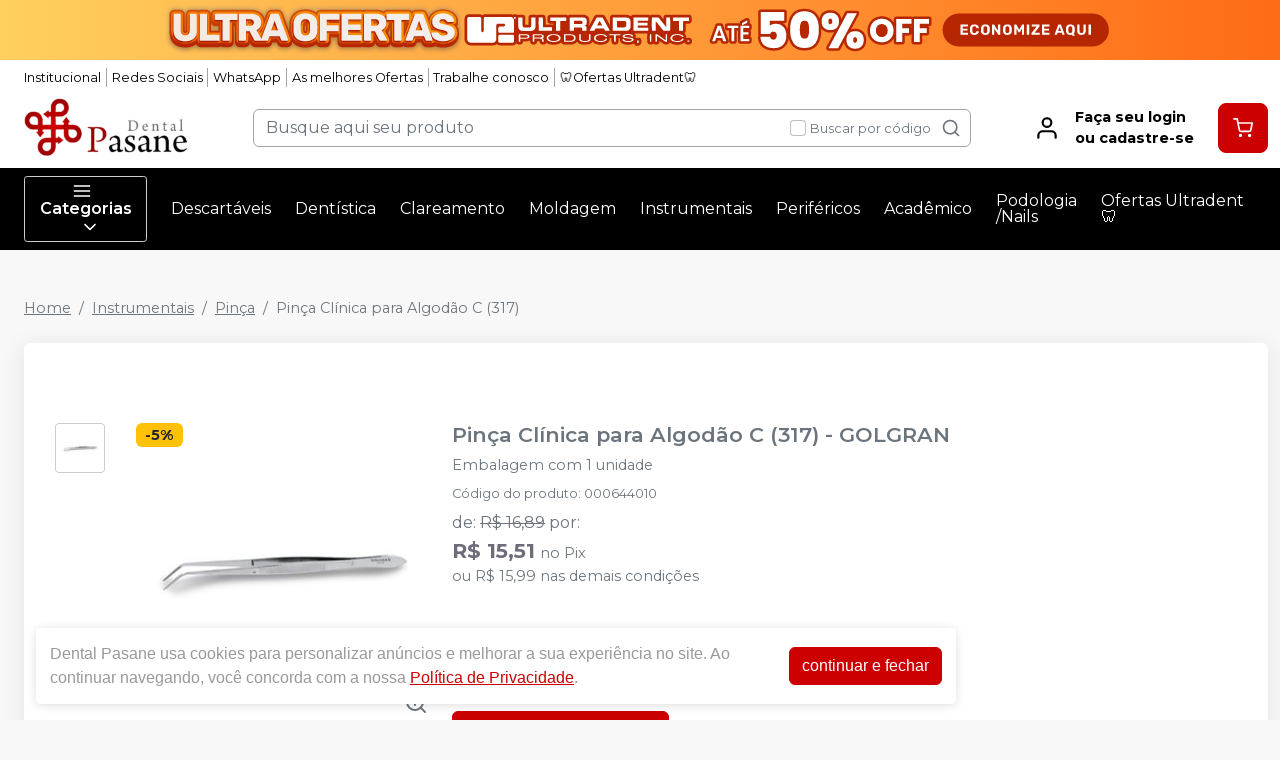

--- FILE ---
content_type: text/html; charset=utf-8
request_url: https://dentalpasane.com.br/pinca-clinica-p-algodao-c-317-golgran-162-3
body_size: 38078
content:
<!DOCTYPE html><html lang="ptbr"><head><meta charSet="utf-8"/><meta name="viewport" content="width=device-width"/><link rel="preconnect" href="https://fonts.googleapis.com"/><link rel="preconnect" href="https://fonts.gstatic.com" crossorigin="true"/><link rel="stylesheet" data-href="https://fonts.googleapis.com/css2?family=Montserrat:wght@300;400;600;700&amp;display=swap" data-optimized-fonts="true"/><style>
          :root {
            --bg: #f8f8f8;
            --bgSecondary: #f0f0f0;
            --layoutPrimary: #FFF;
            --layoutProductBtnBgColor: #CC0001;
            --layoutSecondary: #000000;
            --layoutTertiary: #CC0001;
            --layoutQuarternary: #000000;
            --textColorProductTitle: #6C757D;
            --textLayoutPrimary: #000000;
            --textLayoutSecondary: #FFFFFF;
            --textLayoutTertiary: #FFF;
            --textLayoutQuartenary: #999;
            --elementLayoutSecondary: #CC0001;
            --textElementLayoutSecondary: #FFFFFF;
            --borderLayoutPrimary: rgb(164, 162, 172);
            --borderLayoutSecondary: #CCC;
            --stimulusPrimary: #000000;
            --textStimulusPrimary: #FFF;
            
            --stimulusSecondary: #FFC107;
            --textStimulusSecondary: #212529;
            --success: #CC0001;
            --textPrice: #6e6b7b;
            --textSuccess: #FFF;
            --fontFamily: Montserrat,sans-serif;
          }
        </style><link rel="shortcut icon" href="https://storage.googleapis.com/catalogo-mais-odonto.appspot.com/dental-pasane/dental-pasane-favicon.ico"/><title>Pinça Clínica para Algodão C (317) GOLGRAN - Dental Pasane</title><meta name="robots" content="INDEX,FOLLOW"/><meta name="title" content="Pinça Clínica para Algodão C (317) GOLGRAN - Dental Pasane"/><meta name="description" content="Embalagem com 1 unidade"/><meta property="og:title" content="Pinça Clínica para Algodão C (317) GOLGRAN - Dental Pasane"/><meta property="og:url" content="https://dentalpasane.com.br/pinca-clinica-p-algodao-c-317-golgran-162-3"/><meta property="og:description" content="Embalagem com 1 unidade"/><meta property="og:image" content="https://storage.googleapis.com/catalogo-mais-odonto.appspot.com/photos/resize/pinca-clinica-317-golgran-162-3_800x800.png"/><meta property="og:image:alt" content="Dental Pasane"/><meta property="og:type" content="Website"/><meta property="og:locale" content="pt_BR"/><link rel="canonical" href="https://dentalpasane.com.br/pinca-clinica-p-algodao-c-317-golgran-162-3"/><meta name="next-head-count" content="19"/><link rel="preload" href="/_next/static/css/3cd6dee424d372d9.css" as="style"/><link rel="stylesheet" href="/_next/static/css/3cd6dee424d372d9.css" data-n-g=""/><link rel="preload" href="/_next/static/css/e0a0257ac727a636.css" as="style"/><link rel="stylesheet" href="/_next/static/css/e0a0257ac727a636.css" data-n-p=""/><link rel="preload" href="/_next/static/css/390a4191b6d8e881.css" as="style"/><link rel="stylesheet" href="/_next/static/css/390a4191b6d8e881.css" data-n-p=""/><link rel="preload" href="/_next/static/css/827361a23875c0db.css" as="style"/><link rel="stylesheet" href="/_next/static/css/827361a23875c0db.css" data-n-p=""/><noscript data-n-css=""></noscript><script defer="" nomodule="" src="/_next/static/chunks/polyfills-42372ed130431b0a.js"></script><script src="/_next/static/chunks/webpack-4821da2866f884c3.js" defer=""></script><script src="/_next/static/chunks/framework-945b357d4a851f4b.js" defer=""></script><script src="/_next/static/chunks/main-6a9d4d5daea4a5c2.js" defer=""></script><script src="/_next/static/chunks/pages/_app-fcac84ce371ed1fd.js" defer=""></script><script src="/_next/static/chunks/1910-e613ec55de6ec843.js" defer=""></script><script src="/_next/static/chunks/8982-f6ca87123c14d744.js" defer=""></script><script src="/_next/static/chunks/3527-ef686532a809b4d1.js" defer=""></script><script src="/_next/static/chunks/4497-fc03899cb004de91.js" defer=""></script><script src="/_next/static/chunks/3797-688d03120d8a2859.js" defer=""></script><script src="/_next/static/chunks/953-ca73929e10513211.js" defer=""></script><script src="/_next/static/chunks/2668-ffdc04d699980690.js" defer=""></script><script src="/_next/static/chunks/5066-875977462cfb7189.js" defer=""></script><script src="/_next/static/chunks/pages/%5BproductSlug%5D-3621a8d2c46dc5a0.js" defer=""></script><script src="/_next/static/NWK6Q_HwzxqSjeVH-F27_/_buildManifest.js" defer=""></script><script src="/_next/static/NWK6Q_HwzxqSjeVH-F27_/_ssgManifest.js" defer=""></script><link rel="stylesheet" href="https://fonts.googleapis.com/css2?family=Montserrat:wght@300;400;600;700&display=swap"/></head><body><noscript><iframe src="https://www.googletagmanager.com/ns.html?id=GTM-5657C2KB" height="0" width="0" style="display:none;visibility:hidden"></iframe></noscript><div id="__next"><div><header id="header" class="DefaultLayout_header__AsU14"><a href="/marca/ultradent" target="" class="HeaderBanner_headerBanner__0eW9o" style="background:linear-gradient(90deg, #ffcf5f 0%, #ff6b16 100%)"><img src="https://storage.googleapis.com/catalogo-mais-odonto.appspot.com/banners-showcases/dental-pasane/banners-top/-1767616558463.png" alt=" "/></a><div class="mb-0"><div class="container"><ul class="DefaultLayout_headerMenu__wsWo9 HeaderMenu_headerMenu__ntOvW undefined"><li><a href="/conteudo/institucional" target="">Institucional</a></li><li><a href="#footer" target="">Redes Sociais</a></li><li><a href="https://api.whatsapp.com/send?phone=5517997495068&amp;text=Ol%C3%A1,%20estou%20no%20site%20e%20preciso%20de%20ajuda!" target="_blank">WhatsApp</a></li><li><a href="/ofertas" target="">As melhores Ofertas</a></li><li><a href=" /trabalhe-conosco" target="">Trabalhe conosco</a></li><li><a href="/marca/ultradent" target="">🦷Ofertas Ultradent🦷</a></li></ul><div class="DefaultLayout_header__primary__E8ku0 d-flex justify-content-between align-items-stretch flex-wrap flex-md-nowrap py-50"><div class="order-0 d-flex align-items-center"><button type="button" class="DefaultLayout_btnMenu__UE4DL btn-icon mr-50 d-lg-none btn btn-flat-secondary btn-lg"><svg xmlns="http://www.w3.org/2000/svg" width="26" height="26" viewBox="0 0 24 24" fill="none" stroke="currentColor" stroke-width="2" stroke-linecap="round" stroke-linejoin="round"><line x1="3" y1="12" x2="21" y2="12"></line><line x1="3" y1="6" x2="21" y2="6"></line><line x1="3" y1="18" x2="21" y2="18"></line></svg></button><h1 style="display:none">Dental Pasane</h1><a class="DefaultLayout_logo__MRc3h" href="/"><img class="mr-50" src="https://storage.googleapis.com/catalogo-mais-odonto.appspot.com/dental-pasane/dental-pasane.png" alt="Dental Pasane" style="max-height:auto"/></a></div><div class="SearchInput_globalInputs__8g_hM order-3 order-md-1 mb-0 mt-1 mt-md-0 mx-md-4 w-100 d-md-flex align-items-center"><div id="globalSearch" class="SearchInput_globalSearch__4_Xke undefined position-relative customSearch form-group"><input placeholder="Busque aqui seu produto" type="text" class="form-control" value=""/><div class="SearchInput_globalSearch__target__fR5Cu"><svg xmlns="http://www.w3.org/2000/svg" width="20" height="20" viewBox="0 0 24 24" fill="none" stroke="currentColor" stroke-width="2" stroke-linecap="round" stroke-linejoin="round"><circle cx="11" cy="11" r="8"></circle><line x1="21" y1="21" x2="16.65" y2="16.65"></line></svg></div></div><div class="SearchInput_widgets__YwsDf"><label class="SearchInput_checkbox__hvM68 form-check-label"><input type="checkbox" class="form-check-input" id="allow"/> <span class="font-small-2">Buscar por código</span></label></div></div><div class="order-2 d-flex align-items-center"><a class="MyAccount_myAccount___rEuI" href="/login"><div><svg xmlns="http://www.w3.org/2000/svg" width="26" height="26" viewBox="0 0 24 24" fill="none" stroke="currentColor" stroke-width="2" stroke-linecap="round" stroke-linejoin="round"><path d="M20 21v-2a4 4 0 0 0-4-4H8a4 4 0 0 0-4 4v2"></path><circle cx="12" cy="7" r="4"></circle></svg></div><div><strong>Faça seu login<br/>ou cadastre-se</strong></div></a><button type="button" class="CartWidget_cartWidget__9OL6z position-relative btn-icon btn btn-secondary btn-lg"><svg xmlns="http://www.w3.org/2000/svg" width="20" height="20" viewBox="0 0 24 24" fill="none" stroke="currentColor" stroke-width="2" stroke-linecap="round" stroke-linejoin="round"><circle cx="9" cy="21" r="1"></circle><circle cx="20" cy="21" r="1"></circle><path d="M1 1h4l2.68 13.39a2 2 0 0 0 2 1.61h9.72a2 2 0 0 0 2-1.61L23 6H6"></path></svg><span class="badge-up badge badge-success badge-pill"></span></button></div></div></div><div class="DefaultLayout_menu__dBDSn "><div class="DefaultLayout_menu__container__dsDIF container"><div class="DefaultLayout_menu__content__nzszK"><button class=""><svg xmlns="http://www.w3.org/2000/svg" width="20" height="20" viewBox="0 0 24 24" fill="none" stroke="currentColor" stroke-width="2" stroke-linecap="round" stroke-linejoin="round" class="mr-50"><line x1="3" y1="12" x2="21" y2="12"></line><line x1="3" y1="6" x2="21" y2="6"></line><line x1="3" y1="18" x2="21" y2="18"></line></svg>Categorias<svg xmlns="http://www.w3.org/2000/svg" width="20" height="20" viewBox="0 0 24 24" fill="none" stroke="currentColor" stroke-width="2" stroke-linecap="round" stroke-linejoin="round" class="ml-50"><polyline points="6 9 12 15 18 9"></polyline></svg></button><div class="DefaultLayout_menu__menuCategories__zj7IV  "><ul><li class=" DefaultLayout_bgWhite__9VW7P"><a href="/categoria/academicos/index">Acadêmicos<!-- --> <svg xmlns="http://www.w3.org/2000/svg" width="20" height="20" viewBox="0 0 24 24" fill="none" stroke="currentColor" stroke-width="2" stroke-linecap="round" stroke-linejoin="round"><polyline points="9 18 15 12 9 6"></polyline></svg></a></li><li class=" DefaultLayout_bgWhite__9VW7P"><a href="/categoria/assessorios-para-perifericos/index">Acessórios para Periféricos <!-- --> <svg xmlns="http://www.w3.org/2000/svg" width="20" height="20" viewBox="0 0 24 24" fill="none" stroke="currentColor" stroke-width="2" stroke-linecap="round" stroke-linejoin="round"><polyline points="9 18 15 12 9 6"></polyline></svg></a></li><li class=" DefaultLayout_bgWhite__9VW7P"><a href="/categoria/anestesicos/index">Anestésicos<!-- --> <svg xmlns="http://www.w3.org/2000/svg" width="20" height="20" viewBox="0 0 24 24" fill="none" stroke="currentColor" stroke-width="2" stroke-linecap="round" stroke-linejoin="round"><polyline points="9 18 15 12 9 6"></polyline></svg></a></li><li class=" DefaultLayout_bgWhite__9VW7P"><a href="/categoria/biosseguranca/index">Biossegurança<!-- --> <svg xmlns="http://www.w3.org/2000/svg" width="20" height="20" viewBox="0 0 24 24" fill="none" stroke="currentColor" stroke-width="2" stroke-linecap="round" stroke-linejoin="round"><polyline points="9 18 15 12 9 6"></polyline></svg></a></li><li class=" DefaultLayout_bgWhite__9VW7P"><a href="/categoria/cimentos/index">Cimentos<!-- --> <svg xmlns="http://www.w3.org/2000/svg" width="20" height="20" viewBox="0 0 24 24" fill="none" stroke="currentColor" stroke-width="2" stroke-linecap="round" stroke-linejoin="round"><polyline points="9 18 15 12 9 6"></polyline></svg></a></li><li class=" DefaultLayout_bgWhite__9VW7P"><a href="/categoria/cirurgia-e-periodontia/index">Cirurgia e Periodontia<!-- --> <svg xmlns="http://www.w3.org/2000/svg" width="20" height="20" viewBox="0 0 24 24" fill="none" stroke="currentColor" stroke-width="2" stroke-linecap="round" stroke-linejoin="round"><polyline points="9 18 15 12 9 6"></polyline></svg></a></li><li class=" DefaultLayout_bgWhite__9VW7P"><a href="/categoria/consultorio-odontologico/index"> Consultório Odontológico<!-- --> <svg xmlns="http://www.w3.org/2000/svg" width="20" height="20" viewBox="0 0 24 24" fill="none" stroke="currentColor" stroke-width="2" stroke-linecap="round" stroke-linejoin="round"><polyline points="9 18 15 12 9 6"></polyline></svg></a></li><li class=" DefaultLayout_bgWhite__9VW7P"><a href="/categoria/dentistica-e-estetica/index">Dentística e Estética<!-- --> <svg xmlns="http://www.w3.org/2000/svg" width="20" height="20" viewBox="0 0 24 24" fill="none" stroke="currentColor" stroke-width="2" stroke-linecap="round" stroke-linejoin="round"><polyline points="9 18 15 12 9 6"></polyline></svg></a></li><li class=" DefaultLayout_bgWhite__9VW7P"><a href="/categoria/descartaveis/index">Descartáveis<!-- --> <svg xmlns="http://www.w3.org/2000/svg" width="20" height="20" viewBox="0 0 24 24" fill="none" stroke="currentColor" stroke-width="2" stroke-linecap="round" stroke-linejoin="round"><polyline points="9 18 15 12 9 6"></polyline></svg></a></li><li class=" DefaultLayout_bgWhite__9VW7P"><a href="/categoria/endodontia/index">Endodontia<!-- --> <svg xmlns="http://www.w3.org/2000/svg" width="20" height="20" viewBox="0 0 24 24" fill="none" stroke="currentColor" stroke-width="2" stroke-linecap="round" stroke-linejoin="round"><polyline points="9 18 15 12 9 6"></polyline></svg></a></li><li class=" DefaultLayout_bgWhite__9VW7P"><strong>Todas as categorias<!-- --> <svg xmlns="http://www.w3.org/2000/svg" width="20" height="20" viewBox="0 0 24 24" fill="none" stroke="currentColor" stroke-width="2" stroke-linecap="round" stroke-linejoin="round"><polyline points="9 18 15 12 9 6"></polyline></svg></strong></li></ul></div><ul class="DefaultLayout_desktopMenu__Hsotl"><li class=""><a href="/categoria/descartaveis/index" target="" title="Descartáveis">Descartáveis</a></li><li class=""><a href="/categoria/dentistica-e-estetica/index" target="" title="Dentística">Dentística</a></li><li class=""><a href="/busca/clareador" target="" title="Clareamento">Clareamento</a></li><li class=""><a href="/categoria/moldagem/index" target="" title="Moldagem">Moldagem</a></li><li class=""><a href="/categoria/instrumentais/index" target="" title="Instrumentais">Instrumentais</a></li><li class=""><a href="/categoria/equipamentos-perifericos-e-pecas-de-mao/index" target="" title="Periféricos">Periféricos</a></li><li class=""><a href="/categoria/academicos/index" target="" title="Acadêmico">Acadêmico</a></li><li class=""><a href="/conteudo/podologia-nails" target="" title="Podologia /Nails">Podologia /Nails</a></li><li class=""><a href="/marca/ultradent" target="" title="Ofertas Ultradent🦷">Ofertas Ultradent🦷</a></li></ul><ul class="DefaultLayout_mobileHeaderMenu__kNMSl"><li><a href="/conteudo/institucional" target="" title="Institucional">Institucional</a></li><li><a href="#footer" target="" title="Redes Sociais">Redes Sociais</a></li><li><a href="https://api.whatsapp.com/send?phone=5517997495068&amp;text=Ol%C3%A1,%20estou%20no%20site%20e%20preciso%20de%20ajuda!" target="_blank" title="WhatsApp">WhatsApp</a></li><li><a href="/ofertas" target="" title="As melhores Ofertas">As melhores Ofertas</a></li><li><a href=" /trabalhe-conosco" target="" title="Trabalhe conosco">Trabalhe conosco</a></li><li><a href="/marca/ultradent" target="" title="🦷Ofertas Ultradent🦷">🦷Ofertas Ultradent🦷</a></li></ul></div><div class="DefaultLayout_menu__mask__pxww2 "></div></div></div></div></header><div id="layout-scrollable" class="DefaultLayout_layout__scrollable__M2qjL"><div class="DefaultLayout_mask__h6g8O "></div><div></div><div></div><div class="ecommerce-application mt-3 container"><nav class="mb-2 Breadcrumb_breadcrumb__TkZ_t undefined" aria-label="breadcrumb"><ol class="breadcrumb"><li class="breadcrumb-item"><a href="/"> <!-- -->Home<!-- --> </a></li><li class="breadcrumb-item"><a href="/categoria/instrumentais/index"> <!-- -->Instrumentais<!-- --> </a></li><li class="breadcrumb-item"><a href="/categoria/instrumentais/pinca"> <!-- -->Pinça<!-- --> </a></li><li class="active breadcrumb-item" aria-current="page"><span>Pinça Clínica para Algodão C (317)</span></li></ol></nav><div class="overflow-hidden app-ecommerce-details customProduct undefined card"><div class="card-body"><div class="my-lg-5 row"><div class="d-flex justify-content-center mb-2 mb-md-0 col-sm-12 col-lg-4"><div class="Product_photos__MVCxp"><ul><li><div><img src="https://storage.googleapis.com/catalogo-mais-odonto.appspot.com/photos/resize/pinca-clinica-317-golgran-162-3_50x50.png" alt="Pinça Clínica para Algodão C (317)"/><div></div></div></li></ul><div class="Product_globalImg__NKoBv" id="target-zoom"><div></div><img src="https://storage.googleapis.com/catalogo-mais-odonto.appspot.com/photos/resize/pinca-clinica-317-golgran-162-3_300x300.png" alt="Pinça Clínica para Algodão C (317)"/><svg xmlns="http://www.w3.org/2000/svg" width="24" height="24" viewBox="0 0 24 24" fill="none" stroke="currentColor" stroke-width="2" stroke-linecap="round" stroke-linejoin="round" class="Product_zoom__q9oxS"><circle cx="11" cy="11" r="8"></circle><line x1="21" y1="21" x2="16.65" y2="16.65"></line><line x1="11" y1="8" x2="11" y2="14"></line><line x1="8" y1="11" x2="14" y2="11"></line></svg></div></div></div><div class="col-sm-12 col-lg-8"><h1 class="p-title-subtitle-color">Pinça Clínica para Algodão C (317)<!-- --> - <!-- -->GOLGRAN</h1><p class="mb-50 p-title-subtitle-color">Embalagem com 1 unidade</p><span class="font-medium-5 text-muted d-block mb-50">Produto esgotado</span><button type="button" style="white-space:nowrap" class="btn btn-secondary">Avise-me</button><div class="mt-2"><div class="Product_boxChildrens__l_sbH undefined card"><div class="w-100 card-body"><h4 class="font-small-4 mb-1"><svg xmlns="http://www.w3.org/2000/svg" width="24" height="24" viewBox="0 0 24 24" fill="none" stroke="currentColor" stroke-width="2" stroke-linecap="round" stroke-linejoin="round" class="mr-25"><rect x="1" y="3" width="15" height="13"></rect><polygon points="16 8 20 8 23 11 23 16 16 16 16 8"></polygon><circle cx="5.5" cy="18.5" r="2.5"></circle><circle cx="18.5" cy="18.5" r="2.5"></circle></svg><strong>Calcule frete e prazo</strong></h4><div class="input-group"><input placeholder="Informe o seu CEP" class="form-control" type="tel" autoComplete="off" value=""/><button type="button" class="btn btn-secondary">Calcular</button></div><a class="ShippingCalc_iDontKnow__McU4M" href="https://buscacepinter.correios.com.br/app/endereco/index.php" target="_blank" title="Descobrir CEP">Não sei o meu CEP</a></div></div></div><div class="Product_description__NLPW3 mt-2"><p><strong>Indica&ccedil;&atilde;o:</strong></p>
<div class="flex-shrink-0 flex flex-col relative items-end">
<div>
<div class="pt-0">
<div class="gizmo-bot-avatar flex h-8 w-8 items-center justify-center overflow-hidden rounded-full">
<div class="relative p-1 rounded-sm flex items-center justify-center bg-token-main-surface-primary text-token-text-primary h-8 w-8">A Pin&ccedil;a Cl&iacute;nica para Algod&atilde;o da Golgran &eacute; utilizada para manipula&ccedil;&atilde;o de algod&atilde;o e outros materiais em procedimentos odontol&oacute;gicos e m&eacute;dicos. S&atilde;o utilizadas para pegar material dentro ou fora da cavidade.</div>
</div>
</div>
</div>
</div>
<div class="group/conversation-turn relative flex w-full min-w-0 flex-col agent-turn">
<div class="flex-col gap-1 md:gap-3">
<div class="flex max-w-full flex-col flex-grow">
<div class="min-h-8 text-message flex w-full flex-col items-end gap-2 whitespace-normal break-words [.text-message+&amp;]:mt-5" dir="auto" data-message-author-role="assistant" data-message-id="0803eccb-1725-4707-8393-36db195ee15b" data-message-model-slug="gpt-4o">
<div class="flex w-full flex-col gap-1 empty:hidden first:pt-[3px]">
<div class="markdown prose w-full break-words dark:prose-invert light">
<p><strong>Caracter&iacute;sticas e Benef&iacute;cios:</strong></p>
<ul>
<li><strong>Material</strong>: Fabricada em a&ccedil;o inoxid&aacute;vel, que oferece resist&ecirc;ncia e durabilidade.</li>
<li><strong>Design</strong>: Ponta serrilhada para uma ader&ecirc;ncia segura de algod&atilde;o e gaze.</li>
<li><strong>Controle e Precis&atilde;o</strong>: Facilita a coloca&ccedil;&atilde;o e remo&ccedil;&atilde;o de algod&atilde;o em &aacute;reas delicadas.</li>
<li><strong>Durabilidade</strong>: Resiste &agrave; esteriliza&ccedil;&atilde;o frequente.</li>
<li><strong>Versatilidade</strong>: Essencial para uso cl&iacute;nico em diversas especialidades.</li>
</ul>
</div>
</div>
</div>
</div>
</div>
</div></div></div><div class="col"></div></div></div></div><div></div><div></div></div><footer class="Footer_footer__C4QQr" id="footer"><div class="Footer_primary__eYnfQ mt-2"><div class="Footer_suggestion__DMPHF"><div class="container"><span><strong>Não achou algum produto?</strong> <!-- -->Sugira para a<!-- --> <!-- -->Dental Pasane</span><a class="btn" title="Sugerir produtos" href="/fale-conosco">Sugerir produtos</a></div></div><div class="py-3 container"><div class="row"><div class="col-md-4 col-lg-3"><img class="Footer_logo__YSRgj" src="https://storage.googleapis.com/catalogo-mais-odonto.appspot.com/dental-pasane/dental-pasane.png" alt="Dental Pasane"/><ul class="Footer_menu__HubkJ"><li><h4>Central do Cliente</h4><ul><li><a href="" title="Institucional" target="">Institucional</a></li><li><a href="/conteudo/politica-de-frete" title="Política de Frete" target="">Política de Frete</a></li><li><a href="/conteudo/politica-comercial" title="Política Comercial" target="">Política Comercial</a></li><li><a href="/conteudo/politica-de-pagamentos" title="Política de Pagamento" target="">Política de Pagamento</a></li><li><a href="/conteudo/trocas-e-devolucoes" title="Trocas e Devoluções" target="">Trocas e Devoluções</a></li><li><a href="https://api.whatsapp.com/send?phone=5517997495068&amp;text=Ol%C3%A1,%20estou%20no%20site%20e%20preciso%20de%20ajuda!" title="WhatsApp" target="_blank">WhatsApp</a></li><li><a href="https://www.procon.sp.gov.br/wp-content/uploads/files/CDCcompleto.pdf" title="Código de Defesa do Consumidor" target="_blank">Código de Defesa do Consumidor</a></li><li><a href=" /trabalhe-conosco" title="Trabalhe Conosco" target="">Trabalhe Conosco</a></li></ul></li><li><h4>Promocional</h4><ul><li><a href="/ofertas" title="Super Ofertas Pasane" target="">Super Ofertas Pasane</a></li></ul></li><li><h4>Privacidade e Segurança</h4><ul><li><a href="/conteudo/politica-de-privacidade-lgpd" title="Política de Privacidade - LGPD" target="">Política de Privacidade - LGPD</a></li></ul></li></ul></div><div class="Footer_colContent___srdz col-md-8 col-lg-5"><div><h4><span>Acompanhe nas</span> <!-- -->Redes Sociais</h4><ul class="Footer_social__kCTu_"><li><a class="trigger-gtm-whats" href="https://api.whatsapp.com/send?phone=5517997495068&amp;text=Olá, estou no site e preciso de ajuda!" title="WhatsApp Dental Pasane" target="_blank"><svg height="56.6934px" version="1.1" viewBox="0 0 56.6934 56.6934" width="56.6934px" xml:space="preserve" xmlns="http://www.w3.org/2000/svg" xmlns:xlink="http://www.w3.org/1999/xlink"><g><path d="M29.7518,16.1734c-6.7766,0-12.2879,5.5108-12.2905,12.2844c-0.001,2.3214,0.6486,4.5821,1.8783,6.5381l0.2922,0.4648   l-1.2411,4.5334l4.6498-1.2197l0.4485,0.2662c1.8863,1.1193,4.0485,1.7116,6.2529,1.7125h0.005   c6.7715,0,12.2826-5.5113,12.2853-12.2855c0.0013-3.2826-1.2754-6.3693-3.5948-8.6915   C36.1179,17.4541,33.0332,16.1744,29.7518,16.1734z M36.9781,33.7399c-0.3077,0.8626-1.7833,1.65-2.4929,1.756   c-0.6364,0.0952-1.4415,0.1348-2.3262-0.1463c-0.5364-0.1702-1.2243-0.3975-2.1055-0.778   c-3.7049-1.5998-6.1246-5.3301-6.3092-5.5767c-0.1846-0.2464-1.5081-2.0026-1.5081-3.8206c0-1.8177,0.9542-2.7113,1.2927-3.0811   c0.3384-0.3696,0.7386-0.4621,0.9848-0.4621c0.2462,0,0.4927,0.0023,0.7078,0.013c0.2267,0.0115,0.5312-0.0861,0.8311,0.634   c0.3077,0.7396,1.0463,2.5575,1.1387,2.7424c0.0924,0.1848,0.1539,0.4005,0.0308,0.647c-0.1231,0.2463-0.1846,0.4005-0.3693,0.6161   c-0.1846,0.2157-0.3879,0.4815-0.554,0.647c-0.1849,0.1842-0.3774,0.3841-0.162,0.7537c0.2155,0.3699,0.9567,1.5792,2.0547,2.5586   c1.4106,1.2582,2.6007,1.6482,2.97,1.8331c0.3693,0.185,0.5848,0.1539,0.8002-0.0924c0.2155-0.2465,0.9233-1.0785,1.1695-1.4482   c0.2462-0.3696,0.4924-0.308,0.8309-0.1848c0.3385,0.1234,2.1544,1.0167,2.5237,1.2015c0.3693,0.1849,0.6155,0.2774,0.7078,0.4315   C37.2859,32.1375,37.2859,32.877,36.9781,33.7399z"></path><path d="M29.2066,4.3736c-13.5996,0-24.625,11.0234-24.625,24.623s11.0254,24.625,24.625,24.625   c13.5986,0,24.624-11.0254,24.624-24.625S42.8052,4.3736,29.2066,4.3736z M29.747,43.2496   C29.7465,43.2496,29.7473,43.2496,29.747,43.2496h-0.0061c-2.4738-0.0009-4.9047-0.6216-7.0635-1.7991l-7.8357,2.0554l2.097-7.6594   c-1.2935-2.2416-1.9741-4.7843-1.973-7.3895c0.0032-8.1496,6.6341-14.78,14.7812-14.78c3.954,0.0016,7.6653,1.5409,10.4559,4.3348   c2.7907,2.7938,4.3268,6.5074,4.3253,10.457C44.5246,36.6185,37.8933,43.2496,29.747,43.2496z"></path></g></svg></a></li><li><a href="https://www.instagram.com/dentalpasane/" title="Instagram Dental Pasane" target="_blank"><svg xmlns="http://www.w3.org/2000/svg" xmlns:xlink="http://www.w3.org/1999/xlink" height="56.7px" id="Layer_1" enable-background="enable-background:new 0 0 56.7 56.7" version="1.1" viewBox="0 0 56.7 56.7" width="56.7px" xml:space="preserve"><g><circle cx="28.1" cy="30" r="4.4"></circle><path d="M33.6,19.2h-11c-1.6,0-3,0.5-3.9,1.4c-0.9,0.9-1.4,2.3-1.4,3.9v11c0,1.6,0.5,3,1.5,4c1,0.9,2.3,1.4,3.9,1.4h10.9   c1.6,0,3-0.5,3.9-1.4c1-0.9,1.5-2.3,1.5-3.9v-11c0-1.6-0.5-2.9-1.4-3.9C36.6,19.7,35.3,19.2,33.6,19.2z M28.1,36.8   c-3.8,0-6.8-3.1-6.8-6.8c0-3.8,3.1-6.8,6.8-6.8S35,26.2,35,30C35,33.8,31.9,36.8,28.1,36.8z M35.2,24.5c-0.9,0-1.6-0.7-1.6-1.6   s0.7-1.6,1.6-1.6s1.6,0.7,1.6,1.6S36.1,24.5,35.2,24.5z"></path><path d="M28.3,5.2c-13.6,0-24.6,11-24.6,24.6c0,13.6,11,24.6,24.6,24.6c13.6,0,24.6-11,24.6-24.6C53,16.2,41.9,5.2,28.3,5.2z    M41.4,35.6c0,2.3-0.8,4.3-2.2,5.7c-1.4,1.4-3.4,2.1-5.6,2.1H22.7c-2.2,0-4.2-0.7-5.6-2.1c-1.5-1.4-2.2-3.4-2.2-5.7v-11   c0-4.6,3.1-7.8,7.8-7.8h11c2.3,0,4.2,0.8,5.6,2.2c1.4,1.4,2.1,3.3,2.1,5.6V35.6z"></path></g></svg></a></li><li><a href="https://www.facebook.com/profile.php?id=100089111420477" title="Facebook Dental Pasane" target="_blank"><svg xmlns="http://www.w3.org/2000/svg" xmlns:xlink="http://www.w3.org/1999/xlink" enable-background="new 0 0 56.693 56.693" height="56.693px" id="Layer_1" version="1.1" viewBox="0 0 56.693 56.693" width="56.693px" xml:space="preserve"><path d="M28.347,5.157c-13.6,0-24.625,11.027-24.625,24.625c0,13.6,11.025,24.623,24.625,24.623c13.6,0,24.625-11.023,24.625-24.623  C52.972,16.184,41.946,5.157,28.347,5.157z M34.864,29.679h-4.264c0,6.814,0,15.207,0,15.207h-6.32c0,0,0-8.307,0-15.207h-3.006  V24.31h3.006v-3.479c0-2.49,1.182-6.377,6.379-6.377l4.68,0.018v5.215c0,0-2.846,0-3.398,0c-0.555,0-1.34,0.277-1.34,1.461v3.163  h4.818L34.864,29.679z"></path></svg></a></li></ul></div><ul class="Footer_phones__ngSaW"><li><a class="trigger-gtm-whats" href="https://api.whatsapp.com/send?phone=5517997495068&amp;text=Olá, estou no site e preciso de ajuda!" title="WhatsApp" target="_blank"><svg class="Footer_svgWhats__SJEcw" width="50" height="50" viewBox="0 0 20 21" fill="none" xmlns="http://www.w3.org/2000/svg"><path fill-rule="evenodd" clip-rule="evenodd" d="M16.3038 3.61584C14.6199 1.92988 12.3803 1.00099 9.9944 1C5.07801 1 1.07679 5.00111 1.07482 9.91881C1.07416 11.4908 1.48483 13.0254 2.26541 14.3781L1 19L5.72841 17.7596C7.03127 18.4703 8.49806 18.8449 9.99077 18.8453H9.99451C14.9103 18.8453 18.912 14.8439 18.9139 9.92595C18.9149 7.54258 17.9879 5.3017 16.3038 3.61584ZM9.9944 17.339H9.99132C8.6611 17.3384 7.35647 16.9809 6.21807 16.3056L5.94747 16.1449L3.14157 16.881L3.8905 14.1453L3.71417 13.8648C2.97205 12.6844 2.58016 11.3201 2.58082 9.91936C2.58236 5.8319 5.90814 2.50645 9.99736 2.50645C11.9775 2.5071 13.839 3.27922 15.2386 4.68053C16.6383 6.08184 17.4086 7.94446 17.408 9.9254C17.4062 14.0132 14.0807 17.339 9.9944 17.339V17.339ZM14.0609 11.7866C13.8381 11.675 12.7423 11.136 12.538 11.0615C12.3338 10.9871 12.1851 10.9501 12.0366 11.1731C11.888 11.3961 11.461 11.8982 11.3309 12.0469C11.2008 12.1956 11.0709 12.2143 10.848 12.1027C10.6251 11.9912 9.90706 11.7557 9.05573 10.9965C8.39325 10.4055 7.946 9.67568 7.81592 9.45266C7.68606 9.22942 7.81482 9.12043 7.9137 8.99783C8.15496 8.69823 8.39655 8.38413 8.47081 8.23549C8.54519 8.08673 8.50795 7.95654 8.45214 7.84503C8.39655 7.73352 7.95083 6.63654 7.76516 6.19016C7.58411 5.75576 7.40052 5.81443 7.26364 5.80762C7.13378 5.80114 6.98513 5.79982 6.83649 5.79982C6.68795 5.79982 6.44647 5.85552 6.24213 6.07876C6.03789 6.30189 5.46221 6.84099 5.46221 7.93798C5.46221 9.03496 6.2608 10.0947 6.3722 10.2435C6.48361 10.3922 7.9438 12.6433 10.1794 13.6086C10.7111 13.8384 11.1262 13.9754 11.45 14.0781C11.9839 14.2478 12.4696 14.2238 12.8537 14.1665C13.2819 14.1024 14.1722 13.6272 14.3581 13.1067C14.5437 12.5861 14.5437 12.1399 14.4879 12.0469C14.4323 11.9539 14.2837 11.8982 14.0609 11.7866V11.7866Z" fill="#82868B"></path></svg><span>Chame no<!-- --> <strong>WhatsApp</strong> <span>(17) 99749-5068</span></span></a></li><li><a href="tel:(17) 3279-3900" title="Atendimento" target="_blank"><svg xmlns="http://www.w3.org/2000/svg" width="50" height="50" viewBox="0 0 24 24" fill="none" stroke="currentColor" stroke-width="2" stroke-linecap="round" stroke-linejoin="round"><path d="M22 16.92v3a2 2 0 0 1-2.18 2 19.79 19.79 0 0 1-8.63-3.07 19.5 19.5 0 0 1-6-6 19.79 19.79 0 0 1-3.07-8.67A2 2 0 0 1 4.11 2h3a2 2 0 0 1 2 1.72 12.84 12.84 0 0 0 .7 2.81 2 2 0 0 1-.45 2.11L8.09 9.91a16 16 0 0 0 6 6l1.27-1.27a2 2 0 0 1 2.11-.45 12.84 12.84 0 0 0 2.81.7A2 2 0 0 1 22 16.92z"></path></svg><span><strong>Atendimento</strong> <span>(17) 3279-3900</span></span></a></li></ul><ul class="Footer_others__XxtKw"><li><svg xmlns="http://www.w3.org/2000/svg" width="20" height="20" viewBox="0 0 24 24" fill="none" stroke="currentColor" stroke-width="2" stroke-linecap="round" stroke-linejoin="round"><path d="M4 4h16c1.1 0 2 .9 2 2v12c0 1.1-.9 2-2 2H4c-1.1 0-2-.9-2-2V6c0-1.1.9-2 2-2z"></path><polyline points="22,6 12,13 2,6"></polyline></svg><div>lojavirtual@dentalpasane.com.br</div></li><li><svg xmlns="http://www.w3.org/2000/svg" width="20" height="20" viewBox="0 0 24 24" fill="none" stroke="currentColor" stroke-width="2" stroke-linecap="round" stroke-linejoin="round"><path d="M21 10c0 7-9 13-9 13s-9-6-9-13a9 9 0 0 1 18 0z"></path><circle cx="12" cy="10" r="3"></circle></svg><address>Avenida Doutor Andrade e Silva, 1221 - Jardim Rodrigues, Olímpia - SP, 15400-352</address></li><li><div><svg xmlns="http://www.w3.org/2000/svg" width="20" height="20" viewBox="0 0 24 24" fill="none" stroke="currentColor" stroke-width="2" stroke-linecap="round" stroke-linejoin="round"><circle cx="12" cy="12" r="10"></circle><polyline points="12 6 12 12 16 14"></polyline></svg></div><div><strong>Horário de Atendimento<!-- -->:</strong><address>Segunda a Sexta-feira - 08:00 as 11:30 e das 13:00 as 17:30</address></div></li></ul></div><div class="Footer_colContent___srdz col-lg-4"><div><ul class="Footer_flags__OB7bc undefined"><li><img src="https://storage.googleapis.com/catalogo-mais-odonto.appspot.com/payment/fenix-master.svg" alt="Master"/></li><li><img src="https://storage.googleapis.com/catalogo-mais-odonto.appspot.com/payment/fenix-visa.svg" alt="Visa"/></li><li><img src="https://storage.googleapis.com/catalogo-mais-odonto.appspot.com/payment/fenix-elo.svg" alt="Elo"/></li><li><img src="https://storage.googleapis.com/catalogo-mais-odonto.appspot.com/payment/fenix-hipercard.svg" alt="Hipercard"/></li><li><img src="https://storage.googleapis.com/catalogo-mais-odonto.appspot.com/payment/fenix-cabal.svg" alt="Cabal"/></li><li><img src="https://storage.googleapis.com/catalogo-mais-odonto.appspot.com/payment/hiper.png" alt="Hiper"/></li><li><img src="https://storage.googleapis.com/catalogo-mais-odonto.appspot.com/payment/fenix-amex.svg" alt="Amex"/></li><li><img src="https://storage.googleapis.com/catalogo-mais-odonto.appspot.com/payment/fenix-boleto.svg" alt="Boleto"/></li><li><img src="https://storage.googleapis.com/catalogo-mais-odonto.appspot.com/payment/pix.svg" alt="Pix"/></li></ul><ul class="Footer_methods__x2iDk"><li><strong class="mr-50">Pix</strong>-<span class="ml-50">3% de desconto.</span></li><li><strong class="mr-50">Cartão de crédito</strong>-<span class="ml-50">em até 12 X</span></li><li><strong class="mr-50">Boleto</strong>-<span class="ml-50">3% de desconto</span></li></ul><div class="mt-2"><p><span style="color: #020303; font-family: Montserrat, sans-serif; font-size: 14.4px; background-color: #ffffff;">Nossas vendas s&atilde;o exclusivas para profissionais da sa&uacute;de devidamente habilitados. Por isso, o pagamento e envio s&oacute; s&atilde;o realizados ap&oacute;s a confirma&ccedil;&atilde;o dos dados cadastrais e dos itens que constam no pedido.&nbsp;</span></p></div></div></div></div></div></div><div class="Footer_secondary__spQG5 py-1"><div class="container"><div class="Footer_colContent___srdz">
                                <div style="display: flex; flex-wrap: wrap; align-items: center; gap: 20px;">
                                    
                                    <a title="Site seguro SLL certificado" href="https://transparencyreport.google.com/safe-browsing/search?url=dentalpasane.com.br" target="_blank" rel="noopener">
                                    <img style="width: 200px;" src="https://storage.googleapis.com/catalogo-mais-odonto.appspot.com/selos/selo-site-seguro-google.svg" alt="Site seguro SLL certificado" />
                                    </a>
                                    <a title="Site confiável Sou Odonto" href="https://souodonto.com/ecommerce/lojaconfiavel" target="_blank" rel="noopener">
                                    <img style="width: 200px;" src="https://storage.googleapis.com/catalogo-mais-odonto.appspot.com/selos/selo-souodonto.svg" alt="Site confiável Sou Odonto" />
                                    </a>
                                </div>
                                </div></div><div class="container"><div><p>Copyright &copy; 2023 - Todos os direitos reservados | www.dentalpasane.com.br | <strong class="copy">Paulo Cesar Fleury de Oliveira LTDA</strong> | <strong>61.692.422/0001-60</strong> | <span class="copy">Avenida Doutor Andrade e Silva, 1221</span> - Jardim Rodrigues, Ol&iacute;mpia - SP - CEP 15400-352 | Autoriza&ccedil;&otilde;es de Funcionamento ANVISA - Medicamentos: 1.06.958-8 Farmac&ecirc;utica Respons&aacute;vel Alessandra de Fatima Sciasci CRF/SP 41333 | Pol&iacute;tica de Privacidade e Seguran&ccedil;a - Fotos meramente ilustrativas - Os pre&ccedil;os e condi&ccedil;&otilde;es da loja virtual est&atilde;o sujeitos a altera&ccedil;&otilde;es. Em caso de diverg&ecirc;ncia de pre&ccedil;os no site, o valor v&aacute;lido &eacute; o do Carrinho de Compra. N&atilde;o vendemos por atacado, por isso nos reservamos o direito de n&atilde;o atender compras de grandes volumes pelo site. <strong>Importante:</strong> Ofertas v&aacute;lidas enquanto durarem os estoques. Vendas sujeitas a an&aacute;lise, disponibilidade e confirma&ccedil;&atilde;o de dados pela Dental Pasane. CUPONS DE DESCONTO N&Atilde;O S&Atilde;O V&Aacute;LIDOS PARA OFERTAS DA CATEGORIA SALD&Atilde;O.</p></div><div class="Footer_copyright__Cpvzz"><span>E-commerce produzido por <a href="https://souodonto.com/ecommerce" title="Sou Odonto Ecommerce" target="_blank">Sou Odonto Ecommerce</a>.</span></div></div></div><div class="Footer_widgets__3FDr9"></div><div></div></footer></div><div class="Toastify"></div></div><div></div></div><script id="__NEXT_DATA__" type="application/json">{"props":{"pageProps":{"_nextI18Next":{"initialI18nStore":{"ptbr":{"common":{"titleSignIn":"Já tenho cadastro","titleSingUp":"Quero me cadastrar","labelMail":"E-mail","labelPassword":"Senha","labelYourName":"Seu nome","labelName":"Nome","labelLastName":"Sobrenome","labelCelWhats":"Celular/WhatsApp","labelCreateYourPassword":"Crie sua senha","labelConfirmPassword":"Confirme a senha","labelDoc":"CPF ou CNPJ","labelPhone":"Telefone","labelWriteYourDoc":"Preencha o campo CPF ou CNPJ","labelBornDay":"Data de nascimento","labelSpeciallity":"Especialidade","labelZipCode":"CEP","labelState":"UF","labelCity":"Cidade","labelDistrict":"Bairro","labelStreet":"Rua/Avenida","labelAddressNumber":"Número","labelComplement":"Complemento","labelAdditionalInfo":"Informações adicionais para entregas neste endereço","labelAllowPrivacyPolicies0":"Declaro concordar com as","labelAllowPrivacyPolicies1":"Políticas de Privacidade","labelAllowPrivacyPolicies2":"da","labelAllowContact0":"Autorizo que a","labelAllowContact1":"entre em contato comigo através dos canais acima e armazene os mesmos para o devido andamento da minha compra","actionSuggestProducts":"Sugerir produtos","actionSignIn":"Entrar","actionForgotPassword":"Esqueci minha senha","actionSignUp":"Cadastrar","actionCalc":"Calcular","actionRemove":"Remover","actionApply":"Aplicar","actionSendOrder":"Enviar Pedido","actionNeedLogin":"Fazer login para continuar","actionSeeProducts":"Ver produtos","actionSendCartToSeller":"Enviar carrinho para","actionSave":"Salvar","actionContinue":"Continuar","actionChangeCart":"Editar carrinho","actionSeeMore":"Ver mais","actionSignInOrSignUp":"Faça seu login ou cadastre-se","messageNeedsDocToBuy":"Para comprar este produto você precisa estar cadastrado e com seu CRO preenchido.","messageAddToCart":"Produto adicionado ao carrinho","messageNeedsLogin0":"Você precisa estar logado para","messageNeedsLogin1":"adicionar ao carrinho","addToCart":"Adicionar ao carrinho","followInSocialMedia0":"Acompanhe nas","followInSocialMedia1":"Redes Sociais","makeLoginOrSignup0":"Faça seu login","makeLoginOrSignup1":"ou cadastre-se","helloCustomer":"Olá,","myAccount":"Minha Conta","singOut":"Sair","categories":"Categorias","priceFrom":"a partir de","orderFromWhatsApp":"Pedir via Whatsapp","abbreviationQty":"Qtd","priceFromFor0":"de","priceFromFor1":"por","suggestProducts0":"Não achou algum produto?","suggestProducts1":"Sugira para a","paymentMethod_creditCard":"Cartão de crédito","paymentMethod_debitCard":"Cartão de débito","paymentMethod_localPayment":"Pagamento na loja","paymentMethod_paymentOnDelivery":"Pagamento na entrega","paymentMethod_bankSlip":"Boleto","paymentMethod_bankSlipWithParcel":"Boleto parcelado","paymentMethod_pix":"Pix","paymentMethod_creditCard_paypal":"Cartão de crédito e débito","paymentMethod_creditCard2":"Cartão de crédito","paymentMethod_pix2":"Pix","installments_creditCard":"Em quantas parcelas?","labelBornDate":"Data de nascimento do titular:","labelCreditCardNumber":"Número do Cartão de Crédito:","labelCreditCardName":"Nome completo:","labelCreditCardValid":"Validade:","labelCreditCardCod":"Código de Segurança:","callOnWhatsApp":"Chame no","customerService":"Atendimento","openingHours":"Horário de Atendimento","placeholderSearch":"Busque aqui seu produto","brands":"Marcas","price":"Preço","calcFreightAndDeliveryTime":"Calcule frete e prazo","placeholderFreight":"Informe o seu CEP","iDontKnowAddress":"Não sei o meu CEP","quantity":"Quantidade","offerTicket":"Cupom de desconto","placeholderOfferTicket":"Código de desconto","subtotal":"Subtotal","freight":"Frete","toCalc":"A calcular","total":"Total","myData":"Meus dados","myAddress":"Meus endereços","myOrders":"Meus pedidos","bankSlipWithParcelData":"Dados para boleto parcelado","opcional":"opcional","yoursData":"Seus dados","addressToDelivery":"Endereço de Entrega","payment":"Pagamento","confirmingPayment":"Confirmando pagamento","redirigiendoPayment":"Redirecionando para o banco...","noAddressNumber":"Sem número","orderOverview":"Resumo do pedido","safeEnvironment":"Ambiente seguro","cart":"Carrinho","youCanLikeThisProductsToo":"Você também pode gostar desses","labelSelectAOccupation":"Selecione uma profissão","labelSelectFieldOfActivity":"Selecione um Ramo de Atuação","occupation_dentist":"Cirurgião-Dentista","occupation_student":"Estudante","occupation_dentalProsthesisTechnician":"Técnico em Prótese Dentária","occupation_other":"Outra","occupation_dentalClinic":"Clínica Odontológica","occupation_franchise":"Franquia","occupation_dentalProsthesisLaboratory":"Laboratório de Prótese Dentária","requiredField":"Campo obrigatório","selectAnOption":"Selecione uma opção","preferences_title":"Preferências de Comunicação","preferences_email":"Endereço de e-mail:","preferences_name":"Nome Completo","preferences_typeOfApplicant":"Tipo de Solicitante","preferences_typeOfApplicantNotSelected":"Seleccione","preferences_typeOfApplicantCustomer":"Cliente","preferences_typeOfApplicantEmployee":"Empregado","preferences_typeOfApplicantOther":"Outros","preferences_description":"Descrição da Solicitação","preferences_submitButton":"Atualizar preferências de comunicação","preferences_sendMessageSuccess":"Mensagem enviada com sucesso!","preferences_sendMessageFailed":"Falha ao enviar a mensagem, tente novamente.","preferences_primaryParagraph":"estamos empenhados em fornecer produtos de qualidade e uma experiência satisfatória para o cliente. Nossos processos comerciais normais exigem a coleta de certas informações pessoais, que serão limitadas ao necessário e protegidas com responsabilidade.","preferences_secondaryParagraph":"Use os formulários abaixo para enviar solicitações relacionadas às suas informações pessoais. Enviaremos um e-mail para o endereço que nos forneceu para verificação. Depois de verificar seu e-mail, você receberá uma resposta da nossa equipe em breve.","preferences_correctPersonalInfo":"Corrigir informações pessoais","preferences_correctPersonalInfoDesc":"Corrigir uma imprecisão nas informações pessoais que você armazenou sobre mim.","preferences_summaryPersonalInfo":"Resumir minhas informações pessoais","preferences_summaryPersonalInfoDesc":"Envie-me um resumo das informações pessoais que você armazenou sobre mim.","preferences_transferPersonalInfo":"Transferir minhas informações pessoais","preferences_transferPersonalInfoDesc":"Transfira as informações pessoais que você armazenou sobre mim para mim ou para terceiros.","preferences_doNotUseMyPersonalInfo":"Optar por não usar minhas informações pessoais confidenciais","preferences_doNotUseMyPersonalInfoDesc":"Opte por não usar minhas informações pessoais confidenciais para personalizar experiências para mim.","preferences_deleteMyPersonalInfo":"Excluir minhas informações pessoais","preferences_deleteMyPersonalInfoDesc":"Elimine toda la información personal que haya almacenado sobre mí.","preferences_breadcrumb":"Voltar","allowPrivacyPolicies1":"Concordo com as","allowPrivacyPolicies2":"Políticas de Privacidade","allowPrivacyPolicies3":"da","noProductsInCart":"Não há produtos no carrinho.","invalidData":"E-mail ou senha inválida","emailAlreadyRegistered":"E-mail já cadastrado","errorAction":"Ocorreu um erro ao tentar executar a ação.","passwordMustHaveAtLeast6Digits":"Sua senha deve conter pelo menos 6 dígitos","forgotPassword":"Esqueceu sua senha de acesso?","passwordRecoveryEmailSent":"As informações para criar uma nova senha foram enviadas para o e-mail informado.","seePost":"Ver postagem","noProductsFound1":"Parece que não encontramos o produto desejado.","noProductsFound2":"Consulte nossa disponibilidade de produtos pelo WhatsApp :)","noProductsInCatalog":"Não há produtos no catálogo.","productSoldOut":"Produto esgotado","soldOut":"Esgotado","notifyMe":"Avise-me","notifyMeSuccess":"Certo! Avisaremos você quando o produto estiver disponível!","shippingWarningTitle":"Frete a confirmar","shippingWarningMessage":"Não foi possível calcular o frete para o endereço informado.","shippingWarningMessage2":"Mas não se preocupe:","shippingWarningMessage3":"Você pode concluir o pedido!","shippingWarningMessage4":"Um de nossos atendentes irá entrar em contato.","orderSuccessTitle":"Pedido realizado com sucesso!","thanksForPurchase":"Obrigado por realizar sua compra na {{sellerName}}","outOfHoursOrderNotice":"Caso o pedido tenha sido realizado após o horário comercial","outOfHoursOrderNotice1":"ele será faturado no próximo dia útil.","backToPurchase":"Voltar para a loja","noOrders":"Nenhum pedido realizado.","actionSeeOrderDetails":"Escolher produtos e fazer o primeiro pedido","until":"Até","enterCode":"Digite um código","invalidZipCode":"CEP inválido","typeYourEmail":"Informe seu e-mail de cadastro","recoverPassword":"Recuperar senha","successUpdatedData":"Dados atualizados com sucesso!","orderNumberSmall":"Número","orderNumber":"Número do pedido","realizedIn":"Realizado em","trackingLink":"Link de rastreio","observations":"Observações","actionRebuy":"Recomprar","details":"Detalhes","orderStatusFinished":"Pedido concluído","orderStatusCancelled":"Pedido cancelado","orderStatusNew":"Novo pedido","orderStatusWaiting":"Pedido pendente","orderStatusAnalyzing":"Em análise","orderStatusRunning":"Em andamento","orderStatusWaitingPayment":"Aguardando pagamento","orderStatusInvoiced":"Faturado","orderStatusShipping":"Em transporte","orderStatusWaitingPickup":"Aguardando retirada","orderStatusReturned":"Devolvido","orderStatusPaymentAccepted":"Pagamento aprovado","orderStatusWaitingPickupCarrier":"Aguardando retirada na transportadora","orderStatusWaitingPickupStore":"Aguardando retirada na loja","birthDate":"Data de nascimento","yearOfGraduation":"Ano de graduação","phone":"Fone","needInvoice":"Precisa de nota fiscal?","businessActivity":"Atividade comercial","cep":"CEP","fiscalRegime":"Regime fiscal","cfdiUse":"Uso CFDI","rfc":"RFC","taxId":"ID. Tributaria","fiscalResidence":"Residencia Fiscal","foreignBilling":"Nota fiscal estrangeira","companyName":"Razão Social","occupation":"Ocupação","other":"Outra","school":"Escola","specialty":"Especialidade","yes":"Sim","no":"Não","products":"Produtos","deliveryTimeNotice":"A previsão de entrega inicia-se após a emissão da Nota Fiscal.","pickUpIn":"Disponível para retirada em","freightDeliveryTime":"Previsão de entrega","contactUs":"Fale Conosco","labelMessage":"Mensagem","actionSendMessage":"Enviar mensagem","howToGet":"Como chegar","messageSentSuccess":"Mensagem enviada com sucesso! Em breve entraremos em contato.","actionRequestBudget":"Solicitar orçamento","allCategories":"Todas as categorias","productCode":"Código do produto","moreProducts":"Mais produtos","seeMoreProducts":"Ver mais produtos","seeOptions":"Ver opções","addShortCase":"Adicionar","messageNeedsLoginToSeeCart":"Você precisa estar logado para visualizar o carrinho.","readingTime":"Tempo de Leitura","productNotFound":"Produto não encontrado ou em revisão.","productNotFoundOrDisabled":"Produto não encontrado ou desativado.","selectFreight":"Selecione o frete desejado.","productVariation":"Variação","clickToZoom":"Clique para ampliar","notFound":"Página não encontrada","backToHome":"Voltar para a página inicial","pickUpInStore":"Seu pedido estará disponível para retirada em {{deliveryTime}} após o pagamento.","pickUpInStoreAddress":" Endereço para retirada: ","businessHour":"hora útil","businessHours":"horas úteis","messageNoAddresses":"Você ainda não possui endereços cadastrados.","messageNeedAddress":"Você precisa cadastrar um endereço para continuar.","addAddress":"Adicionar endereço","labelAddressName":"Nome do Endereço","successSaveAddress":"Endereço salvo com sucesso!","confirmDeletion":"Confirmar Exclusão","confirmDeleteAddress":"Tem certeza que deseja excluir este endereço?","actionCannotBeUndone":"Esta ação não pode ser desfeita.","successDeleteAddress":"Endereço excluído com sucesso!","cancel":"Cancelar","delete":"Excluir","gift":"Brinde","blogDate":"Data","blogShare":"Compartilhe","blogSeeToo":"Veja também","blogPostBreadcrumb":"Postagem","completePayment":"Complete o pagamento","completePaymentLabel":"Recebemos o seu pedido! Agora é necessário confirmar o pagamento para prosseguir.","completePaymentButton":"Realizar pagamento","paymentConfirmed":"Pagamento confirmado!","paymentConfirmedLabel":"Seu pedido foi pago com sucesso e já está sendo processado. Em breve você receberá mais informações no seu e-mail.","paymentConfirmedButton":"Voltar para o site","paymentNotCompleted":"Pagamento não concluído","paymentNotCompletedLabel":"Houve um problema com o seu pagamento. Por favor, tente novamente.","paymentNotCompletedButton":"Voltar para o site"}}},"initialLocale":"ptbr","ns":["common"],"userConfig":{"i18n":{"defaultLocale":"ptbr","locales":["ptbr","es"],"localePath":"/var/task/public/locales","localeDetection":false,"fallbackLng":"ptbr","reloadOnPrerender":true},"default":{"i18n":{"defaultLocale":"ptbr","locales":["ptbr","es"],"localePath":"/var/task/public/locales","localeDetection":false,"fallbackLng":"ptbr","reloadOnPrerender":true}}}},"serverSideProps":{"initialData":{"id":"GOL162-3","active":true,"photos":["https://firebasestorage.googleapis.com/v0/b/catalogo-mais-odonto.appspot.com/o/photos%2Fpinca-clinica-317-golgran-162-3.jpg?alt=media"],"segments":["qEZBo5RAFKaCa0YfM46U"],"createdAt":1627068008490,"categories":["iKnIXtq9StDUbGv64Qh0"],"departments":["6VlgNLR28q0YBfLQKF58"],"slug":"pinca-clinica-p-algodao-c-317-golgran-162-3","brand":"GOLGRAN","images":[{"600x600":"https://storage.googleapis.com/catalogo-mais-odonto.appspot.com/photos/resize/pinca-clinica-317-golgran-162-3_600x600.png","1600x1600":"https://storage.googleapis.com/catalogo-mais-odonto.appspot.com/photos/resize/pinca-clinica-317-golgran-162-3_1600x1600.png","300x300":"https://storage.googleapis.com/catalogo-mais-odonto.appspot.com/photos/resize/pinca-clinica-317-golgran-162-3_300x300.png","200x200":"https://storage.googleapis.com/catalogo-mais-odonto.appspot.com/photos/resize/pinca-clinica-317-golgran-162-3_200x200.png","400x400":"https://storage.googleapis.com/catalogo-mais-odonto.appspot.com/photos/resize/pinca-clinica-317-golgran-162-3_400x400.png","800x800":"https://storage.googleapis.com/catalogo-mais-odonto.appspot.com/photos/resize/pinca-clinica-317-golgran-162-3_800x800.png","50x50":"https://storage.googleapis.com/catalogo-mais-odonto.appspot.com/photos/resize/pinca-clinica-317-golgran-162-3_50x50.png","100x100":"https://storage.googleapis.com/catalogo-mais-odonto.appspot.com/photos/resize/pinca-clinica-317-golgran-162-3_100x100.png"}],"reviewed":true,"order":338,"length":3,"width":1,"weight":0.025,"barcode":"7899065808583","height":21,"tempUpdate":true,"alert":"","release":false,"youtubeVideoId":"","options":[],"type":"familyProduct","seo":{"title":null,"description":null,"keywords":null},"legend":"Embalagem com 1 unidade","description":"\u003cp\u003e\u003cstrong\u003eIndica\u0026ccedil;\u0026atilde;o:\u003c/strong\u003e\u003c/p\u003e\n\u003cdiv class=\"flex-shrink-0 flex flex-col relative items-end\"\u003e\n\u003cdiv\u003e\n\u003cdiv class=\"pt-0\"\u003e\n\u003cdiv class=\"gizmo-bot-avatar flex h-8 w-8 items-center justify-center overflow-hidden rounded-full\"\u003e\n\u003cdiv class=\"relative p-1 rounded-sm flex items-center justify-center bg-token-main-surface-primary text-token-text-primary h-8 w-8\"\u003eA Pin\u0026ccedil;a Cl\u0026iacute;nica para Algod\u0026atilde;o da Golgran \u0026eacute; utilizada para manipula\u0026ccedil;\u0026atilde;o de algod\u0026atilde;o e outros materiais em procedimentos odontol\u0026oacute;gicos e m\u0026eacute;dicos. S\u0026atilde;o utilizadas para pegar material dentro ou fora da cavidade.\u003c/div\u003e\n\u003c/div\u003e\n\u003c/div\u003e\n\u003c/div\u003e\n\u003c/div\u003e\n\u003cdiv class=\"group/conversation-turn relative flex w-full min-w-0 flex-col agent-turn\"\u003e\n\u003cdiv class=\"flex-col gap-1 md:gap-3\"\u003e\n\u003cdiv class=\"flex max-w-full flex-col flex-grow\"\u003e\n\u003cdiv class=\"min-h-8 text-message flex w-full flex-col items-end gap-2 whitespace-normal break-words [.text-message+\u0026amp;]:mt-5\" dir=\"auto\" data-message-author-role=\"assistant\" data-message-id=\"0803eccb-1725-4707-8393-36db195ee15b\" data-message-model-slug=\"gpt-4o\"\u003e\n\u003cdiv class=\"flex w-full flex-col gap-1 empty:hidden first:pt-[3px]\"\u003e\n\u003cdiv class=\"markdown prose w-full break-words dark:prose-invert light\"\u003e\n\u003cp\u003e\u003cstrong\u003eCaracter\u0026iacute;sticas e Benef\u0026iacute;cios:\u003c/strong\u003e\u003c/p\u003e\n\u003cul\u003e\n\u003cli\u003e\u003cstrong\u003eMaterial\u003c/strong\u003e: Fabricada em a\u0026ccedil;o inoxid\u0026aacute;vel, que oferece resist\u0026ecirc;ncia e durabilidade.\u003c/li\u003e\n\u003cli\u003e\u003cstrong\u003eDesign\u003c/strong\u003e: Ponta serrilhada para uma ader\u0026ecirc;ncia segura de algod\u0026atilde;o e gaze.\u003c/li\u003e\n\u003cli\u003e\u003cstrong\u003eControle e Precis\u0026atilde;o\u003c/strong\u003e: Facilita a coloca\u0026ccedil;\u0026atilde;o e remo\u0026ccedil;\u0026atilde;o de algod\u0026atilde;o em \u0026aacute;reas delicadas.\u003c/li\u003e\n\u003cli\u003e\u003cstrong\u003eDurabilidade\u003c/strong\u003e: Resiste \u0026agrave; esteriliza\u0026ccedil;\u0026atilde;o frequente.\u003c/li\u003e\n\u003cli\u003e\u003cstrong\u003eVersatilidade\u003c/strong\u003e: Essencial para uso cl\u0026iacute;nico em diversas especialidades.\u003c/li\u003e\n\u003c/ul\u003e\n\u003c/div\u003e\n\u003c/div\u003e\n\u003c/div\u003e\n\u003c/div\u003e\n\u003c/div\u003e\n\u003c/div\u003e","nationalities":["br"],"ghostUpdatedAt":1746824333799,"ownersIds":[],"providerCode":"11539","base":"default","titleInFamily":"para Algodão C (317)","title":"Pinça Clínica para Algodão C (317)","updatedAt":1769001285511,"descriptionFormatted":"\u003cp\u003e\u003cstrong\u003eIndica\u0026ccedil;\u0026atilde;o:\u003c/strong\u003e\u003c/p\u003e\n\u003cdiv class=\"flex-shrink-0 flex flex-col relative items-end\"\u003e\n\u003cdiv\u003e\n\u003cdiv class=\"pt-0\"\u003e\n\u003cdiv class=\"gizmo-bot-avatar flex h-8 w-8 items-center justify-center overflow-hidden rounded-full\"\u003e\n\u003cdiv class=\"relative p-1 rounded-sm flex items-center justify-center bg-token-main-surface-primary text-token-text-primary h-8 w-8\"\u003eA Pin\u0026ccedil;a Cl\u0026iacute;nica para Algod\u0026atilde;o da Golgran \u0026eacute; utilizada para manipula\u0026ccedil;\u0026atilde;o de algod\u0026atilde;o e outros materiais em procedimentos odontol\u0026oacute;gicos e m\u0026eacute;dicos. S\u0026atilde;o utilizadas para pegar material dentro ou fora da cavidade.\u003c/div\u003e\n\u003c/div\u003e\n\u003c/div\u003e\n\u003c/div\u003e\n\u003c/div\u003e\n\u003cdiv class=\"group/conversation-turn relative flex w-full min-w-0 flex-col agent-turn\"\u003e\n\u003cdiv class=\"flex-col gap-1 md:gap-3\"\u003e\n\u003cdiv class=\"flex max-w-full flex-col flex-grow\"\u003e\n\u003cdiv class=\"min-h-8 text-message flex w-full flex-col items-end gap-2 whitespace-normal break-words [.text-message+\u0026amp;]:mt-5\" dir=\"auto\" data-message-author-role=\"assistant\" data-message-id=\"0803eccb-1725-4707-8393-36db195ee15b\" data-message-model-slug=\"gpt-4o\"\u003e\n\u003cdiv class=\"flex w-full flex-col gap-1 empty:hidden first:pt-[3px]\"\u003e\n\u003cdiv class=\"markdown prose w-full break-words dark:prose-invert light\"\u003e\n\u003cp\u003e\u003cstrong\u003eCaracter\u0026iacute;sticas e Benef\u0026iacute;cios:\u003c/strong\u003e\u003c/p\u003e\n\u003cul\u003e\n\u003cli\u003e\u003cstrong\u003eMaterial\u003c/strong\u003e: Fabricada em a\u0026ccedil;o inoxid\u0026aacute;vel, que oferece resist\u0026ecirc;ncia e durabilidade.\u003c/li\u003e\n\u003cli\u003e\u003cstrong\u003eDesign\u003c/strong\u003e: Ponta serrilhada para uma ader\u0026ecirc;ncia segura de algod\u0026atilde;o e gaze.\u003c/li\u003e\n\u003cli\u003e\u003cstrong\u003eControle e Precis\u0026atilde;o\u003c/strong\u003e: Facilita a coloca\u0026ccedil;\u0026atilde;o e remo\u0026ccedil;\u0026atilde;o de algod\u0026atilde;o em \u0026aacute;reas delicadas.\u003c/li\u003e\n\u003cli\u003e\u003cstrong\u003eDurabilidade\u003c/strong\u003e: Resiste \u0026agrave; esteriliza\u0026ccedil;\u0026atilde;o frequente.\u003c/li\u003e\n\u003cli\u003e\u003cstrong\u003eVersatilidade\u003c/strong\u003e: Essencial para uso cl\u0026iacute;nico em diversas especialidades.\u003c/li\u003e\n\u003c/ul\u003e\n\u003c/div\u003e\n\u003c/div\u003e\n\u003c/div\u003e\n\u003c/div\u003e\n\u003c/div\u003e\n\u003c/div\u003e"},"productComplementaryImage":null,"url":"https://dentalpasane.com.br/pinca-clinica-p-algodao-c-317-golgran-162-3"},"initialProps":{"url":"https://dentalpasane.com.br","dental":{"id":"vDtapPOnKTETjUImXtE9","isMarketplaceSeller":false,"description":"","reputation":"","type":"ecommerce","noCopyright":false,"yourviewsCode":null,"logo":{"srcSecondary":"https://storage.googleapis.com/catalogo-mais-odonto.appspot.com/dental-pasane/dental-pasane.png","src":"https://storage.googleapis.com/catalogo-mais-odonto.appspot.com/dental-pasane/dental-pasane.png","srcOfficialSellers":"https://storage.googleapis.com/catalogo-mais-odonto.appspot.com/dental-pasane/dental-pasane.png","showLabel":false},"tel":"(17) 3279-3900","slug":"dental-pasane","hiBotCode":null,"active":true,"google":{"siteVerification":null},"shippingPolicy":"","initialPsFooter":null,"psFooterSelos":null,"name":"Dental Pasane","showFixedWhatsapp":true,"paymentPolicy":"","whatsMessage":"Olá, estou no site e preciso de ajuda!","showFixedWhatsApp":false,"url":"http://dentalpasane.com.br","grandparents":["fUZp9umJ7fISdwSprAP9"],"scriptsJs":[],"doc":"61.692.422/0001-60","location":"Olímpia - SP","shipping":{"service":"melhorEnvio","active":true},"emailToBudget":"lojavirtual@dentalpasane.com.br","email":"lojavirtual@dentalpasane.com.br","address":"Avenida Doutor Andrade e Silva, 1221 - Jardim Rodrigues, Olímpia - SP, 15400-352","whats":"(17) 99749-5068","hours":"Segunda a Sexta-feira - 08:00 as 11:30 e das 13:00 as 17:30","gaId":"G-76RS2WXVQS","splittedAddress":{"uf":"SP","city":"Olímpia","street":"Avenida Doutor Andrade e Silva","cep":"15400-352","quarter":" ","number":"1221"},"ie":" ","facebook":{"pixelId":"","domainVerification":null},"nationalities":["br"],"psFooter":"\u003cp\u003eCopyright \u0026copy; 2023 - Todos os direitos reservados | www.dentalpasane.com.br | \u003cstrong class=\"copy\"\u003ePaulo Cesar Fleury de Oliveira LTDA\u003c/strong\u003e | \u003cstrong\u003e61.692.422/0001-60\u003c/strong\u003e | \u003cspan class=\"copy\"\u003eAvenida Doutor Andrade e Silva, 1221\u003c/span\u003e - Jardim Rodrigues, Ol\u0026iacute;mpia - SP - CEP 15400-352 | Autoriza\u0026ccedil;\u0026otilde;es de Funcionamento ANVISA - Medicamentos: 1.06.958-8 Farmac\u0026ecirc;utica Respons\u0026aacute;vel Alessandra de Fatima Sciasci CRF/SP 41333 | Pol\u0026iacute;tica de Privacidade e Seguran\u0026ccedil;a - Fotos meramente ilustrativas - Os pre\u0026ccedil;os e condi\u0026ccedil;\u0026otilde;es da loja virtual est\u0026atilde;o sujeitos a altera\u0026ccedil;\u0026otilde;es. Em caso de diverg\u0026ecirc;ncia de pre\u0026ccedil;os no site, o valor v\u0026aacute;lido \u0026eacute; o do Carrinho de Compra. N\u0026atilde;o vendemos por atacado, por isso nos reservamos o direito de n\u0026atilde;o atender compras de grandes volumes pelo site. \u003cstrong\u003eImportante:\u003c/strong\u003e Ofertas v\u0026aacute;lidas enquanto durarem os estoques. Vendas sujeitas a an\u0026aacute;lise, disponibilidade e confirma\u0026ccedil;\u0026atilde;o de dados pela Dental Pasane. CUPONS DE DESCONTO N\u0026Atilde;O S\u0026Atilde;O V\u0026Aacute;LIDOS PARA OFERTAS DA CATEGORIA SALD\u0026Atilde;O.\u003c/p\u003e","social":{"tiktok":"","twitter":"","facebook":"https://www.facebook.com/profile.php?id=100089111420477","linkedin":null,"instagram":"https://www.instagram.com/dentalpasane/"},"confirmedOrder":{"showWhatsButton":false},"whatsRedirect":{"active":false,"slug":""},"sendCartInWhatsappButtonText":"sendCartTo Dental Pasane","showSendCartInWhatsappButton":false,"showCases":{"showWhatsButton":false,"buttonColor":"#6c757d","buttonTextColor":"#FFF","buttonText":"Pedir via Whatsapp"},"emailToGetCv":"lojavirtual@dentalpasane.com.br","hasRecaptchaV2":true},"categories":{"parentCategories":[{"id":"SCAF8Wvk8R8mbbOWIgz8","title":"Acadêmicos","slug":"academicos","brands":["6B INVENT","DENTSCLER","DABI ATLANTE","KG SORENSEN","DENTFLEX"]},{"id":"JbVGZVSOluaKWacyr4la","title":"Acessórios para Periféricos ","slug":"assessorios-para-perifericos","brands":["ULTRADENT"]},{"id":"0A4TLIJn25S3l8Wm5jYn","title":"Anestésicos","slug":"anestesicos","brands":["CRISTÁLIA","DFL","DLA","SS WHITE"]},{"id":"BGehKUVtuqxOaCCMEb6d","title":"Biossegurança","slug":"biosseguranca","brands":["RIOQUÍMICA","SOLVENTUM","CREMER","SSPLUS","LYSANDA","ESSENCE DENTAL","DCMA","2I","CRISTÓFOLI","CLEAN UP","MEDSTÉRIL","PROLINK","FAVA","GOLGRAN","DANNY","POLI-FERR","J.PROLAB","CINORD","SCHUSTER","ASFER","MAQUIRA","ITAJÁ","UVEX","KONDENTECH"]},{"id":"78fMB71tkq7oQGIz8gUf","title":"Cimentos","slug":"cimentos","brands":["SS WHITE","KURARAY","VIGODENT","KERR","FGM","SOLVENTUM","SDI","MAQUIRA","ANGELUS","DENTSPLY SIRONA","URGEODONTO","IODONTOSUL","BIODINÂMICA","VILLEVIE","VOCO","ULTRADENT","GC","SEPTODONT"]},{"id":"mzTIQtM055ozQbEcZnZC","title":"Cirurgia e Periodontia","slug":"cirurgia-e-periodontia","brands":["AEGIS","MAQUIRA","BIODINÂMICA","SHALON","ETHICON","TERA","DENTSMART","SAMTEC","SEPTODONT","JP","PROCARE","SS WHITE"]},{"id":"UtbfTaEfl7zyHQsoMUUP","title":" Consultório Odontológico","slug":"consultorio-odontologico","brands":["LYSANDA","EVOTECH"]},{"id":"V4DmTwlR9hZtZPyzlyYL","title":"Dentística e Estética","slug":"dentistica-e-estetica","brands":["6B INVENT","TDV","IODONTOSUL","K-DENT","HORICO","DFL","MAQUIRA","KG SORENSEN","FAVA","MICRODONT","INJECTA","COTISEN","PRISMA","ULTRADENT","BIODINÂMICA","BM4","NOVA OGP","ORTO CENTRAL","FGM","INDUSBELLO","LYSANDA","GOLGRAN","CONFORT ODONTO","SOLVENTUM","GC","VOCO","SS WHITE","SDI","ARTI DENTE","ANGELUS","SHOFU","PHS","VILLEVIE","VIGODENT","KERR","TOKUYAMA","DENTSPLY SIRONA","KULZER","ESSENCE DENTAL","BIO-ART","WILCOS","KENDA","MORELLI","PHARMAINOX","PREVEN","AMERICAN BURRS","KOTA","BAUSCH","JON","IVOCLAR","KURARAY","YLLER","ASFER","SEPTODONT"]},{"id":"LKMGR5kWHG4SDZmUVF9W","title":"Descartáveis","slug":"descartaveis","brands":["DESCARPACK","MEDIX","VABENE","DERMAPLUS","PROCARE","BEST CARE","MAXCLEAN","SAFEMAX BY SUPERMAX","DFL","SR","SEPTODONT","ULTRADENT","AFP TEKPLAST","FORTCLEAN","MEDGAUZE","KG SORENSEN","BIOMASS","CREMER","NATHY","MELHORMED","APOLO","SOFT PLUS","FLEXPELL","KARINA","NOBRE","WS","ULTRACOTTON","SSPLUS","EURONDA","ANGELUS","2I","MAQUIRA","FAVA","SP PROTECTION","SANRO","MUCAMBO","ANDRADE GOMES","UNIQMED","SOLIDOR","JON","UNIGLOVES","SUPERMAX","TERUMO","DENTSMART","INJEX","AZEPLAST","COTISEN","FGM","MORELLI","RENNOVA","COTONELA","D CARE","ORTO CENTRAL","INDUSBELLO","LÁTEX BR"]},{"id":"GLkEQrXnMez0DDTnsqwt","title":"Endodontia","slug":"endodontia","brands":["DENTSPLY SIRONA","EASY","TDK","VDW","BIODINÂMICA","ULTRADENT","FÓRMULA \u0026 AÇÃO","MAQUIRA","RIOQUÍMICA","CINORD","ANGELUS","ASFER","IODONTOSUL","META - INJECTA","TANARI","PERFECT","MANI","WILCOS","PRIMA DENTAL BY ANGELUS","PRISMA","NOVA OGP","WENDO","LYSANDA","CONFORT ODONTO","KONNEN","ORTO CENTRAL","VIGODENT","FQM","MEISINGER","JON","COTISEN","6B INVENT","GOLGRAN","INDUSBELLO","MADEITEX"]},{"id":"Zu71K6Me9KGSOIrkemPT","title":"Equipamentos ","slug":"equipamentos-perifericos-e-pecas-de-mao","brands":["ESSENCE DENTAL","KONDENTECH","2I","CRISTÓFOLI","FGM","SDI","ULTRADENT","MICRODONT","PERFECT","DENTSPLY SIRONA","SCHUSTER","DENTSCLER"]},{"id":"KEBqWwy7II2HFqtEmsv9","title":"Equipamentos para Laboratório de Prótese","slug":"equipamentos-laboratoriais","brands":["NOVA OGP","BIO-ART","BELTEC","ESSENCE DENTAL","ORTO CENTRAL"]},{"id":"1BvN4EZVvYgAxIIvcrJL","title":"Harmonização Orofacial","slug":"harmonizacao-orofacial","brands":["RENNOVA","SR"]},{"id":"C0mtwt6RmaCtAECFGcc8","title":"Higiene Oral","slug":"higiene-oral","brands":["POWERDENT","HILLO","MEDFIO","MORELLI","CURAPROX","MULTILASER","ULTRADENT","RIOQUÍMICA","IODONTOSUL","INDALABOR","COLGATE","LISTERINE","COREGA","ODOMED","PHILOZON"]},{"id":"xwc2s6LLKx1H8RrDBmW3","title":"Implantodontia","slug":"implantodontia","brands":["BAUMER","CRITERIA"]},{"id":"nGn0DgJ7Z6ASle1LN3AY","title":"Instrumentais","slug":"instrumentais","brands":["6B INVENT","GOLGRAN","CONFORT ODONTO","ULTRADENT","NOVA OGP","FAVA","MAQUIRA","COTISEN","JON","MORELLI","MILLENNIUM - GOLGRAN","THEOTO","ESTILO","ORTO CENTRAL","IODONTOSUL","INDUSBELLO","VICONMED","BIO-ART","PERFECT","WENDO","WILCOS","TDV","DUFLEX","PHARMAINOX","BARASCH","SDI","PREVEN"]},{"id":"gPNAZ0e5JxJOwGsWaphw","title":" Instrumentais para Prótese ","slug":"instrumentais-protese-laboratoriais","brands":["GOLGRAN"]},{"id":"hR2qY555m0qPSkXmR9CA","title":"Materiais para Radiologia","slug":"imaginologia-e-radiologia","brands":["CARESTREAM","N MARTINS","INDUSBELLO","MAQUIRA","CONFORT ODONTO","URGEODONTO","IODONTOSUL","LYSANDA","SS WHITE","TECNODENT","YES! STAR","KULZER","JON","SSPLUS"]},{"id":"hiGlfghjBAD1qDmHOhsr","title":"Material de Consumo","slug":"material-de-consumo","brands":["BIODINÂMICA","RIOQUÍMICA","CINORD","SHALON","ETHICON","TERA","DENTSMART","SAMTEC","PROCARE","SS WHITE","JP"]},{"id":"9lnqKHaqqb5rYaEM0Zj6","title":"Moldagem e Modelo","slug":"moldagem","brands":["TECNODENT","IODONTOSUL","ANGELUS","MAQUIRA","LYSANDA","NOVA OGP","ZHERMACK","DENTSPLY SIRONA","DFL","VIGODENT","GESSO RIO","DENTONA","YLLER","BIODINÂMICA","ULTRADENT","COTISEN","POLIDENTAL","KULZER","SOLVENTUM","FGM","JON","MORELLI","KOTA","TRAYART","SEPTODONT","LASCOD","CAVEX","EVODEN","MK LIFE","COLTENE","VOCO"]},{"id":"BGPgUDwImRB9vRj1kVdO","title":"Odontopediatria","slug":"odontopediatria","brands":["ANGIE BY ANGELUS"]},{"id":"2vV5QDWESJpj4vA34tg6","title":"Ortodontia","slug":"ortodontia","brands":["MORELLI","MAQUIRA","CONFORT ODONTO","ANGELUS","FGM","SOLVENTUM","VIGODENT","ORTO CENTRAL","GOLGRAN","6B INVENT","ASFER","SSPLUS","ANDRADE GOMES"]},{"id":"DMXcZ7lM8gu6rSTO939h","title":"Para o Consultório ","slug":"consultorio","brands":["COTISEN","FAVA","URGEODONTO"]},{"id":"ZFqrcBtFGpK9GbbSIrDe","title":"Peças de Mão","slug":"pecas-de-mao","brands":["6B INVENT","DENTSCLER","DABI ATLANTE","DENTFLEX","IODONTOSUL","MAQUIRA","KERR","KG SORENSEN","DCMA"]},{"id":"zzP6PigCWkuLUYUMYzXw","title":"Pontas e Brocas","slug":"pontas-e-brocas","brands":["MEISINGER","KG SORENSEN","MICRODONT","DENTSCLER","ORTO CENTRAL","PERFECT","MANI","DENTSPLY SIRONA","WILCOS","PRIMA DENTAL BY ANGELUS","WENDO","KAVO","AMERICAN BURRS","MK LIFE","JET","IODONTOSUL","MAQUIRA","FAVA","JON"]},{"id":"OIDITMPhEY6kZ3xESGKP","title":"Prevenção e Profilaxia","slug":"prevencao-e-profilaxia","brands":["IODONTOSUL","BIODINÂMICA","MAQUIRA","ULTRADENT","SS WHITE","COLGATE","LYSANDA","FGM","VIGODENT","GESSO RIO","ANGELUS","DENTSPLY SIRONA","POLIDENTAL","DCMA","MICRODONT","COTISEN","GC","DFL","SOLVENTUM"]},{"id":"hNe3njlqPGHHMSEtPYpa","title":"Prótese Clínica","slug":"protese-clinica","brands":["TDV","NOVA OGP","ORTO CENTRAL","MAQUIRA","FGM","VOCO","YLLER","KG SORENSEN","MICRODONT","ANGELUS","6B INVENT","ULTRADENT","PHS","VIPI","CLEMARA","POLIDENTAL","CLÁSSICO","ASFER","KOTA","LYSANDA","DENTORIUM","DEDECO","AMERICAN BURRS","IODONTOSUL","BRASILEX","TOKUYAMA","BOSWORTH","GC","DENSELL","PREVEN","SOLVENTUM","GOLGRAN","DENTSPLY SIRONA","JON"]},{"id":"aBpJih3EZypTTNXTlqzw","title":"Prótese Laboratorial","slug":"protese-laboratorial","brands":["WILCOS","NOVA OGP","ORTO CENTRAL","ART VIDRO","EVODEN","DENTSPLY SIRONA","KULZER","VIPI","DENTBRAS","FGM","ULTRADENT","KG SORENSEN","PHS","LYSANDA","CLÁSSICO","GC","KOTA","RELIANCE","POLIDENTAL","ASFER","SS WHITE","CLEMARA","DENTORIUM","DEDECO","AMERICAN BURRS","TOKUYAMA","JON","IODONTOSUL","TDV","VIGODENT","MAC DENTAL","PREVEN","GOLGRAN"]},{"id":"OYMQ2fvSDp4KRwNCCSTa","title":"Reabilitação Oral","slug":"reabilitacao-oral","brands":["CONFORT ODONTO","ORTO CENTRAL","JON"]},{"id":"r6ClbASZj1WNM3oi0DCb","title":"Sistema de Troquel","slug":"sistema-de-troquel","brands":["ORTO CENTRAL"]}],"categories":[{"id":"9XqE5QywfeKW7GPtHHGz","title":" Afastador para Dentística ","slug":"afastador-para-dentistica","parent":["V4DmTwlR9hZtZPyzlyYL"],"brands":["GOLGRAN","ULTRADENT","FGM","ORTO CENTRAL","COTISEN","MAQUIRA","MORELLI","INDUSBELLO","LYSANDA","CONFORT ODONTO"]},{"id":"MdqpL2yaVRgBFlSQrJne","title":" Clorexidina Degermante ","slug":"clorexidina-degermante","parent":["BGehKUVtuqxOaCCMEb6d"],"brands":["RIOQUÍMICA"]},{"id":"oDkYl6vx85W95DEXQsqk","title":" Degermante Tintura e Tópico PVPI","slug":"degermante-tintura-e-topico-pvpi","parent":["BGehKUVtuqxOaCCMEb6d"],"brands":["RIOQUÍMICA"]},{"id":"1JO1YvdEC64jFyWdd0rg","title":" Desinfetante Quaternário de Amônio ","slug":"desinfetante-quaternario-de-amonio","parent":["BGehKUVtuqxOaCCMEb6d"],"brands":["RIOQUÍMICA"]},{"id":"VT7GnTx4yQwRnJHmeX6p","title":" Detergente Enzimático ","slug":"detergente-enzimatico","parent":["BGehKUVtuqxOaCCMEb6d"],"brands":["RIOQUÍMICA"]},{"id":"F7c2h1dROvAMBaRWXO7u","title":" Fibra de Vidro","slug":"fibra-de-vidro","parent":["V4DmTwlR9hZtZPyzlyYL"],"brands":["ANGELUS"]},{"id":"PCiyiLShjW1w9pyIqwOy","title":" Fita para Isolamento","slug":"fita-para-isolamento","parent":["V4DmTwlR9hZtZPyzlyYL"],"brands":["TDV"]},{"id":"dteODlEARQfWEhfDfbet","title":" Fixador de Dentadura","slug":"fixador-de-dentadura","parent":["C0mtwt6RmaCtAECFGcc8"],"brands":["COREGA"]},{"id":"gj43CR4fPxjDJrJqVKbj","title":" Haste Flexível","slug":"haste-flexivel","parent":["LKMGR5kWHG4SDZmUVF9W"],"brands":["COTONELA"]},{"id":"KdwYS3n5SUDCpppPmADT","title":" Lubrificante de Instrumentos ","slug":"lubrificante-de-instrumentos","parent":["ZFqrcBtFGpK9GbbSIrDe"],"brands":["DCMA","IODONTOSUL","MAQUIRA","KERR"]},{"id":"p6408Zx0FokDS4FL632Z","title":" Micromotor de Bancada","slug":"micromotor-de-bancada","parent":["KEBqWwy7II2HFqtEmsv9"],"brands":["BELTEC"]},{"id":"OnSdtB5MTlczsEXEeCAa","title":" Motor de Suspensão ","slug":"motor-de-suspensao","parent":["KEBqWwy7II2HFqtEmsv9"],"brands":["BELTEC"]},{"id":"iumiKxdTMJUp8VB0t2aE","title":" Pasta Zinco Enólica para Prótese ","slug":"pasta-zinco-enolica-para-protese","parent":["9lnqKHaqqb5rYaEM0Zj6"],"brands":["LYSANDA"]},{"id":"lqcaLvFEYFPAN1TOSZKY","title":" Ponta de Aspiração e Irrigação","slug":"ponta-de-aspiracao-e-irrigacao","parent":["GLkEQrXnMez0DDTnsqwt"],"brands":["KONNEN","ULTRADENT","ORTO CENTRAL","INDUSBELLO"]},{"id":"6EavTACRaPcQppKXaqr4","title":" Ponta para Acabamento e Polimento","slug":"ponta-para-acabamento-e-polimento","parent":["V4DmTwlR9hZtZPyzlyYL"],"brands":["AMERICAN BURRS","ULTRADENT"]},{"id":"n9nYU10ISASSYlHLZ1Fv","title":" Restaurador Provisório ","slug":"restaurador-provisorio","parent":["78fMB71tkq7oQGIz8gUf","V4DmTwlR9hZtZPyzlyYL"],"brands":["IODONTOSUL","VIGODENT","BIODINÂMICA","MAQUIRA","VILLEVIE","VOCO","SEPTODONT","DENTSPLY SIRONA","SS WHITE","KERR","ULTRADENT"]},{"id":"JIEeps6fEjn0Lv0WZStn","title":" Soldador","slug":"soldador","parent":["Zu71K6Me9KGSOIrkemPT"],"brands":["ESSENCE DENTAL"]},{"id":"OxmzKE6ZYY31cbuqRwhB","title":"Abaixador Lingual","slug":"abaixador-lingual","parent":["nGn0DgJ7Z6ASle1LN3AY","ZQROhj6x3s8aR947VPFI"],"brands":["THEOTO","GOLGRAN","ESTILO","6B INVENT"]},{"id":"MbloQjgDJ0SaAe3ZCwiE","title":"Abridor de Boca","slug":"abridor-de-boca","parent":["nGn0DgJ7Z6ASle1LN3AY"],"brands":["CONFORT ODONTO","MAQUIRA","6B INVENT","COTISEN"]},{"id":"pAnGcdr62UTsjX6qPtmM","title":"Acabamento e Polimento","slug":"acabamento-e-polimento","parent":["V4DmTwlR9hZtZPyzlyYL","8OKYJI0im6UldfbEb5St"],"brands":["TDV","ULTRADENT","AMERICAN BURRS","KG SORENSEN","KENDA","DENTSPLY SIRONA"]},{"id":"cYSSANXng8B2G4cBIVmU","title":"Acabamento e Polimento para Prótese","slug":"acabamento-e-polimento-para-protese","parent":["hNe3njlqPGHHMSEtPYpa","aBpJih3EZypTTNXTlqzw"],"brands":["CLEMARA","DENTORIUM","KG SORENSEN","KOTA","CLÁSSICO","DEDECO","NOVA OGP","AMERICAN BURRS"]},{"id":"vfR9uXcNVtVUYKcmEzTW","title":"Acessórios para Consultório Odontológico","slug":"acessorios-para-consultorio-odontologico","parent":["UtbfTaEfl7zyHQsoMUUP"],"brands":["LYSANDA"]},{"id":"a7WiXRJGjjZa05nKpwWk","title":"Acessórios para Fotopolimerizador","slug":"acessorios-para-fotopolimerizador","parent":["JbVGZVSOluaKWacyr4la"],"brands":["ULTRADENT"]},{"id":"drCSTQ1c5ii4uN2HD2WN","title":"Acessórios para Ortodontia","slug":"acessorios-para-ortodontia","parent":["2vV5QDWESJpj4vA34tg6"],"brands":["FGM","MAQUIRA","MORELLI"]},{"id":"vThQfT4vEPMkTEAnAidU","title":"Acessórios para Podologia","slug":"acessorios-para-podologia","parent":["ZQROhj6x3s8aR947VPFI"],"brands":["MORELLI","ESTILO"]},{"id":"6ZUmpuZBQ0fjM1AcIcxH","title":"Acessórios para Prótese","slug":"acessorios-para-protese","parent":["aBpJih3EZypTTNXTlqzw"],"brands":["ORTO CENTRAL","NOVA OGP","JON","KULZER","ART VIDRO"]},{"id":"zWNN6krTphtdDVZ5EMuN","title":"Acessórios para Raio-X","slug":"acessorios-para-raio-x","parent":["hR2qY555m0qPSkXmR9CA"],"brands":["LYSANDA","SS WHITE","TECNODENT","SSPLUS","IODONTOSUL","CARESTREAM","KULZER"]},{"id":"45oq24abgXYmV3XPVd32","title":"Adaptador de Sucção","slug":"adaptador-de-succao","parent":["nGn0DgJ7Z6ASle1LN3AY"],"brands":["ULTRADENT"]},{"id":"LJDZggOpzeFAU17wyJCK","title":"Adesivo","slug":"adesivo","parent":["V4DmTwlR9hZtZPyzlyYL"],"brands":["SOLVENTUM","ULTRADENT","BIODINÂMICA","VIGODENT","FGM","IVOCLAR","DENTSPLY SIRONA","ANGELUS","MAQUIRA","KULZER","KERR","TOKUYAMA","KURARAY","YLLER"]},{"id":"ZgP8gkFEyZF3C4DksZ8e","title":"Adesivo de Moldeira","slug":"adesivo-de-moldeira","parent":["9lnqKHaqqb5rYaEM0Zj6"],"brands":["ZHERMACK"]},{"id":"khnIiXByxutUAo64OGkS","title":"Adesivo Ortodôntico","slug":"adesivo-ortodontico","parent":["2vV5QDWESJpj4vA34tg6"],"brands":["SOLVENTUM","FGM","MAQUIRA","MORELLI","VIGODENT"]},{"id":"aUcAAlqoF2BlIFHH1zLJ","title":"Água Destilada","slug":"agua-destilada","parent":["BGehKUVtuqxOaCCMEb6d"],"brands":["ASFER"]},{"id":"4I6ln4MOITC9hqp1zujs","title":"Água Oxigenada Antisséptico","slug":"agua-oxigenada-antisseptico","parent":["BqkO5a2VfCWOJQ4YbijY","BGehKUVtuqxOaCCMEb6d"],"brands":["RIOQUÍMICA"]},{"id":"z2gNZF3LxJqKqcRou7SD","title":"Água para Injeção","slug":"agua-para-injecao","parent":["mzTIQtM055ozQbEcZnZC"],"brands":["SAMTEC","JP"]},{"id":"IeM0Fjolq0oJy14gyy7X","title":"Agulha Gengival","slug":"agulha-gengival","parent":["LKMGR5kWHG4SDZmUVF9W"],"brands":["TERUMO","PROCARE","DENTSMART","INJEX","DFL","SR","SEPTODONT"]},{"id":"6iMH762fWqB8PhW5OILs","title":"Agulha Hipodérmica","slug":"agulha-hipodermica","parent":["LKMGR5kWHG4SDZmUVF9W"],"brands":["UNIQMED","MEDIX","SOLIDOR","DESCARPACK"]},{"id":"YdmyNoTTVgjhi2TwuReX","title":"Agulha para Caneta de Insulina","slug":"agulha-para-caneta-de-insulina","parent":["LKMGR5kWHG4SDZmUVF9W"],"brands":["MEDIX"]},{"id":"6K1sBhC6WXLnmPhsh7bF","title":"Agulha Para Sutura","slug":"agulha-para-sutura","parent":["LKMGR5kWHG4SDZmUVF9W"],"brands":["PROCARE"]},{"id":"Xh5mgbWf1mH9xBevPdMo","title":"Alavanca","slug":"alavanca","parent":["nGn0DgJ7Z6ASle1LN3AY"],"brands":["6B INVENT","MILLENNIUM - GOLGRAN"]},{"id":"scmQFKGuTrfgrh9vF7E7","title":"Alavanca Apical","slug":"alavanca-apical","parent":["nGn0DgJ7Z6ASle1LN3AY"],"brands":["6B INVENT"]},{"id":"fmj8OYWJQ4eU1BsBudI4","title":"Álbum Dental","slug":"album-dental","parent":["BGPgUDwImRB9vRj1kVdO"],"brands":["ANGIE BY ANGELUS"]},{"id":"l2FHy5nj9jPPDHn6WBSx","title":"Álcool Antisséptico","slug":"alcool-antisseptico","parent":["BGehKUVtuqxOaCCMEb6d"],"brands":["ITAJÁ"]},{"id":"Nzr2dj5bNPDAuEO0kF8n","title":"Alginato","slug":"alginato","parent":["9lnqKHaqqb5rYaEM0Zj6"],"brands":["DENTSPLY SIRONA","ZHERMACK","TRAYART","MAQUIRA","SEPTODONT","DFL","VIGODENT","LASCOD","CAVEX"]},{"id":"XXhZEGXnaB6okTKpG66z","title":"Algodão","slug":"algodao","parent":["LKMGR5kWHG4SDZmUVF9W"],"brands":["CREMER","MAXCLEAN","NATHY","MELHORMED","APOLO","SOFT PLUS"]},{"id":"q4NmsVUTKjL5sDNup1fH","title":"Alicate","slug":"alicate","parent":["nGn0DgJ7Z6ASle1LN3AY"],"brands":["GOLGRAN","6B INVENT"]},{"id":"qF8Y2cZaIviQDQgiBfII","title":"Alicate Ortodôntico","slug":"alicate-ortodontico","parent":["2vV5QDWESJpj4vA34tg6"],"brands":["6B INVENT","GOLGRAN"]},{"id":"z0vvTEAduNc6XR6GvAAK","title":"Almotolia","slug":"almotolia","parent":["BGehKUVtuqxOaCCMEb6d","ZQROhj6x3s8aR947VPFI"],"brands":["J.PROLAB"]},{"id":"2GdsJopEsqHKNXUi3GZw","title":"Alveolótomo","slug":"alveolotomo","parent":["nGn0DgJ7Z6ASle1LN3AY"],"brands":["GOLGRAN","6B INVENT"]},{"id":"RzyfPXejTQwxFz9DpJGa","title":"Amálgama","slug":"amalgama","parent":["V4DmTwlR9hZtZPyzlyYL"],"brands":["SDI","JON"]},{"id":"HqKtKRrmPw0NQ1xFo3i4","title":"Amalgamador Manual","slug":"amalgamador-manual","parent":["V4DmTwlR9hZtZPyzlyYL"],"brands":["JON"]},{"id":"v9dCJBwVdMIRDbiri88Z","title":"Anestésico Injetável","slug":"anestesico-injetavel","parent":["0A4TLIJn25S3l8Wm5jYn"],"brands":["DLA","CRISTÁLIA","DFL","SS WHITE"]},{"id":"VFcKaXVB69CBKmK8bt34","title":"Anestésico Tópico","slug":"anestesico-topico","parent":["0A4TLIJn25S3l8Wm5jYn"],"brands":["DFL","CRISTÁLIA"]},{"id":"Cl0foZUJ4torcDQwOyfz","title":"Anti Bolha","slug":"anti-bolha","parent":["9lnqKHaqqb5rYaEM0Zj6"],"brands":["LYSANDA","KOTA"]},{"id":"fOGyq00FZFLPa41hwKTc","title":"Aplicador","slug":"aplicador","parent":["nGn0DgJ7Z6ASle1LN3AY"],"brands":["6B INVENT","GOLGRAN","VICONMED","SDI"]},{"id":"Z1Z8Z0rcLYbPeX89e9Ct","title":"Aplicador de Amarrilho","slug":"aplicador-de-amarrilho","parent":["2vV5QDWESJpj4vA34tg6","nGn0DgJ7Z6ASle1LN3AY"],"brands":["MORELLI"]},{"id":"Q2tx1V5NFiIPlGt3hZ38","title":"Aplicador Descartável","slug":"aplicador-descartavel","parent":["LKMGR5kWHG4SDZmUVF9W"],"brands":["COTISEN","KG SORENSEN","FGM"]},{"id":"5fCgmTCHcjomIp7q2PPW","title":"Arco Extraoral","slug":"arco-extraoral","parent":["2vV5QDWESJpj4vA34tg6"],"brands":["MORELLI"]},{"id":"iuKDAqoqTK4Vc1hpnfTl","title":"Arco Intraoral","slug":"arco-intraoral","parent":["2vV5QDWESJpj4vA34tg6"],"brands":["MORELLI"]},{"id":"j8vBb4A5WIRAijGG3TeK","title":"Arco para Isolamento Absoluto ","slug":"arco-para-isolamento-absoluto","parent":["GLkEQrXnMez0DDTnsqwt","V4DmTwlR9hZtZPyzlyYL"],"brands":["CONFORT ODONTO","MAQUIRA","6B INVENT","GOLGRAN","LYSANDA"]},{"id":"BnnB9qTpWMr7b0XgJXVT","title":"Arcos Diversos","slug":"arcos-diversos","parent":["V4DmTwlR9hZtZPyzlyYL"],"brands":["MORELLI"]},{"id":"4frTYiJfF2YAQqNfGiEI","title":"Articulador","slug":"articulador","parent":["KEBqWwy7II2HFqtEmsv9"],"brands":["NOVA OGP","BIO-ART"]},{"id":"YlPGLCIjkWzOQhg6mR4d","title":"Autoclave","slug":"autoclave","parent":["Zu71K6Me9KGSOIrkemPT","BGehKUVtuqxOaCCMEb6d"],"brands":["CRISTÓFOLI"]},{"id":"PGN3feu2SYE7UC5KqRMz","title":"Avental Descartável","slug":"avental-descartavel","parent":["LKMGR5kWHG4SDZmUVF9W"],"brands":["FORTCLEAN","MEDGAUZE"]},{"id":"YOphAfwEeNoOBZeu8t1t","title":"Avental para Proteção Radiológica","slug":"avental-para-protecao-radiologica","parent":["hR2qY555m0qPSkXmR9CA"],"brands":["N MARTINS"]},{"id":"CuusRKuQJm0enGGn3gc8","title":"Babador Descartável","slug":"babador-descartavel","parent":["LKMGR5kWHG4SDZmUVF9W"],"brands":["JON","BEST CARE","MAXCLEAN"]},{"id":"2RKjNxwhKUpA0nw3M2iv","title":"Banda Matriz","slug":"banda-matriz","parent":["V4DmTwlR9hZtZPyzlyYL"],"brands":["MAQUIRA","FAVA"]},{"id":"Eln8ANXIwMs87BQcnwbc","title":"Banda Ortodôntica","slug":"banda-ortodontica","parent":["2vV5QDWESJpj4vA34tg6"],"brands":["MORELLI"]},{"id":"yP3cBmhDoWQzAdDU7nHn","title":"Bandeja","slug":"bandeja","parent":["nGn0DgJ7Z6ASle1LN3AY","ZQROhj6x3s8aR947VPFI"],"brands":["COTISEN","FAVA","GOLGRAN"]},{"id":"OSwGo8uqtmoa4ooMaCS7","title":"Barra Palatina","slug":"barra-palatina","parent":["2vV5QDWESJpj4vA34tg6"],"brands":["MORELLI"]},{"id":"RGehCAZ2qaQPyz7J7zOz","title":"Barreira Gengival","slug":"barreira-gengival","parent":["V4DmTwlR9hZtZPyzlyYL","Yby0u7CeCGt5ATCPIzff"],"brands":["ULTRADENT","FGM","MAQUIRA","DFL","IODONTOSUL","SS WHITE"]},{"id":"2X8UhrWP4IcnHHOvoKY8","title":"Biodinâmica","slug":"biodinamica","parent":["agF2EQIuPeeTTskF9sTV"],"brands":["BIODINÂMICA"]},{"id":"kWWNwZ4F4sRa6KbWX7Sc","title":"Bioestimuladores","slug":"bioestimuladores","parent":["1BvN4EZVvYgAxIIvcrJL"],"brands":["RENNOVA"]},{"id":"ldlruVp0QwmtQ6vuCUBA","title":"Bloco para Espatulação ","slug":"bloco-para-espatulacao","parent":["78fMB71tkq7oQGIz8gUf"],"brands":["URGEODONTO"]},{"id":"cD1FBFuEdMUs74IvvnM8","title":"Blocos / Fichas / Cartões","slug":"blocos-fichas-cartes","parent":["DMXcZ7lM8gu6rSTO939h"],"brands":["URGEODONTO"]},{"id":"DujhNT5ZlbRzo5zPVGdE","title":"Bloqueador de Oxigênio","slug":"bloqueador-de-oxigenio","parent":["V4DmTwlR9hZtZPyzlyYL"],"brands":["PHS"]},{"id":"Bsoh6ln4muhMAydkBvyG","title":"Bolsa Térmica","slug":"bolsa-termica","parent":["mzTIQtM055ozQbEcZnZC","bFAZdHOczCeYP7dJ45zQ"],"brands":["MAQUIRA"]},{"id":"nPUEd8crY31NPW3ubW0T","title":"Botão e Esporão Lingual","slug":"botao-e-esporao-lingual","parent":["2vV5QDWESJpj4vA34tg6"],"brands":["MORELLI"]},{"id":"u3IsTJXjUN9wQeJQ3yMy","title":"Branco de Espanha","slug":"branco-de-espanha","parent":["OIDITMPhEY6kZ3xESGKP"],"brands":["GESSO RIO"]},{"id":"XZGtJERmNZFw79Hnpp67","title":"Bráquete Cerâmico","slug":"braquete-ceramico","parent":["2vV5QDWESJpj4vA34tg6"],"brands":["MORELLI"]},{"id":"j2H1PzOyNznCxKlBmhVf","title":"Bráquete Metálico","slug":"braquete-metalico","parent":["2vV5QDWESJpj4vA34tg6"],"brands":["MORELLI"]},{"id":"JP9xcehdfAu1F1YEQNMo","title":"Bráquete Policarbonato","slug":"braquete-policarbonato","parent":["2vV5QDWESJpj4vA34tg6"],"brands":["MORELLI"]},{"id":"xac8FcffhniUL4ex64eQ","title":"Broca Carbide","slug":"broca-carbide","parent":["zzP6PigCWkuLUYUMYzXw"],"brands":["PRIMA DENTAL BY ANGELUS","KAVO","MICRODONT","DENTSPLY SIRONA","JET","KG SORENSEN","WILCOS"]},{"id":"YBObyTxE0KsziGeIzCDA","title":"Broca Cirúrgica","slug":"broca-cirurgica","parent":["zzP6PigCWkuLUYUMYzXw"],"brands":["DENTSPLY SIRONA","WENDO","PERFECT","KAVO","PRIMA DENTAL BY ANGELUS"]},{"id":"mGetMjxz1MBAtTZLyCAv","title":"Broca Comum","slug":"broca-comum","parent":["zzP6PigCWkuLUYUMYzXw"],"brands":["MK LIFE","KG SORENSEN","WENDO","DENTSPLY SIRONA","JET"]},{"id":"VO7wGzvt7w4vbPpXYI48","title":"Broca Endodôntica","slug":"broca-endodontica","parent":["zzP6PigCWkuLUYUMYzXw","GLkEQrXnMez0DDTnsqwt"],"brands":["DENTSPLY SIRONA","PERFECT","MANI","WILCOS","PRIMA DENTAL BY ANGELUS","MEISINGER"]},{"id":"2KWRYwev1XFLXyLfx8YD","title":"Broca Multilaminada","slug":"broca-multilaminada","parent":["zzP6PigCWkuLUYUMYzXw"],"brands":["MEISINGER","KAVO"]},{"id":"iwL1T6VJtUnAqV5G3GnC","title":"Broca Tungstênio","slug":"broca-tungstenio","parent":["zzP6PigCWkuLUYUMYzXw","ZQROhj6x3s8aR947VPFI"],"brands":["AMERICAN BURRS"]},{"id":"zxNsTHGwgoio4cixRRzN","title":"Broqueiro","slug":"broqueiro","parent":["zzP6PigCWkuLUYUMYzXw"],"brands":["MAQUIRA","FAVA"]},{"id":"YGQa0SjuHzT54axIRtyf","title":"Brunidor","slug":"brunidor","parent":["nGn0DgJ7Z6ASle1LN3AY"],"brands":["6B INVENT","GOLGRAN"]},{"id":"GWSAv11KdQePpMihllIS","title":"Cabo para Bisturi","slug":"cabo-para-bisturi","parent":["nGn0DgJ7Z6ASle1LN3AY"],"brands":["GOLGRAN","6B INVENT"]},{"id":"oqnMtTm3U72uDEydAcQ5","title":"Cabo para Espelho","slug":"cabo-para-espelho","parent":["nGn0DgJ7Z6ASle1LN3AY"],"brands":["GOLGRAN","6B INVENT"]},{"id":"tRIHJWQ4TqbCMvKpn4mR","title":"Calcador","slug":"calcador","parent":["nGn0DgJ7Z6ASle1LN3AY"],"brands":["GOLGRAN","6B INVENT","MORELLI"]},{"id":"iejDLagUfJEbBrBThfYr","title":"Câmara para Revelação","slug":"camara-para-revelacao","parent":["Zu71K6Me9KGSOIrkemPT"],"brands":["ESSENCE DENTAL"]},{"id":"ffIChHmNgAaXIfat1Mpl","title":"Cânula e Microcânula","slug":"canula-e-microcanula","parent":["1BvN4EZVvYgAxIIvcrJL","LKMGR5kWHG4SDZmUVF9W"],"brands":["SR","RENNOVA"]},{"id":"yxv7QmuYrbko6m9UGnR4","title":"Capa para Seringa","slug":"capa-para-seringa","parent":["LKMGR5kWHG4SDZmUVF9W"],"brands":["ANDRADE GOMES"]},{"id":"Bs9wPxw2XR0L4QYSfb6B","title":"Capa para Seringa Kids","slug":"capa-para-seringa-kids","parent":["BGPgUDwImRB9vRj1kVdO"],"brands":["ANGIE BY ANGELUS"]},{"id":"CqW0nUtE3fvF3bGUeF1G","title":"Carbono","slug":"carbono","parent":["V4DmTwlR9hZtZPyzlyYL"],"brands":["ARTI DENTE","BIODINÂMICA","IODONTOSUL","KOTA","MAQUIRA","ANGELUS","BAUSCH"]},{"id":"18x4shBrYvgDHMjisdFK","title":"Cariostático","slug":"cariostatico","parent":["V4DmTwlR9hZtZPyzlyYL"],"brands":["BIODINÂMICA"]},{"id":"YeXDYdHOVKHx6iGdmWMn","title":"Cera","slug":"cera","parent":["hNe3njlqPGHHMSEtPYpa","aBpJih3EZypTTNXTlqzw"],"brands":["CLÁSSICO","ASFER","POLIDENTAL","LYSANDA","KOTA","ORTO CENTRAL"]},{"id":"m9ERwczSl8WQGFLuEYXk","title":"Cera Ortodôntica","slug":"cera-ortodontica","parent":["2vV5QDWESJpj4vA34tg6"],"brands":["MAQUIRA","MORELLI"]},{"id":"QNHCsetbHTPrIy7ax328","title":"Chave Ortodôntica","slug":"chave-ortodontica","parent":["2vV5QDWESJpj4vA34tg6"],"brands":["MORELLI"]},{"id":"pERdyUTIQmL5smtE8Uuh","title":"Cimento Cirúrgico","slug":"cimento-cirurgico","parent":["78fMB71tkq7oQGIz8gUf"],"brands":["GC","MAQUIRA","IODONTOSUL"]},{"id":"kDgNQZuV2JBEfeOVVFcJ","title":"Cimento Endodôntico","slug":"cimento-endodontico","parent":["78fMB71tkq7oQGIz8gUf"],"brands":["ANGELUS","MAQUIRA","BIODINÂMICA","DENTSPLY SIRONA","KERR","SEPTODONT"]},{"id":"L3KaBx6cm9pwHopQLmuU","title":"Cimento Fosfato de Zinco","slug":"cimento-fosfato-de-zinco","parent":["78fMB71tkq7oQGIz8gUf"],"brands":["MAQUIRA","SS WHITE"]},{"id":"TLmW4C03LSw5BuC8zmVL","title":"Cimento Resinoso","slug":"cimento-resinoso","parent":["78fMB71tkq7oQGIz8gUf"],"brands":["KURARAY","VIGODENT","KERR","FGM","SOLVENTUM","SDI","MAQUIRA","DENTSPLY SIRONA"]},{"id":"Otci2wHLcsZKD8kzN2fC","title":"Cinzel","slug":"cinzel","parent":["nGn0DgJ7Z6ASle1LN3AY"],"brands":["MILLENNIUM - GOLGRAN"]},{"id":"skaeJFVd1NakKYNBCbvW","title":"Clareador Dental Caseiro","slug":"clareador-dental-caseiro","parent":["V4DmTwlR9hZtZPyzlyYL","Yby0u7CeCGt5ATCPIzff"],"brands":["FGM","PHS","ULTRADENT"]},{"id":"PNtCONErA7SflwnROgCU","title":"Clareador Dental Consultório","slug":"clareador-dental-consultorio","parent":["V4DmTwlR9hZtZPyzlyYL","Yby0u7CeCGt5ATCPIzff"],"brands":["PHS","ULTRADENT","FGM","DFL"]},{"id":"js4rDo1LwGmRIrf0cjgl","title":"Clorexidina Antisséptica ","slug":"clorexidina-antisseptica","parent":["BGehKUVtuqxOaCCMEb6d"],"brands":["RIOQUÍMICA"]},{"id":"i9IauzglKRjxmUp7RJvQ","title":"Clorexidina Aquosa ","slug":"clorexidina-aquosa","parent":["BGehKUVtuqxOaCCMEb6d"],"brands":["RIOQUÍMICA","PROLINK"]},{"id":"bT1gQaK8VwBd9QmlP3T8","title":"Coletor Descartável","slug":"coletor-descartavel","parent":["LKMGR5kWHG4SDZmUVF9W"],"brands":["FLEXPELL","DESCARPACK"]},{"id":"wi6iGt1nc1e8zOVYSZuy","title":"Compasso","slug":"compasso","parent":["OYMQ2fvSDp4KRwNCCSTa"],"brands":["JON","CONFORT ODONTO","ORTO CENTRAL"]},{"id":"fWJyF171FD8d8zPi9wG8","title":"Compressa de Gaze","slug":"compressa-de-gaze","parent":["LKMGR5kWHG4SDZmUVF9W"],"brands":["KARINA","CREMER","NOBRE","WS","MELHORMED","ULTRACOTTON","FORTCLEAN"]},{"id":"qCaX3tqXOtI7NBwxC1Z6","title":"Condensador","slug":"condensador","parent":["nGn0DgJ7Z6ASle1LN3AY"],"brands":["TDV","MILLENNIUM - GOLGRAN"]},{"id":"EkKP8ckEAvAzkOyWAzuo","title":"Condicionador Ácido","slug":"condicionador-acido","parent":["V4DmTwlR9hZtZPyzlyYL"],"brands":["SS WHITE","KULZER","ANGELUS","IODONTOSUL","PHS","VILLEVIE","ULTRADENT","FGM","DENTSPLY SIRONA","MAQUIRA","DFL","VIGODENT","BIODINÂMICA","SDI"]},{"id":"UQV7yt1j4EJ0RxvqgYwA","title":"Contra Ângulo","slug":"contra-angulo","parent":["ZFqrcBtFGpK9GbbSIrDe"],"brands":["DENTSCLER","DENTFLEX","DABI ATLANTE"]},{"id":"q9m6XrSx99SNF9lXUq6Z","title":"Coroa","slug":"coroa","parent":["hNe3njlqPGHHMSEtPYpa"],"brands":["TDV","ANGELUS"]},{"id":"pRQXauAJjLUJxigPFDLE","title":"Corrente para Guardanapo","slug":"corrente-para-guardanapo","parent":["nGn0DgJ7Z6ASle1LN3AY"],"brands":["MAQUIRA","CONFORT ODONTO","PREVEN"]},{"id":"LoogcqvUYktpiXuesDR8","title":"Cortante","slug":"cortante","parent":["nGn0DgJ7Z6ASle1LN3AY","V4DmTwlR9hZtZPyzlyYL"],"brands":["GOLGRAN","6B INVENT"]},{"id":"oRdfz7Chq6ZcsI8ihGYb","title":"Creme Dental","slug":"creme-gel-dental","parent":["C0mtwt6RmaCtAECFGcc8"],"brands":["PHILOZON","POWERDENT","ULTRADENT"]},{"id":"8COaEz4iInYSfKyZtPdK","title":"Creme Para Assadura","slug":"creme-para-assadura","parent":["f87adTl5doAtmnqNFFNX"],"brands":["PHILOZON"]},{"id":"FNt5vxbfRwuINn1jd6W7","title":"Creme/Fluído para Massagem","slug":"creme-fluido-para-massagem","parent":["f87adTl5doAtmnqNFFNX"],"brands":["PHILOZON"]},{"id":"ATlJp06gAqZkgOp2SMbw","title":"Cremes - Óleos para Podologia","slug":"cremes-oleos-para-podologia","parent":["ZQROhj6x3s8aR947VPFI"],"brands":["PHILOZON"]},{"id":"FXgcnG1UddA6MYnSVPpb","title":"Cuba","slug":"cuba","parent":["nGn0DgJ7Z6ASle1LN3AY"],"brands":["FAVA"]},{"id":"bamBx8gOFMEoV5cHpO7x","title":"Cuba para Moldagem ","slug":"cuba-para-moldagem","parent":["9lnqKHaqqb5rYaEM0Zj6"],"brands":["NOVA OGP"]},{"id":"PMASmmc5Q55lmUNV25Sm","title":"Cuba Ultrassônica","slug":"cuba-ultrassonica","parent":["Zu71K6Me9KGSOIrkemPT","BGehKUVtuqxOaCCMEb6d"],"brands":["SCHUSTER"]},{"id":"3IqMaTaCdH2bAYxr31fd","title":"Cunha","slug":"cunha","parent":["V4DmTwlR9hZtZPyzlyYL"],"brands":["PHARMAINOX","TDV","IODONTOSUL"]},{"id":"gZqKGaPmmXI4VY0mqwLP","title":"Curativo Alveolar","slug":"curativo-alveolar","parent":["mzTIQtM055ozQbEcZnZC"],"brands":["SEPTODONT","BIODINÂMICA"]},{"id":"u5ezsComnzZnNtdFdJpQ","title":"Cureta","slug":"cureta","parent":["nGn0DgJ7Z6ASle1LN3AY"],"brands":["DUFLEX","6B INVENT","GOLGRAN","MILLENNIUM - GOLGRAN"]},{"id":"Jo8zw79A5s2cKoY9fYYv","title":"Dentes","slug":"dentes","parent":["aBpJih3EZypTTNXTlqzw"],"brands":["DENTSPLY SIRONA","KULZER","EVODEN","VIPI","DENTBRAS"]},{"id":"uhiNY3fzPeOGQS8MfPR9","title":"Descolador","slug":"descolador","parent":["nGn0DgJ7Z6ASle1LN3AY"],"brands":["GOLGRAN","6B INVENT","MILLENNIUM - GOLGRAN"]},{"id":"NSP6ZtWlrcQ4rU9Qq9D4","title":"Desincrustante","slug":"desincrustante","parent":["BGehKUVtuqxOaCCMEb6d"],"brands":["RIOQUÍMICA"]},{"id":"OScocTt1QVW1p3K1xwCX","title":"Desinfecção de Canal","slug":"desinfeccao-de-canal","parent":["GLkEQrXnMez0DDTnsqwt","HY7poo4dnLv7b8Q56tsQ"],"brands":["BIODINÂMICA","RIOQUÍMICA","ASFER","MAQUIRA","VIGODENT","IODONTOSUL","FQM"]},{"id":"XhhKp4jMtP8QinBEj8aj","title":"Desinfetante","slug":"desinfetante","parent":["BGehKUVtuqxOaCCMEb6d"],"brands":["DCMA"]},{"id":"gxXEYf7p966MWpyU77xA","title":"Desinfetante Ácido Peracético ","slug":"desinfetante-acido-peracetico","parent":["BGehKUVtuqxOaCCMEb6d"],"brands":["RIOQUÍMICA"]},{"id":"NKXIYwURQTFqfTOyySOJ","title":"Desinfetante Glutaraldeído ","slug":"desinfetante-glutaraldeido","parent":["BGehKUVtuqxOaCCMEb6d"],"brands":["RIOQUÍMICA","CINORD"]},{"id":"3Va1AqECopb3BahMrUT3","title":"Desodorante","slug":"desodorante","parent":["f87adTl5doAtmnqNFFNX"],"brands":["PHILOZON"]},{"id":"lwWLTT528GXYNlx6YxMr","title":"Dessensibilizante","slug":"dessensibilizante","parent":["V4DmTwlR9hZtZPyzlyYL"],"brands":["ULTRADENT","KULZER","IODONTOSUL","DFL","FGM","VILLEVIE"]},{"id":"0hk0pTe8Pnm4cU7g4zk1","title":"Destaca Periósteo","slug":"destaca-periosteo","parent":["nGn0DgJ7Z6ASle1LN3AY"],"brands":["GOLGRAN"]},{"id":"wzn6BdiBFhpJWDlrBA9B","title":"Destilador de Água","slug":"destilador-de-agua","parent":["Zu71K6Me9KGSOIrkemPT","BGehKUVtuqxOaCCMEb6d"],"brands":["CRISTÓFOLI","KONDENTECH"]},{"id":"DVzD9vZVpLnedOPtROq4","title":"Disco para Acabamento e Polimento","slug":"disco-para-acabamento-e-polimento","parent":["V4DmTwlR9hZtZPyzlyYL"],"brands":["TDV","FGM","KERR","SOLVENTUM","MICRODONT","ULTRADENT","SHOFU"]},{"id":"HXijhAS3QeNsRiFxZPXi","title":"Dobrador","slug":"dobrador","parent":["nGn0DgJ7Z6ASle1LN3AY"],"brands":["MORELLI"]},{"id":"xeY5kau6jCBCbvUiWiCK","title":"Duplicador","slug":"duplicador","parent":["9lnqKHaqqb5rYaEM0Zj6"],"brands":["LYSANDA","YLLER","ZHERMACK"]},{"id":"JvnpHxWZKg2UNGbvK6t5","title":"Elástico Corrente para Podologia ","slug":"elastico-corrente-para-podologia","parent":["ZQROhj6x3s8aR947VPFI"],"brands":["MORELLI"]},{"id":"bEXq4VFdxtl8CMdvvEHM","title":"Elásticos","slug":"elasticos","parent":["2vV5QDWESJpj4vA34tg6"],"brands":["MORELLI"]},{"id":"cAXyKnrdqDd3RBGH1hCI","title":"Embalagem para Esterilização","slug":"embalagem-para-esterilizacao","parent":["BGehKUVtuqxOaCCMEb6d","ZQROhj6x3s8aR947VPFI"],"brands":["MEDSTÉRIL"]},{"id":"w2qdoA4sKEnJ84cdxFeL","title":"Enxaguante Bucal","slug":"enxaguante-bucal","parent":["C0mtwt6RmaCtAECFGcc8"],"brands":["RIOQUÍMICA","ODOMED","IODONTOSUL","INDALABOR","COLGATE","LISTERINE"]},{"id":"2SacRV4MbDPVot3jNvT9","title":"Equipo ","slug":"equipo","parent":["LKMGR5kWHG4SDZmUVF9W"],"brands":["MEDIX"]},{"id":"OvSU63TYQenHtGILXnHg","title":"Escala de Cor","slug":"escala-de-cor","parent":["hNe3njlqPGHHMSEtPYpa"],"brands":["VIPI","DENTSPLY SIRONA"]},{"id":"UdgnJncEZYqoevlmQ0UH","title":"Escavador","slug":"escavador","parent":["nGn0DgJ7Z6ASle1LN3AY"],"brands":["GOLGRAN","6B INVENT"]},{"id":"QJCrBauP36ujTn4j3IOT","title":"Escova de Polimento","slug":"escova-de-polimento","parent":["hNe3njlqPGHHMSEtPYpa"],"brands":["CLEMARA","NOVA OGP"]},{"id":"zoYEPuRJbIJXhirVwd7t","title":"Escova de Robinson","slug":"escova-de-robinson","parent":["OIDITMPhEY6kZ3xESGKP"],"brands":["MICRODONT","COTISEN"]},{"id":"EFjLjhyVfpwuh47GU69i","title":"Escova Dental","slug":"escova-dental","parent":["C0mtwt6RmaCtAECFGcc8"],"brands":["MEDFIO","POWERDENT","CURAPROX","MORELLI"]},{"id":"cF5ExP7fYQ9vrTySnjET","title":"Escova Elétrica ","slug":"escova-eletrica","parent":["C0mtwt6RmaCtAECFGcc8"],"brands":["MULTILASER"]},{"id":"PMv1q46YLjh2JKtjS2gl","title":"Escova Infantil","slug":"escova-infantil","parent":["C0mtwt6RmaCtAECFGcc8"],"brands":["POWERDENT","CURAPROX"]},{"id":"mq7uAuUR0QEVitsXmxOZ","title":"Escova Interdental","slug":"escova-interdental","parent":["C0mtwt6RmaCtAECFGcc8"],"brands":["POWERDENT"]},{"id":"RZY9QthhZfTy4MrcJu8h","title":"Escova para Assepsia","slug":"escova-para-assepsia","parent":["BGehKUVtuqxOaCCMEb6d"],"brands":["RIOQUÍMICA"]},{"id":"q0J0cjcpx46Eh2jGKAsI","title":"Escova para Limpeza","slug":"escova-para-limpeza","parent":["zzP6PigCWkuLUYUMYzXw"],"brands":["KG SORENSEN","IODONTOSUL"]},{"id":"qo7uCLfUojAUUjCBOT61","title":"Esculpidor","slug":"esculpidor","parent":["nGn0DgJ7Z6ASle1LN3AY"],"brands":["GOLGRAN","6B INVENT"]},{"id":"eKFwKEyZWh0f4ZrcDQB3","title":"Espaçador Digital","slug":"espacador-digital","parent":["GLkEQrXnMez0DDTnsqwt"],"brands":["WENDO"]},{"id":"dtG1zdRmdjGfF9Vyeq07","title":"Espátula","slug":"espatula","parent":["nGn0DgJ7Z6ASle1LN3AY"],"brands":["GOLGRAN","NOVA OGP","MILLENNIUM - GOLGRAN","INDUSBELLO","JON","6B INVENT","ULTRADENT"]},{"id":"q5lkPWO4V8jAO8dIYCbU","title":"Espátula para Cerâmica","slug":"espatula-para-ceramica","parent":["gPNAZ0e5JxJOwGsWaphw"],"brands":["GOLGRAN"]},{"id":"Hts16gRAJZSEwoLZ06ih","title":"Espátula para Gesso e Alginato","slug":"espatula-para-gesso-e-alginato","parent":["9lnqKHaqqb5rYaEM0Zj6"],"brands":["NOVA OGP"]},{"id":"IrnI2Q5FTu6GddDiYXIE","title":"Especímetro","slug":"especimetro","parent":["nGn0DgJ7Z6ASle1LN3AY"],"brands":["GOLGRAN","6B INVENT"]},{"id":"bTUs6QFZ9pJBcugxhNjh","title":"Espelho Bucal","slug":"espelho-bucal","parent":["nGn0DgJ7Z6ASle1LN3AY"],"brands":["IODONTOSUL","GOLGRAN","PHARMAINOX","6B INVENT","INDUSBELLO","DUFLEX","BARASCH"]},{"id":"Ujg8q5oJKePoIPjfvwHe","title":"Espelho de Mão","slug":"espelho-de-mao","parent":["nGn0DgJ7Z6ASle1LN3AY"],"brands":["CONFORT ODONTO"]},{"id":"0oc03jnHev8lzaiIbD80","title":"Estética Facial","slug":"estetica-facial","parent":["GZamjghraCYvoP1zpD3v"],"brands":["PHILOZON"]},{"id":"JOEMsMLvQn6XYWPkrADA","title":"Estojo para Aparelho e Moldeira","slug":"estojo-para-aparelho-e-moldeira","parent":["2vV5QDWESJpj4vA34tg6"],"brands":["MORELLI","SSPLUS","MAQUIRA","CONFORT ODONTO","ANGELUS"]},{"id":"iViyOipwzeYaAOyuUbgP","title":"Estojo para Esterilização","slug":"estojo-para-esterilizacao","parent":["BGehKUVtuqxOaCCMEb6d"],"brands":["FAVA","GOLGRAN"]},{"id":"9tKBamDgolyjKKDSKbXu","title":"Evidenciador de Cárie","slug":"evidenciador-de-carie","parent":["OIDITMPhEY6kZ3xESGKP"],"brands":["GC","IODONTOSUL","BIODINÂMICA"]},{"id":"FnJBeUM25mJyIZrtQKSa","title":"Evidenciador de Placa","slug":"evidenciador-de-placa","parent":["OIDITMPhEY6kZ3xESGKP"],"brands":["BIODINÂMICA","IODONTOSUL","MAQUIRA"]},{"id":"6x6ToxwKHuMDsmYNfA7T","title":"Expansor","slug":"expansor","parent":["2vV5QDWESJpj4vA34tg6"],"brands":["MORELLI"]},{"id":"YXsejMyclfUbyH3oY5MH","title":"Extrator","slug":"extrator","parent":["nGn0DgJ7Z6ASle1LN3AY"],"brands":["6B INVENT"]},{"id":"CKBN8O1v5TD1jLgf8Rbm","title":"Faca para Gesso","slug":"faca-para-gesso","parent":["nGn0DgJ7Z6ASle1LN3AY"],"brands":["NOVA OGP"]},{"id":"jE7YWVSwgzvvzevAiAF7","title":"Ficha para Raio-X","slug":"ficha-para-raio-x","parent":["hR2qY555m0qPSkXmR9CA"],"brands":["JON","URGEODONTO","MAQUIRA","IODONTOSUL"]},{"id":"BQUBhc4i61BfvHdaVRaM","title":"Filme Radiográfico","slug":"filme-radiografico","parent":["hR2qY555m0qPSkXmR9CA"],"brands":["CARESTREAM","YES! STAR","KULZER"]},{"id":"WcX3HQ9IPUhkchU8eXkN","title":"Fio de Sutura Agulhado","slug":"fio-de-sutura-agulhado","parent":["mzTIQtM055ozQbEcZnZC","hiGlfghjBAD1qDmHOhsr"],"brands":["PROCARE","SHALON","ETHICON","TERA","SS WHITE","DENTSMART"]},{"id":"BaaucJvtcgdibLJ5OMKi","title":"Fio de Sutura Não Agulhado","slug":"fio-de-sutura-nao-agulhado","parent":["mzTIQtM055ozQbEcZnZC","hiGlfghjBAD1qDmHOhsr"],"brands":["BIODINÂMICA"]},{"id":"BV17gPwb0REzfItEff9o","title":"Fio Dental","slug":"fio-dental","parent":["C0mtwt6RmaCtAECFGcc8"],"brands":["POWERDENT","HILLO"]},{"id":"WVdYirV4MAFGwuu41GYV","title":"Fio Ortodôntico ","slug":"fio-ortodontico","parent":["2vV5QDWESJpj4vA34tg6"],"brands":["MORELLI"]},{"id":"rrLCim02uxxasz1OCdDE","title":"Fio Retrator","slug":"fio-retrator","parent":["9lnqKHaqqb5rYaEM0Zj6"],"brands":["BIODINÂMICA","ULTRADENT"]},{"id":"CodqLifLD1GnOvFm2CPG","title":"Fita para Autoclave","slug":"fita-para-autoclave","parent":["BGehKUVtuqxOaCCMEb6d"],"brands":["SOLVENTUM","CREMER","SSPLUS"]},{"id":"ct5lcmhfOzXJWEtXmfJs","title":"Fixação de Curativo","slug":"fixacao-de-curativo","parent":["BqkO5a2VfCWOJQ4YbijY"],"brands":["EUROCEL","SOLVENTUM","MISSNER"]},{"id":"6akpsmlotjPSUinEtdVr","title":"Fluído para Unhas e Cutículas","slug":"fluido-para-unhas-e-cuticulas","parent":["f87adTl5doAtmnqNFFNX"],"brands":["PHILOZON"]},{"id":"QxyV8AeBFqZgHBidSt6z","title":"Flúor","slug":"fluor","parent":["OIDITMPhEY6kZ3xESGKP"],"brands":["FGM","IODONTOSUL","MAQUIRA","DFL"]},{"id":"DtyySHSCJnhObtWGTjQn","title":"Foice","slug":"foice","parent":["nGn0DgJ7Z6ASle1LN3AY"],"brands":["6B INVENT"]},{"id":"qjigpaV98nUgX2Lo4vlb","title":"Fórceps","slug":"forceps","parent":["nGn0DgJ7Z6ASle1LN3AY"],"brands":["DUFLEX","6B INVENT","GOLGRAN"]},{"id":"xFpLRML6VykHdcdibtFY","title":"Fotopolimerizador","slug":"fotopolimerizador","parent":["Zu71K6Me9KGSOIrkemPT"],"brands":["MICRODONT","ULTRADENT","SCHUSTER","FGM","SDI","KONDENTECH"]},{"id":"36YIf8sbEqwEfmFR1CN3","title":"Ganchos","slug":"ganchos","parent":["2vV5QDWESJpj4vA34tg6"],"brands":["MORELLI"]},{"id":"bErJchhd5RV9g9lt3WWa","title":"Gengivótomo","slug":"gengivotomo","parent":["nGn0DgJ7Z6ASle1LN3AY"],"brands":["GOLGRAN"]},{"id":"UyFm0k9muNwoRuaPU8Wy","title":"Gesso","slug":"gesso","parent":["9lnqKHaqqb5rYaEM0Zj6"],"brands":["GESSO RIO","DENTONA","VIGODENT","EVODEN","ZHERMACK","POLIDENTAL"]},{"id":"3kITmbNcIIwUOTF15aG6","title":"Gesso Ortodôntico","slug":"gesso-ortodontico","parent":["2vV5QDWESJpj4vA34tg6"],"brands":["ASFER"]},{"id":"sHGHF971xYMTqqHqAfTr","title":"Godiva","slug":"godiva","parent":["9lnqKHaqqb5rYaEM0Zj6"],"brands":["LYSANDA","DFL","MK LIFE"]},{"id":"CJ1Sns0FHzv5WTAqNH5f","title":"Grampo para Isolamento","slug":"grampo-para-isolamento","parent":["nGn0DgJ7Z6ASle1LN3AY"],"brands":["6B INVENT","GOLGRAN"]},{"id":"6ZF9O731cpTP3aczEifr","title":"Gurin","slug":"gurin","parent":["2vV5QDWESJpj4vA34tg6"],"brands":["MORELLI"]},{"id":"fYxBRTvTREWEBGfgByjG","title":"Guta Percha","slug":"guta-percha","parent":["GLkEQrXnMez0DDTnsqwt"],"brands":["META - INJECTA","TANARI","DENTSPLY SIRONA","TDK"]},{"id":"30j9lsXpFdthdfFkhn5R","title":"Hemostático ","slug":"hemostatico","parent":["mzTIQtM055ozQbEcZnZC"],"brands":["AEGIS","MAQUIRA"]},{"id":"RYfSiozRJbmEb9Iyaamy","title":"Hidratação","slug":"hidratacao","parent":["tt1KApzyBJCNOYv7Z7dE"],"brands":["OZONE E LIFE"]},{"id":"BoQpc2pRSHpv1Z55mv5I","title":"Hidróxido de Cálcio","slug":"hidroxido-de-calcio","parent":["GLkEQrXnMez0DDTnsqwt"],"brands":["BIODINÂMICA","ULTRADENT","FÓRMULA \u0026 AÇÃO","MAQUIRA","DENTSPLY SIRONA"]},{"id":"aUUdK5OAoBzTEO4YbHzD","title":"Indicador de Esterilização","slug":"indicador-de-esterilizacao","parent":["BGehKUVtuqxOaCCMEb6d","ZQROhj6x3s8aR947VPFI"],"brands":["CLEAN UP","2I","MAQUIRA"]},{"id":"j2hd7CC0ZZ4gIxzI2cb8","title":"Instrumentais para Dentística","slug":"instrumentais-para-dentistica","parent":["V4DmTwlR9hZtZPyzlyYL"],"brands":["6B INVENT"]},{"id":"NK6ZyItL9uBQFhrymUf5","title":"Instrumentos para Ortodontia","slug":"instrumentos-para-ortodontia","parent":["2vV5QDWESJpj4vA34tg6","nGn0DgJ7Z6ASle1LN3AY"],"brands":["MORELLI"]},{"id":"ZpddGwr5FOCUiKjrPnwg","title":"Insumo Sistema de Troquel","slug":"insumo-sistema-de-troquel","parent":["r6ClbASZj1WNM3oi0DCb"],"brands":["ORTO CENTRAL"]},{"id":"ClkrDn0dCp1pKnk9jJK9","title":"Ionômero de Vidro","slug":"ionomero-de-vidro","parent":["V4DmTwlR9hZtZPyzlyYL"],"brands":["MAQUIRA","SOLVENTUM","FGM","BIODINÂMICA","GC","DFL","SDI","SS WHITE","VOCO"]},{"id":"ZVwIqc8SnCigqHcYW2do","title":"Isolante","slug":"isolante","parent":["aBpJih3EZypTTNXTlqzw"],"brands":["EVODEN","SS WHITE","LYSANDA","TDV"]},{"id":"jwbUOZMCribudb5PoEIS","title":"Jato de Bicarbonato","slug":"jato-de-bicarbonato","parent":["Zu71K6Me9KGSOIrkemPT"],"brands":["KONDENTECH"]},{"id":"d0GLjhTn1GxLYAysvwG8","title":"Kit Acabamento e Polimento","slug":"kit-acabamento-e-polimento","parent":["V4DmTwlR9hZtZPyzlyYL"],"brands":["AMERICAN BURRS","MICRODONT","KG SORENSEN"]},{"id":"BFSEhalC4laRKqj4huAz","title":"Kit Acadêmico","slug":"kit-academico","parent":["SCAF8Wvk8R8mbbOWIgz8","ZFqrcBtFGpK9GbbSIrDe"],"brands":["KG SORENSEN","6B INVENT","DENTFLEX","DENTSCLER","DABI ATLANTE"]},{"id":"TxEeRcqzmFKUZlck176E","title":"Kit Clínico","slug":"kit-clinico","parent":["nGn0DgJ7Z6ASle1LN3AY"],"brands":["GOLGRAN","6B INVENT"]},{"id":"WxCHJ6udoSdxlYT5zfXJ","title":"Lâmina de Bisturi","slug":"lamina-de-bisturi","parent":["LKMGR5kWHG4SDZmUVF9W"],"brands":["BIOMASS","MORELLI"]},{"id":"hm9PjDQ4qdsjHckfipVW","title":"Lamparina ","slug":"lamparina","parent":["aBpJih3EZypTTNXTlqzw","hNe3njlqPGHHMSEtPYpa"],"brands":["PREVEN","LYSANDA","GOLGRAN","ORTO CENTRAL","JON"]},{"id":"yaebv4HJerajqWMnedYf","title":"Lençol de Borracha","slug":"lencol-de-borracha","parent":["GLkEQrXnMez0DDTnsqwt"],"brands":["MADEITEX"]},{"id":"lGydV6riRB3Z8RpOfMyJ","title":"Lençol Descartável ","slug":"lencol-descartavel","parent":["LKMGR5kWHG4SDZmUVF9W"],"brands":["FORTCLEAN"]},{"id":"Giq7ktaOSvbC49imFq3z","title":"Liga de Metal","slug":"liga-de-metal","parent":["aBpJih3EZypTTNXTlqzw","NtjaZQMV1hoGmqLXBSu4"],"brands":["EVODEN"]},{"id":"m5tuuWPapqsk58BjptQz","title":"Lima Cirúrgica","slug":"lima-cirurgica","parent":["nGn0DgJ7Z6ASle1LN3AY"],"brands":["PERFECT","WENDO","WILCOS"]},{"id":"6eESZPxLT0UImArgI4cz","title":"Lima Endodôntica","slug":"lima-endodontica","parent":["GLkEQrXnMez0DDTnsqwt"],"brands":["DENTSPLY SIRONA","EASY","PERFECT","TDK","VDW"]},{"id":"mDrEkJ7EI7VtO7ML7y6X","title":"Lima Manual","slug":"lima-manual","parent":["GLkEQrXnMez0DDTnsqwt"],"brands":["TDK"]},{"id":"RR4Y3DqV8CShxreqsbFX","title":"Lima para Osso","slug":"lima-para-osso","parent":["nGn0DgJ7Z6ASle1LN3AY"],"brands":["GOLGRAN","6B INVENT"]},{"id":"8MLg76LHDZ1zacKdZcOL","title":"Lima Rotatória","slug":"lima-rotatoria","parent":["GLkEQrXnMez0DDTnsqwt"],"brands":["EASY","TDK"]},{"id":"fNmjnm2TTOLQWsFMhlby","title":"Limpador de Língua","slug":"limpador-de-lingua","parent":["C0mtwt6RmaCtAECFGcc8"],"brands":["MORELLI","ODOMED"]},{"id":"v2mjhmkkV15FiNonxO5D","title":"Localizador Apical","slug":"localizador-apical","parent":["Zu71K6Me9KGSOIrkemPT"],"brands":["SCHUSTER"]},{"id":"jO2DX6Qf2XJLBSppTAnK","title":"Lupa Head","slug":"lupa-head","parent":["nGn0DgJ7Z6ASle1LN3AY"],"brands":["BIO-ART"]},{"id":"xLT6DKWRISXktc0UrDBF","title":"Luva Cirúrgica Estéril","slug":"luva-cirurgica-esteril","parent":["LKMGR5kWHG4SDZmUVF9W"],"brands":["SANRO","MEDIX","LÁTEX BR","MUCAMBO"]},{"id":"FChYeMHaMdJDBBFNSRZp","title":"Luvas","slug":"luvas","parent":["LKMGR5kWHG4SDZmUVF9W"],"brands":["UNIGLOVES","MEDIX","SAFEMAX BY SUPERMAX","VABENE","SUPERMAX","DESCARPACK"]},{"id":"NVJORL8FGFjH3B30Q1Sx","title":"Maçarico","slug":"macarico","parent":["KEBqWwy7II2HFqtEmsv9"],"brands":["ORTO CENTRAL"]},{"id":"NosFlSwCpiIxSwv4zReS","title":"Mandril","slug":"mandril","parent":["zzP6PigCWkuLUYUMYzXw"],"brands":["MICRODONT","ORTO CENTRAL","JON"]},{"id":"cdJiK2OF97YDQzdwaqlc","title":"Manequim e Modelo Odontológico","slug":"manequim-e-modelo-odontologico","parent":["nGn0DgJ7Z6ASle1LN3AY"],"brands":["MORELLI"]},{"id":"yzMWxsTh2vnqxUe6ZZUa","title":"Marcador de Instrumentos","slug":"marcador-de-instrumentos","parent":["nGn0DgJ7Z6ASle1LN3AY"],"brands":["INDUSBELLO"]},{"id":"OJXndRGajLIFmx7nZiHX","title":"Martelo","slug":"martelo","parent":["nGn0DgJ7Z6ASle1LN3AY"],"brands":["GOLGRAN"]},{"id":"vLf8DdzQ74ALPxk9oooU","title":"Máscara Descartável ","slug":"mascara-descartavel","parent":["LKMGR5kWHG4SDZmUVF9W"],"brands":["FAVA","VABENE","SP PROTECTION","DESCARPACK","BEST CARE","SSPLUS","MEDIX"]},{"id":"0yNqwVHrX5he2hAkfp5e","title":"Matriz","slug":"matriz","parent":["V4DmTwlR9hZtZPyzlyYL"],"brands":["TDV","FAVA","COTISEN","PRISMA","ULTRADENT","MAQUIRA","INJECTA"]},{"id":"NFlWD3UU9fs73BsTo8Rg","title":"Medidor de Alginato","slug":"medidor-de-alginato","parent":["9lnqKHaqqb5rYaEM0Zj6"],"brands":["ZHERMACK","DENTSPLY SIRONA"]},{"id":"lwm0Zsw2N9qKryl1gEn7","title":"Membrana Biológica","slug":"membrana-biologica","parent":["xwc2s6LLKx1H8RrDBmW3"],"brands":["BAUMER"]},{"id":"CK8i5c54jTAK6ixeHimL","title":"Micromotor","slug":"micromotor","parent":["ZFqrcBtFGpK9GbbSIrDe"],"brands":["DABI ATLANTE","DENTFLEX"]},{"id":"YJppsoJcVoVtyPIRWnCA","title":"Mini Incubadora","slug":"mini-incubadora","parent":["Zu71K6Me9KGSOIrkemPT","BGehKUVtuqxOaCCMEb6d","ZQROhj6x3s8aR947VPFI"],"brands":["2I"]},{"id":"Frqkqu5WIeUm3Kqidmxs","title":"Miniparafuso Ortodôntico","slug":"miniparafuso-ortodontico","parent":["2vV5QDWESJpj4vA34tg6"],"brands":["MORELLI"]},{"id":"vtFS3strb5d8iech65d0","title":"Mocho","slug":"mocho","parent":["UtbfTaEfl7zyHQsoMUUP"],"brands":["EVOTECH"]},{"id":"x1JWOGwamI0b7fOi4H97","title":"Molas","slug":"molas","parent":["2vV5QDWESJpj4vA34tg6"],"brands":["MORELLI"]},{"id":"Q2iuAnkZsnlVCb0bAg5b","title":"Moldeira para Flúor","slug":"moldeira-para-fluor","parent":["OIDITMPhEY6kZ3xESGKP"],"brands":["LYSANDA"]},{"id":"B6xgXL0UtMIDiPxmefnJ","title":"Moldeira para Moldagem","slug":"moldeira-para-moldagem","parent":["9lnqKHaqqb5rYaEM0Zj6"],"brands":["TECNODENT","IODONTOSUL","ANGELUS","JON","MAQUIRA","MORELLI"]},{"id":"5Eamb7AB0lYSBjlBkQbU","title":"Motor Endodôntico","slug":"motor-endodontico","parent":["Zu71K6Me9KGSOIrkemPT"],"brands":["PERFECT","DENTSPLY SIRONA"]},{"id":"adAJWhCRoHoV8QQjY9qM","title":"Mufla","slug":"mufla","parent":["aBpJih3EZypTTNXTlqzw"],"brands":["ORTO CENTRAL","NOVA OGP","MAC DENTAL"]},{"id":"XZGMBgvpxMmI8KPgkvN2","title":"Negatoscópio","slug":"negatoscopio","parent":["Zu71K6Me9KGSOIrkemPT"],"brands":["ESSENCE DENTAL"]},{"id":"vfQJDEHjMZik99jbo0ln","title":"Óculos de Proteção","slug":"oculos-de-protecao","parent":["BGehKUVtuqxOaCCMEb6d"],"brands":["DANNY","POLI-FERR","UVEX","SSPLUS"]},{"id":"ZLRCPPZiwD8Wl0hjbvNx","title":"Óleo Cicatrizante","slug":"oleo-cicatrizante","parent":["BqkO5a2VfCWOJQ4YbijY"],"brands":["BLUSTRATUM","PHILOZON"]},{"id":"wpZNfiZmv67E0WVRI7s9","title":"Opacificador","slug":"opacificador","parent":["V4DmTwlR9hZtZPyzlyYL"],"brands":["ANGELUS"]},{"id":"kuLK55zzedk0a2Knb7W0","title":"Organizadores Ortodônticos","slug":"organizadores-ortodonticos","parent":["2vV5QDWESJpj4vA34tg6"],"brands":["ORTO CENTRAL","ANDRADE GOMES","MAQUIRA","MORELLI"]},{"id":"j2z6kobZTohZ9o3vMOYJ","title":"Organizadores para Instrumentos","slug":"organizadores-para-instrumentos","parent":["nGn0DgJ7Z6ASle1LN3AY"],"brands":["ORTO CENTRAL"]},{"id":"heismVD2LJ6IceOgwMrD","title":"Óxido de Alumínio","slug":"oxido-de-aluminio","parent":["hNe3njlqPGHHMSEtPYpa"],"brands":["POLIDENTAL","BRASILEX"]},{"id":"74UndqIy7LiMBdWT6l4Y","title":"Panela Polimerizadora ","slug":"panela-polimerizadora","parent":["KEBqWwy7II2HFqtEmsv9"],"brands":["ESSENCE DENTAL"]},{"id":"kBnbPP9721BsgHS5nErd","title":"Pasta de Impressão","slug":"pasta-de-impressao","parent":["9lnqKHaqqb5rYaEM0Zj6"],"brands":["VIGODENT","SOLVENTUM"]},{"id":"KN5tD6eV0Ss514rfG2Oj","title":"Pasta para Polimento","slug":"pasta-para-polimento","parent":["V4DmTwlR9hZtZPyzlyYL","hNe3njlqPGHHMSEtPYpa","aBpJih3EZypTTNXTlqzw"],"brands":["FGM","ULTRADENT","KG SORENSEN","KOTA","PHS","IODONTOSUL","TDV"]},{"id":"b13ZuabHrAbxdLnIBEdC","title":"Pasta Profilática","slug":"pasta-profilatica","parent":["OIDITMPhEY6kZ3xESGKP"],"brands":["IODONTOSUL","MAQUIRA","DENTSPLY SIRONA","SS WHITE","VIGODENT"]},{"id":"rgxmS5kQMade3ydBaJ7P","title":"Peça de Mão - Alta Rotação","slug":"peca-de-mao-alta-rotacao","parent":["ZFqrcBtFGpK9GbbSIrDe"],"brands":["DABI ATLANTE","DENTSCLER","DENTFLEX","6B INVENT"]},{"id":"HCmprRxOUhtKNkX93U1e","title":"Peça Reta","slug":"peca-reta","parent":["ZFqrcBtFGpK9GbbSIrDe"],"brands":["DENTFLEX","DABI ATLANTE"]},{"id":"UEUDc2i5HF4FEmZaJAlD","title":"Pedra para Afiar","slug":"pedra-para-afiar","parent":["nGn0DgJ7Z6ASle1LN3AY"],"brands":["GOLGRAN","JON","CONFORT ODONTO","6B INVENT"]},{"id":"dsgdizcx7XKQJMdZ7E18","title":"Pedra Pomes","slug":"pedra-pomes","parent":["OIDITMPhEY6kZ3xESGKP"],"brands":["GESSO RIO","MAQUIRA","IODONTOSUL"]},{"id":"2YQhqipvwYdoTYp5coAy","title":"Piercing","slug":"piercing","parent":["V4DmTwlR9hZtZPyzlyYL"],"brands":["BM4"]},{"id":"iKnIXtq9StDUbGv64Qh0","title":"Pinça","slug":"pinca","parent":["nGn0DgJ7Z6ASle1LN3AY"],"brands":["6B INVENT","GOLGRAN"]},{"id":"p6b2o9Lr7vmWxXpQhr9Y","title":"Pincel","slug":"pincel","parent":["hNe3njlqPGHHMSEtPYpa","aBpJih3EZypTTNXTlqzw"],"brands":["TOKUYAMA"]},{"id":"pF48cfsOjPkysQW8jhmJ","title":"Pino de Fibra ","slug":"pino-de-fibra","parent":["hNe3njlqPGHHMSEtPYpa"],"brands":["ANGELUS","FGM","MAQUIRA"]},{"id":"LT92GKW65fZoDLxQGFYk","title":"Pino Metálico","slug":"pino-metalico","parent":["hNe3njlqPGHHMSEtPYpa"],"brands":["ANGELUS","ORTO CENTRAL"]},{"id":"FbZ6TnkJfmLePSIjARfP","title":"Pino Para Fundição","slug":"pino-para-fundicao","parent":["hNe3njlqPGHHMSEtPYpa"],"brands":["ANGELUS"]},{"id":"0DvzvYYdd3VofkPZV5gv","title":"Pistola Dispensadora","slug":"pistola-dispensadora","parent":["9lnqKHaqqb5rYaEM0Zj6"],"brands":["DFL","BIODINÂMICA"]},{"id":"NGj75agRtr4BmH332Zn7","title":"Placa Base","slug":"placa-base","parent":["aBpJih3EZypTTNXTlqzw"],"brands":["LYSANDA","NOVA OGP"]},{"id":"zWtGBg4ATgSPbwQ09HaB","title":"Placa de Levante de Mordida","slug":"placa-de-levante-de-mordida","parent":["V4DmTwlR9hZtZPyzlyYL"],"brands":["MORELLI"]},{"id":"3h0CzLWlkc20TbhpMq58","title":"Placa de Vidro","slug":"placa-de-vidro","parent":["nGn0DgJ7Z6ASle1LN3AY"],"brands":["CONFORT ODONTO"]},{"id":"N5diPIVmDpKhrOhsFwPF","title":"Placa para Moldeira","slug":"placa-para-moldeira","parent":["V4DmTwlR9hZtZPyzlyYL","Yby0u7CeCGt5ATCPIzff"],"brands":["ESSENCE DENTAL","BIO-ART","ULTRADENT","BM4","FGM"]},{"id":"HYCL9ut0jg9d9CpESr0w","title":"Plastificadora","slug":"plastificadora","parent":["Zu71K6Me9KGSOIrkemPT"],"brands":["ESSENCE DENTAL"]},{"id":"VmCOGslHzl9bPZoo1n8n","title":"Pó para Acabamento e Polimento","slug":"po-para-acabamento-e-polimento","parent":["V4DmTwlR9hZtZPyzlyYL"],"brands":["BIODINÂMICA","ASFER"]},{"id":"pPigx5wqtKX5tugy5yXD","title":"Pó para Profilaxia","slug":"po-para-profilaxia","parent":["OIDITMPhEY6kZ3xESGKP"],"brands":["POLIDENTAL","IODONTOSUL","DCMA","MAQUIRA"]},{"id":"lXtjJzCnr4LArXbxYxQx","title":"Ponta Aplicadora","slug":"ponta-aplicadora","parent":["V4DmTwlR9hZtZPyzlyYL"],"brands":["MAQUIRA"]},{"id":"UM4VT0LTboyBpObsMo2K","title":"Ponta de Papel","slug":"ponta-de-papel","parent":["GLkEQrXnMez0DDTnsqwt"],"brands":["DENTSPLY SIRONA","META - INJECTA","TANARI","TDK"]},{"id":"D7wydD0R92DOhVUd97jl","title":"Ponta Diamantada","slug":"ponta-diamantada","parent":["zzP6PigCWkuLUYUMYzXw","hNe3njlqPGHHMSEtPYpa"],"brands":["KG SORENSEN","MICRODONT"]},{"id":"B5ZGUf7OwQV1hOguKsNQ","title":"Ponta Diamantada para Podologia","slug":"ponta-diamantada-para-podologia","parent":["ZQROhj6x3s8aR947VPFI"],"brands":["KG SORENSEN"]},{"id":"lzaHkgVgnWQ1HXjjl5ep","title":"Ponta Intraoral","slug":"ponta-intraoral","parent":["9lnqKHaqqb5rYaEM0Zj6"],"brands":["COTISEN"]},{"id":"t6qHZCYLXfxamUagtOiW","title":"Ponta Misturadora","slug":"ponta-misturadora","parent":["9lnqKHaqqb5rYaEM0Zj6"],"brands":["YLLER","ULTRADENT","ANGELUS","IODONTOSUL"]},{"id":"Cuw2ssGV4nCid0Q8VFAi","title":"Porta Agulha","slug":"porta-agulha","parent":["nGn0DgJ7Z6ASle1LN3AY"],"brands":["MILLENNIUM - GOLGRAN","6B INVENT","GOLGRAN"]},{"id":"DhPhrxy3PXM37E8aP3dj","title":"Porta Algodão","slug":"porta-algodao","parent":["DMXcZ7lM8gu6rSTO939h"],"brands":["FAVA","COTISEN"]},{"id":"MdosXiYPHIAYSPbynyOh","title":"Porta Amálgama","slug":"porta-amalgama","parent":["nGn0DgJ7Z6ASle1LN3AY"],"brands":["6B INVENT","GOLGRAN","MAQUIRA","JON"]},{"id":"aDb3ysC7fwEjQwkQAsQ9","title":"Porta Limas","slug":"porta-limas","parent":["GLkEQrXnMez0DDTnsqwt"],"brands":["IODONTOSUL"]},{"id":"0Enk4YYSgH5MreufBbv2","title":"Porta Matriz","slug":"porta-matriz","parent":["V4DmTwlR9hZtZPyzlyYL"],"brands":["GOLGRAN","PRISMA","6B INVENT"]},{"id":"eV6iPhTfKXdICrRkZLq7","title":"Posicionador de Raio-X","slug":"posicionador-de-raio-x","parent":["hR2qY555m0qPSkXmR9CA"],"brands":["MAQUIRA","INDUSBELLO","JON","CONFORT ODONTO"]},{"id":"6AyL9rTyxov7gdZc7vk0","title":"Pote Dappen","slug":"pote-dappen","parent":["hNe3njlqPGHHMSEtPYpa","V4DmTwlR9hZtZPyzlyYL"],"brands":["NOVA OGP","PREVEN","ORTO CENTRAL","MAQUIRA"]},{"id":"KVsUWuFWhSEJIDige4wP","title":"Preenchedores","slug":"preenchedores","parent":["1BvN4EZVvYgAxIIvcrJL"],"brands":["RENNOVA"]},{"id":"g7wYLEKUjSkWVLCifGXv","title":"Prensa","slug":"prensa","parent":["KEBqWwy7II2HFqtEmsv9"],"brands":["ORTO CENTRAL"]},{"id":"yv40PkdG6713BJ91UD8J","title":"Propé","slug":"prope","parent":["LKMGR5kWHG4SDZmUVF9W"],"brands":["MEDGAUZE"]},{"id":"0tldNYOP0yAUm3snghtS","title":"Reembasador","slug":"reembasador","parent":["hNe3njlqPGHHMSEtPYpa"],"brands":["BOSWORTH","TDV","GC","VOCO","DENSELL"]},{"id":"mmTkxBIVP9VzMrkqGgkn","title":"Regeneração Óssea","slug":"regeneracao-ossea","parent":["xwc2s6LLKx1H8RrDBmW3"],"brands":["CRITERIA","BAUMER"]},{"id":"XYYdkhw9HHYFfsxaGeeO","title":"Registro Oclusal","slug":"registro-oclusal","parent":["9lnqKHaqqb5rYaEM0Zj6"],"brands":["YLLER","ZHERMACK"]},{"id":"ZMv99KKL9obTD2fklh56","title":"Régua","slug":"regua","parent":["GLkEQrXnMez0DDTnsqwt"],"brands":["ANGELUS","MAQUIRA","COTISEN","PRISMA","NOVA OGP","JON"]},{"id":"V8VWeQCGnaxukKSL1pKI","title":"Régua Fox","slug":"regua-fox","parent":["nGn0DgJ7Z6ASle1LN3AY"],"brands":["JON","ORTO CENTRAL","CONFORT ODONTO"]},{"id":"nwsewWNMv3cnUEAuFmvF","title":"Removedor de Gutta Percha","slug":"removedor-de-gutta-percha","parent":["nGn0DgJ7Z6ASle1LN3AY","HY7poo4dnLv7b8Q56tsQ"],"brands":["IODONTOSUL"]},{"id":"op7w5QEeel37NqUUVnqT","title":"Removedor de Manchas","slug":"removedor-de-manchas","parent":["V4DmTwlR9hZtZPyzlyYL"],"brands":["FGM"]},{"id":"PXmBnU3yLaRZnR5BZGpV","title":"Resina Acrílica","slug":"resina-acrilica","parent":["aBpJih3EZypTTNXTlqzw"],"brands":["CLÁSSICO","EVODEN","VIPI","TDV","GC","KOTA","RELIANCE"]},{"id":"RZa8Nqx5bpO4t9XqhZtk","title":"Resina Acrílica para Podologia","slug":"resina-acrilica-para-podologia","parent":["ZQROhj6x3s8aR947VPFI"],"brands":["CLÁSSICO"]},{"id":"9vn7om09kRwXKEpn9iWG","title":"Resina Bisacrílica","slug":"resina-bisacrilica","parent":["hNe3njlqPGHHMSEtPYpa"],"brands":["FGM","VOCO","YLLER","SOLVENTUM"]},{"id":"Hp3YjuR1MSp6gp84pZlF","title":"Resina Bulk Fill","slug":"resina-bulk-fill","parent":["V4DmTwlR9hZtZPyzlyYL"],"brands":["SDI","FGM","DENTSPLY SIRONA","SOLVENTUM"]},{"id":"UALDhXLXVhevKtkgeiAm","title":"Resina Composta ","slug":"resina-composta","parent":["V4DmTwlR9hZtZPyzlyYL"],"brands":["FGM","KULZER","ULTRADENT","SOLVENTUM","TOKUYAMA","BIODINÂMICA","SDI","KERR","PHS","DENTSPLY SIRONA","IVOCLAR","MAQUIRA","DFL","WILCOS","VIGODENT"]},{"id":"5Vw8e0Q49SIWnLoA3keP","title":"Resina Composta para Laboratório","slug":"resina-composta-para-laboratorio","parent":["aBpJih3EZypTTNXTlqzw"],"brands":["WILCOS"]},{"id":"bdaPyqZgzMKOXwuUnxd7","title":"Resina Fluída","slug":"resina-fluida","parent":["V4DmTwlR9hZtZPyzlyYL"],"brands":["FGM","SOLVENTUM","SDI","IVOCLAR","MAQUIRA","DFL","BIODINÂMICA"]},{"id":"ptjsbOOYRs4YLZS0EdZX","title":"Resina para Preenchimento de Núcleo","slug":"resina-para-preenchimento-de-nucleo","parent":["V4DmTwlR9hZtZPyzlyYL"],"brands":["TOKUYAMA"]},{"id":"Uf0R1o28eM8sbgxQUtKd","title":"Revestimento","slug":"revestimento","parent":["aBpJih3EZypTTNXTlqzw","PDHqsAEiSWZIIDS9Phhx"],"brands":["POLIDENTAL","VIGODENT"]},{"id":"ZkkD8jKWknE2JtHIeqA6","title":"Sabonete Antisséptico","slug":"sabonete-antisseptico","parent":["BGehKUVtuqxOaCCMEb6d"],"brands":["RIOQUÍMICA"]},{"id":"GZX1nWDQT360AmX1ueTb","title":"Saca Broca","slug":"saca-broca","parent":["zzP6PigCWkuLUYUMYzXw"],"brands":["DENTSCLER"]},{"id":"G2UfOVhl5qx85Kzq5XNq","title":"Saca Prótese","slug":"saca-protese","parent":["nGn0DgJ7Z6ASle1LN3AY","hNe3njlqPGHHMSEtPYpa"],"brands":["6B INVENT","GOLGRAN"]},{"id":"McI6ZDoLzWS2z7ek1tNw","title":"Saco para Lixo ","slug":"saco-para-lixo","parent":["LKMGR5kWHG4SDZmUVF9W"],"brands":["AZEPLAST","AFP TEKPLAST"]},{"id":"WbX0DR0iUi2CGuTkt8xC","title":"Scalp","slug":"scalp","parent":["LKMGR5kWHG4SDZmUVF9W"],"brands":["MEDIX"]},{"id":"UBUE97TRWlxhaQgzncsm","title":"Seladora","slug":"seladora","parent":["Zu71K6Me9KGSOIrkemPT","BGehKUVtuqxOaCCMEb6d","ZQROhj6x3s8aR947VPFI"],"brands":["ESSENCE DENTAL"]},{"id":"j1HmtIMfhsDYsfzY0oU4","title":"Selante","slug":"selante","parent":["OIDITMPhEY6kZ3xESGKP"],"brands":["BIODINÂMICA","DENTSPLY SIRONA","ANGELUS","MAQUIRA","ULTRADENT","FGM","SOLVENTUM"]},{"id":"kDioLDbA2dVGGbcdf9Fx","title":"Seringa Carpule","slug":"seringa-carpule","parent":["nGn0DgJ7Z6ASle1LN3AY"],"brands":["ORTO CENTRAL","GOLGRAN","6B INVENT"]},{"id":"KR0lCSzPictyWHXZ2crb","title":"Seringa Descartável","slug":"seringa-descartavel","parent":["LKMGR5kWHG4SDZmUVF9W"],"brands":["SR","DESCARPACK","ULTRADENT"]},{"id":"tqYv1FPO0sB2tTKUB5kP","title":"Seringa Injetora","slug":"seringa-injetora","parent":["9lnqKHaqqb5rYaEM0Zj6"],"brands":["JON","POLIDENTAL"]},{"id":"PSqzgZjcco1sd59bGSKg","title":"Seringa para Moldagem","slug":"seringa-para-moldagem","parent":["9lnqKHaqqb5rYaEM0Zj6"],"brands":["MAQUIRA"]},{"id":"u27X0sZmjYTODfHcg7ZQ","title":"Seringa Tríplice","slug":"seringa-triplice","parent":["Zu71K6Me9KGSOIrkemPT"],"brands":["DENTSCLER"]},{"id":"BjMSW43dFgsYYG5XnWHD","title":"Shampoo","slug":"shampoo","parent":["f87adTl5doAtmnqNFFNX"],"brands":["PHILOZON"]},{"id":"flEw0E3Iahy2xZU2WZnk","title":"Silano","slug":"silano","parent":["hNe3njlqPGHHMSEtPYpa","JTgxe9MSjgsJXbV6XcGF"],"brands":["ULTRADENT","DENTSPLY SIRONA","ANGELUS","SOLVENTUM","MAQUIRA","FGM","IODONTOSUL"]},{"id":"xecpDaQuj3ablXoQlIiV","title":"Silicone de Adição","slug":"silicone-de-adicao","parent":["9lnqKHaqqb5rYaEM0Zj6"],"brands":["ULTRADENT","SOLVENTUM","YLLER","ZHERMACK","KULZER","MAQUIRA","DFL","VOCO","FGM"]},{"id":"vbWp4SJLuzB1kCpjpWLw","title":"Silicone de Condensação","slug":"silicone-de-condensacao","parent":["9lnqKHaqqb5rYaEM0Zj6"],"brands":["COLTENE","KULZER","VIGODENT","YLLER","ZHERMACK","DFL"]},{"id":"0r5o443zNnsgEvGXxBhx","title":"Sindesmótomo","slug":"sindesmotomo","parent":["nGn0DgJ7Z6ASle1LN3AY"],"brands":["6B INVENT","GOLGRAN"]},{"id":"gGpM7d1IfrHKOl38MNlo","title":"Solução Hemostática","slug":"solucao-hemostatica","parent":["9lnqKHaqqb5rYaEM0Zj6"],"brands":["BIODINÂMICA","ULTRADENT","MAQUIRA"]},{"id":"TqdkyZNqpsMjt8DKPMkw","title":"Solvente de Resíduos","slug":"solvente-de-residuos","parent":["BGehKUVtuqxOaCCMEb6d"],"brands":["LYSANDA","ASFER"]},{"id":"V3CRsch2mHpSCzEkMlOV","title":"Sonda Exploradora","slug":"sonda-exploradora","parent":["nGn0DgJ7Z6ASle1LN3AY"],"brands":["GOLGRAN","6B INVENT"]},{"id":"cntvabCsLQ4z0GBY1ixN","title":"Sonda Milimetrada","slug":"sonda-milimetrada","parent":["nGn0DgJ7Z6ASle1LN3AY"],"brands":["6B INVENT","MILLENNIUM - GOLGRAN","GOLGRAN"]},{"id":"FVJ18YbIFUea1Kfd9bW5","title":"Sonda Nabers","slug":"sonda-nabers","parent":["nGn0DgJ7Z6ASle1LN3AY"],"brands":["6B INVENT"]},{"id":"Nyg1ClT5MLTwmcz3N1n3","title":"Sonda Rhein","slug":"sonda-rhein","parent":["nGn0DgJ7Z6ASle1LN3AY"],"brands":["GOLGRAN"]},{"id":"hxuPpyWQC0ifu4sEF1SP","title":"Sonda Williams","slug":"sonda-williams","parent":["nGn0DgJ7Z6ASle1LN3AY"],"brands":["MILLENNIUM - GOLGRAN"]},{"id":"dTjjbyfUrIS4Dkdbta4u","title":"Soro Fisiológico","slug":"soro-fisiologico","parent":["mzTIQtM055ozQbEcZnZC","hiGlfghjBAD1qDmHOhsr"],"brands":["JP","SAMTEC"]},{"id":"WCYBaEiJffn0kx8KjUkB","title":"Stop de Silicone","slug":"stop-de-silicone","parent":["GLkEQrXnMez0DDTnsqwt"],"brands":["MAQUIRA","JON"]},{"id":"iaehOJ4lmKtIsibUGMeT","title":"Stop e Guia de Mordida","slug":"stop-e-guia-de-mordida","parent":["2vV5QDWESJpj4vA34tg6"],"brands":["MORELLI"]},{"id":"nejOxsqwBWkjxIy1AM2q","title":"Sugador Descartável","slug":"sugador-descartavel","parent":["LKMGR5kWHG4SDZmUVF9W"],"brands":["D CARE","SSPLUS","ORTO CENTRAL","EURONDA","INDUSBELLO","ANGELUS","2I","MAQUIRA","MAXCLEAN"]},{"id":"PSENK6FNulDYwMsH5L1y","title":"Sugador Metálico","slug":"sugador-metalico","parent":["nGn0DgJ7Z6ASle1LN3AY"],"brands":["JON"]},{"id":"0eXy7jYtDEFI6cRQNcMB","title":"Suporte para Coletor","slug":"suporte-para-coletor","parent":["LKMGR5kWHG4SDZmUVF9W"],"brands":["DESCARPACK"]},{"id":"62BZRJfRlOzDhTdVWZgC","title":"Suporte para Microaplicador","slug":"suporte-para-microaplicador","parent":["DMXcZ7lM8gu6rSTO939h"],"brands":["COTISEN"]},{"id":"zc5VZftlWQJPwXdA1ZTM","title":"Taça Profilática","slug":"taca-profilatica","parent":["OIDITMPhEY6kZ3xESGKP"],"brands":["MICRODONT"]},{"id":"KuzLNMomOEjmLf2c7cmc","title":"Tamborel","slug":"tamborel","parent":["GLkEQrXnMez0DDTnsqwt"],"brands":["ANGELUS","MAQUIRA"]},{"id":"1gXxeg8ArJtoppPc03bn","title":"Tensiômetro","slug":"tensiometro","parent":["nGn0DgJ7Z6ASle1LN3AY"],"brands":["MORELLI"]},{"id":"hmTW2RhdRu7BZTM8AoId","title":"Tesoura","slug":"tesoura","parent":["nGn0DgJ7Z6ASle1LN3AY"],"brands":["GOLGRAN","6B INVENT"]},{"id":"YQRX1oH4F9QYubrYFJER","title":"Teste de Vitalidade","slug":"teste-de-vitalidade","parent":["GLkEQrXnMez0DDTnsqwt"],"brands":["MAQUIRA","IODONTOSUL"]},{"id":"0cAKdAS8BnYHTpY7FOxg","title":"Tira de Lixa","slug":"tira-de-lixa","parent":["V4DmTwlR9hZtZPyzlyYL"],"brands":["TDV","IODONTOSUL","INJECTA","SOLVENTUM","K-DENT","DFL","HORICO","MAQUIRA","KG SORENSEN","FAVA","MICRODONT"]},{"id":"2z5clGf7z1pN1ecWNsH2","title":"Toucas e Gorros Descartáveis","slug":"toucas-e-gorros-descartaveis","parent":["LKMGR5kWHG4SDZmUVF9W"],"brands":["DESCARPACK","VABENE","DERMAPLUS"]},{"id":"sRI2Lu5rZ0SGJyndQmM4","title":"Tracionadores","slug":"tracionadores","parent":["2vV5QDWESJpj4vA34tg6"],"brands":["MORELLI"]},{"id":"VsSK3bNOg79kLF4vqyrs","title":"Tubos","slug":"tubos","parent":["2vV5QDWESJpj4vA34tg6"],"brands":["MORELLI"]},{"id":"OzMbl7ujKrGdJEEuRA0p","title":"Ultrassom com Jato","slug":"ultrassom-com-jato","parent":["Zu71K6Me9KGSOIrkemPT"],"brands":["KONDENTECH"]},{"id":"sFQUY2oYs0CFqseMLBLD","title":"Umidificador de Resina","slug":"umidificador-de-resina","parent":["V4DmTwlR9hZtZPyzlyYL"],"brands":["ULTRADENT","VIGODENT"]},{"id":"DHs3N7XNYCfZ5fQcIFxx","title":"Vaselina","slug":"vaselina","parent":["GLkEQrXnMez0DDTnsqwt","hiGlfghjBAD1qDmHOhsr"],"brands":["RIOQUÍMICA","CINORD"]},{"id":"MY4L0O80gcTZzBLgPtOq","title":"Verniz","slug":"verniz","parent":["OIDITMPhEY6kZ3xESGKP"],"brands":["FGM","ULTRADENT","SS WHITE","BIODINÂMICA","COLGATE"]},{"id":"b32INbnV48UWHqtLqGdL","title":"Vibrador de Gesso","slug":"vibrador-de-gesso","parent":["KEBqWwy7II2HFqtEmsv9"],"brands":["ESSENCE DENTAL"]}]},"menu":[{"label":"Descartáveis","target":"sameTab","url":"/categoria/descartaveis/index","type":"link","html":null},{"target":"sameTab","url":"/categoria/dentistica-e-estetica/index","html":null,"label":"Dentística","type":"link"},{"url":"/busca/clareador","label":"Clareamento","target":"sameTab","type":"link","html":null},{"url":"/categoria/moldagem/index","target":"sameTab","html":null,"type":"link","label":"Moldagem"},{"type":"link","html":null,"target":"sameTab","label":"Instrumentais","url":"/categoria/instrumentais/index"},{"label":"Periféricos","type":"link","url":"/categoria/equipamentos-perifericos-e-pecas-de-mao/index","target":"sameTab","html":null},{"target":"sameTab","label":"Acadêmico","url":"/categoria/academicos/index","html":null,"type":"link"},{"label":"Podologia /Nails","type":"link","target":"sameTab","url":"/conteudo/podologia-nails","html":null},{"url":"/marca/ultradent","type":"link","label":"Ofertas Ultradent🦷","target":"sameTab","html":null}],"themeSettings":{"favicon":"https://storage.googleapis.com/catalogo-mais-odonto.appspot.com/dental-pasane/dental-pasane-favicon.ico","colors":{"textLayoutPrimary":"#000000","layoutTertiary":"#CC0001","textElementLayoutSecondary":"#FFFFFF","layoutQuarternary":"#000000","textSuccess":"#FFF","layoutPrimary":"#FFF","textLayoutQuarternary":"#FFF","borderLayoutPrimary":"rgb(164, 162, 172)","success":"#CC0001","elementLayoutSecondary":"#CC0001","layoutSecondary":"#000000","textLayoutTertiary":"#FFF","textLayoutSecondary":"#FFFFFF"},"components":{"bgWhite":"bgWhite"},"sendOrderActionText":"","orderText":"","registerMessage":"","outOfHoursOrderNotice":"","thankYouMessageSuccessScreen":"","addToCartActionText":"","modalCallMeBudgetPage":"","emailToCustomerNewOrderSubtitle":"recebemos o seu pedido e ele já está sendo processado."},"offerCountDown":{},"headerBanner":{"active":true,"title":" ","link":"/marca/ultradent","target":"sameTab","src":"https://storage.googleapis.com/catalogo-mais-odonto.appspot.com/banners-showcases/dental-pasane/banners-top/-1767616558463.png","bgColor":["#ffcf5f","#ff6b16"]},"headerMenu":[{"label":"Institucional","target":"sameTab","url":"/conteudo/institucional"},{"target":"sameTab","url":"#footer","label":"Redes Sociais"},{"target":"newTab","url":"https://api.whatsapp.com/send?phone=5517997495068\u0026text=Ol%C3%A1,%20estou%20no%20site%20e%20preciso%20de%20ajuda!","label":"WhatsApp"},{"url":"/ofertas","label":"As melhores Ofertas","target":"sameTab"},{"url":" /trabalhe-conosco","target":"sameTab","label":"Trabalhe conosco"},{"label":"🦷Ofertas Ultradent🦷","url":"/marca/ultradent","target":"sameTab"}],"footerMenu":[{"title":"Central do Cliente","items":[{"url":"","target":"sameTab","label":"Institucional"},{"url":"/conteudo/politica-de-frete","target":"sameTab","label":"Política de Frete"},{"label":"Política Comercial","target":"sameTab","url":"/conteudo/politica-comercial"},{"url":"/conteudo/politica-de-pagamentos","label":"Política de Pagamento","target":"sameTab"},{"url":"/conteudo/trocas-e-devolucoes","target":"sameTab","label":"Trocas e Devoluções"},{"label":"WhatsApp","target":"newTab","url":"https://api.whatsapp.com/send?phone=5517997495068\u0026text=Ol%C3%A1,%20estou%20no%20site%20e%20preciso%20de%20ajuda!"},{"target":"newTab","label":"Código de Defesa do Consumidor","url":"https://www.procon.sp.gov.br/wp-content/uploads/files/CDCcompleto.pdf"},{"label":"Trabalhe Conosco","url":" /trabalhe-conosco","target":"sameTab"}]},{"title":"Promocional","items":[{"url":"/ofertas","target":"sameTab","label":"Super Ofertas Pasane"}]},{"title":"Privacidade e Segurança","items":[{"url":"/conteudo/politica-de-privacidade-lgpd","target":"sameTab","label":"Política de Privacidade - LGPD"}]}],"paymentMethods":{"methods":[{"discount":3,"description":"3% de desconto.","priceMinParcel":"","service":"belluno","maxNumParcel":"","id":"pix","specificShipping":[],"requiresBrand":false,"title":"Pix"},{"id":"creditCard","priceMinParcel":100,"description":"em até 12 X","service":"belluno","maxNumParcel":12,"specificShipping":[],"requiresBrand":true,"title":"Cartão de crédito"},{"priceMinParcel":"","service":"belluno","id":"bankSlip","maxNumParcel":"","description":"3% de desconto","discount":3,"specificShipping":[],"requiresBrand":false,"title":"Boleto à vista"}],"creditCardFlags":[{"id":"master","src":"https://storage.googleapis.com/catalogo-mais-odonto.appspot.com/payment/fenix-master.svg","label":"Master"},{"id":"visa","src":"https://storage.googleapis.com/catalogo-mais-odonto.appspot.com/payment/fenix-visa.svg","label":"Visa"},{"id":"elo","src":"https://storage.googleapis.com/catalogo-mais-odonto.appspot.com/payment/fenix-elo.svg","label":"Elo"},{"id":"hipercard","src":"https://storage.googleapis.com/catalogo-mais-odonto.appspot.com/payment/fenix-hipercard.svg","label":"Hipercard"},{"id":"cabal","src":"https://storage.googleapis.com/catalogo-mais-odonto.appspot.com/payment/fenix-cabal.svg","label":"Cabal"},{"id":"hiper","src":"https://storage.googleapis.com/catalogo-mais-odonto.appspot.com/payment/hiper.png","label":"Hiper"},{"id":"amex","src":"https://storage.googleapis.com/catalogo-mais-odonto.appspot.com/payment/fenix-amex.svg","label":"Amex"}],"psPayment":"\u003cp\u003e\u003cspan style=\"color: #020303; font-family: Montserrat, sans-serif; font-size: 14.4px; background-color: #ffffff;\"\u003eNossas vendas s\u0026atilde;o exclusivas para profissionais da sa\u0026uacute;de devidamente habilitados. Por isso, o pagamento e envio s\u0026oacute; s\u0026atilde;o realizados ap\u0026oacute;s a confirma\u0026ccedil;\u0026atilde;o dos dados cadastrais e dos itens que constam no pedido.\u0026nbsp;\u003c/span\u003e\u003c/p\u003e"},"fieldsToHide":[],"popupBanners":{"items":[{"link":"#","src":"https://i.ibb.co/v6GrGWLQ/pop-up.png","title":"Agenda final de ano","timeToShowAgain":24}],"cookieReference":"agenda-final-de-ano ","timeToShowAgain":24,"active":false,"updatedAt":"2026-01-05T11:53:39.757Z"},"bannerShowCasePages":[{"id":"5cy0LW701WWtkAaXZvGG","active":true,"pages":["https://dentalpasane.com.br/marca/fgm"],"title":"Brinde FGM","banners":[{"id":"balO4TvJX6hKzIMWlpHh","banners":[{"link":"x","imageMobile":"https://storage.googleapis.com/catalogo-mais-odonto.appspot.com/banners-showcases-pages/dental-pasane/banners-pages/campanha-junina-fgm-banner-site-550x390png-1750186175717.png","target":"sameTab","title":"Brinde FGM","image":"https://storage.googleapis.com/catalogo-mais-odonto.appspot.com/banners-showcases-pages/dental-pasane/banners-pages/campanha-junina-fgm-banner-site-1280x416png-1750186173612.png"}]}]},{"id":"DNjqQrwOP84erbMdjL5Q","active":true,"title":"Ultra Ofertas","pages":["/ofertas","/marca/ultradent"],"banners":[{"id":"BlSKnWU6gWfAoOQPMIf1","banners":[{"image":"https://storage.googleapis.com/catalogo-mais-odonto.appspot.com/banners-showcases-pages/dental-pasane/banners-pages/kv-ultradent-2026-q1-banner-categoria-e-corpo-desk-01png-1765897368548.png","imageMobile":"https://storage.googleapis.com/catalogo-mais-odonto.appspot.com/banners-showcases-pages/dental-pasane/banners-pages/kv-ultradent-2026-q1-banner-categoria-e-corpo-mob-01png-1765897370599.png","title":"Ultra ofertas","link":"/marca/ultradent","target":"sameTab"}]}]},{"id":"a0DKQuMdMkTK7gT8WFr8","active":true,"title":"Dentistica Ultradent","pages":["categoria/dentistica-e-estetica/index","/busca/z100","/busca/z250","/busca/z350","/busca/resina","/busca/charisma","/busca/opallis","/busca/ômega","/busca/epic","/busca/adesivo","/busca/single%20bond","/busca/âmbar"],"banners":[{"id":"60zpBNLELryFyuKWeS2k","banners":[{"image":"https://storage.googleapis.com/catalogo-mais-odonto.appspot.com/banners-showcases-pages/dental-pasane/banners-pages/kv-ultradent-2026-q1-banner-categoria-e-corpo-desk-02png-1765897448694.png","imageMobile":"https://storage.googleapis.com/catalogo-mais-odonto.appspot.com/banners-showcases-pages/dental-pasane/banners-pages/kv-ultradent-2026-q1-banner-categoria-e-corpo-mob-02png-1765897450914.png","title":"Dentistica Ultradent","link":"/categoria/dentistica-e-estetica/index?marcas=ULTRADENT","target":"sameTab"}]}]},{"id":"iNAuOYSgloNtGmkJ5QYI","active":true,"title":"Valo","pages":["/categoria/equipamentos-perifericos-e-pecas-de-mao/index","/categoria/equipamentos-perifericos-e-pecas-de-mao/fotopolimerizador","/busca/valo","/busca/fotopolimerizador","/busca/quazar","/busca/foto","/busca/radii","/busca/emiter"],"banners":[{"id":"yiBdNFh2iIppoWvqExbW","banners":[{"image":"https://storage.googleapis.com/catalogo-mais-odonto.appspot.com/banners-showcases-pages/dental-pasane/banners-pages/kv-ultradent-2026-q1-banner-categoria-e-corpo-desk-04png-1765897818151.png","imageMobile":"https://storage.googleapis.com/catalogo-mais-odonto.appspot.com/banners-showcases-pages/dental-pasane/banners-pages/kv-ultradent-2026-q1-banner-categoria-e-corpo-mob-04png-1765897820325.png","title":"valo","link":"/marca/ultradent","target":"sameTab"}]}]},{"id":"mSkZQMeaFLetVSSGOmBZ","active":true,"title":"Clareadores é ultradent","pages":["/busca/clareador","/busca/clareadores","/busca/whiteness\u0026perfect","/busca/clareador\u0026fgm","/busca/clareamento","/busca/whiteness","/busca/perfect"],"banners":[{"id":"5pLc5pzV1GkcizPNjcCZ","banners":[{"image":"https://storage.googleapis.com/catalogo-mais-odonto.appspot.com/banners-showcases-pages/dental-pasane/banners-pages/kv-ultradent-2026-q1-banner-categoria-e-corpo-desk-03png-1765897722830.png","imageMobile":"https://storage.googleapis.com/catalogo-mais-odonto.appspot.com/banners-showcases-pages/dental-pasane/banners-pages/kv-ultradent-2026-q1-banner-categoria-e-corpo-mob-03png-1765897725180.png","title":"Clareadores é ultradent","link":"/marca/ultradent","target":"sameTab"}]}]},{"id":"yRtGbc5HFEtH2wWTo0Me","active":true,"title":"Moldagem","pages":["/categoria/moldagem/index"],"banners":[{"id":"P4U8zpKysvV7QqqdwB3W","banners":[{"image":"https://storage.googleapis.com/catalogo-mais-odonto.appspot.com/banners-showcases-pages/dental-pasane/banners-pages/banner-corpo-desk-01png-1747339473373.png","imageMobile":"https://storage.googleapis.com/catalogo-mais-odonto.appspot.com/banners-showcases-pages/dental-pasane/banners-pages/banner-corpo-mob-01png-1747339475608.png","title":"Moldagem","link":"https://dentalpasane.com.br/silicone-de-adicao-elite-hd-putty-regular-kit-zhermack-2","target":"sameTab"}]}]}]}},"__N_SSG":true},"page":"/[productSlug]","query":{"productSlug":"pinca-clinica-p-algodao-c-317-golgran-162-3"},"buildId":"NWK6Q_HwzxqSjeVH-F27_","isFallback":false,"isExperimentalCompile":false,"gsp":true,"locale":"ptbr","locales":["ptbr","es"],"defaultLocale":"ptbr","scriptLoader":[]}</script></body></html>

--- FILE ---
content_type: text/html; charset=utf-8
request_url: https://www.google.com/recaptcha/api2/anchor?ar=1&k=6Le9rSIfAAAAAAblSc5DDBMvRaRFuSpp2gFQkBra&co=aHR0cHM6Ly9kZW50YWxwYXNhbmUuY29tLmJyOjQ0Mw..&hl=en&v=PoyoqOPhxBO7pBk68S4YbpHZ&size=invisible&anchor-ms=20000&execute-ms=30000&cb=2a39gx7eyrpe
body_size: 48765
content:
<!DOCTYPE HTML><html dir="ltr" lang="en"><head><meta http-equiv="Content-Type" content="text/html; charset=UTF-8">
<meta http-equiv="X-UA-Compatible" content="IE=edge">
<title>reCAPTCHA</title>
<style type="text/css">
/* cyrillic-ext */
@font-face {
  font-family: 'Roboto';
  font-style: normal;
  font-weight: 400;
  font-stretch: 100%;
  src: url(//fonts.gstatic.com/s/roboto/v48/KFO7CnqEu92Fr1ME7kSn66aGLdTylUAMa3GUBHMdazTgWw.woff2) format('woff2');
  unicode-range: U+0460-052F, U+1C80-1C8A, U+20B4, U+2DE0-2DFF, U+A640-A69F, U+FE2E-FE2F;
}
/* cyrillic */
@font-face {
  font-family: 'Roboto';
  font-style: normal;
  font-weight: 400;
  font-stretch: 100%;
  src: url(//fonts.gstatic.com/s/roboto/v48/KFO7CnqEu92Fr1ME7kSn66aGLdTylUAMa3iUBHMdazTgWw.woff2) format('woff2');
  unicode-range: U+0301, U+0400-045F, U+0490-0491, U+04B0-04B1, U+2116;
}
/* greek-ext */
@font-face {
  font-family: 'Roboto';
  font-style: normal;
  font-weight: 400;
  font-stretch: 100%;
  src: url(//fonts.gstatic.com/s/roboto/v48/KFO7CnqEu92Fr1ME7kSn66aGLdTylUAMa3CUBHMdazTgWw.woff2) format('woff2');
  unicode-range: U+1F00-1FFF;
}
/* greek */
@font-face {
  font-family: 'Roboto';
  font-style: normal;
  font-weight: 400;
  font-stretch: 100%;
  src: url(//fonts.gstatic.com/s/roboto/v48/KFO7CnqEu92Fr1ME7kSn66aGLdTylUAMa3-UBHMdazTgWw.woff2) format('woff2');
  unicode-range: U+0370-0377, U+037A-037F, U+0384-038A, U+038C, U+038E-03A1, U+03A3-03FF;
}
/* math */
@font-face {
  font-family: 'Roboto';
  font-style: normal;
  font-weight: 400;
  font-stretch: 100%;
  src: url(//fonts.gstatic.com/s/roboto/v48/KFO7CnqEu92Fr1ME7kSn66aGLdTylUAMawCUBHMdazTgWw.woff2) format('woff2');
  unicode-range: U+0302-0303, U+0305, U+0307-0308, U+0310, U+0312, U+0315, U+031A, U+0326-0327, U+032C, U+032F-0330, U+0332-0333, U+0338, U+033A, U+0346, U+034D, U+0391-03A1, U+03A3-03A9, U+03B1-03C9, U+03D1, U+03D5-03D6, U+03F0-03F1, U+03F4-03F5, U+2016-2017, U+2034-2038, U+203C, U+2040, U+2043, U+2047, U+2050, U+2057, U+205F, U+2070-2071, U+2074-208E, U+2090-209C, U+20D0-20DC, U+20E1, U+20E5-20EF, U+2100-2112, U+2114-2115, U+2117-2121, U+2123-214F, U+2190, U+2192, U+2194-21AE, U+21B0-21E5, U+21F1-21F2, U+21F4-2211, U+2213-2214, U+2216-22FF, U+2308-230B, U+2310, U+2319, U+231C-2321, U+2336-237A, U+237C, U+2395, U+239B-23B7, U+23D0, U+23DC-23E1, U+2474-2475, U+25AF, U+25B3, U+25B7, U+25BD, U+25C1, U+25CA, U+25CC, U+25FB, U+266D-266F, U+27C0-27FF, U+2900-2AFF, U+2B0E-2B11, U+2B30-2B4C, U+2BFE, U+3030, U+FF5B, U+FF5D, U+1D400-1D7FF, U+1EE00-1EEFF;
}
/* symbols */
@font-face {
  font-family: 'Roboto';
  font-style: normal;
  font-weight: 400;
  font-stretch: 100%;
  src: url(//fonts.gstatic.com/s/roboto/v48/KFO7CnqEu92Fr1ME7kSn66aGLdTylUAMaxKUBHMdazTgWw.woff2) format('woff2');
  unicode-range: U+0001-000C, U+000E-001F, U+007F-009F, U+20DD-20E0, U+20E2-20E4, U+2150-218F, U+2190, U+2192, U+2194-2199, U+21AF, U+21E6-21F0, U+21F3, U+2218-2219, U+2299, U+22C4-22C6, U+2300-243F, U+2440-244A, U+2460-24FF, U+25A0-27BF, U+2800-28FF, U+2921-2922, U+2981, U+29BF, U+29EB, U+2B00-2BFF, U+4DC0-4DFF, U+FFF9-FFFB, U+10140-1018E, U+10190-1019C, U+101A0, U+101D0-101FD, U+102E0-102FB, U+10E60-10E7E, U+1D2C0-1D2D3, U+1D2E0-1D37F, U+1F000-1F0FF, U+1F100-1F1AD, U+1F1E6-1F1FF, U+1F30D-1F30F, U+1F315, U+1F31C, U+1F31E, U+1F320-1F32C, U+1F336, U+1F378, U+1F37D, U+1F382, U+1F393-1F39F, U+1F3A7-1F3A8, U+1F3AC-1F3AF, U+1F3C2, U+1F3C4-1F3C6, U+1F3CA-1F3CE, U+1F3D4-1F3E0, U+1F3ED, U+1F3F1-1F3F3, U+1F3F5-1F3F7, U+1F408, U+1F415, U+1F41F, U+1F426, U+1F43F, U+1F441-1F442, U+1F444, U+1F446-1F449, U+1F44C-1F44E, U+1F453, U+1F46A, U+1F47D, U+1F4A3, U+1F4B0, U+1F4B3, U+1F4B9, U+1F4BB, U+1F4BF, U+1F4C8-1F4CB, U+1F4D6, U+1F4DA, U+1F4DF, U+1F4E3-1F4E6, U+1F4EA-1F4ED, U+1F4F7, U+1F4F9-1F4FB, U+1F4FD-1F4FE, U+1F503, U+1F507-1F50B, U+1F50D, U+1F512-1F513, U+1F53E-1F54A, U+1F54F-1F5FA, U+1F610, U+1F650-1F67F, U+1F687, U+1F68D, U+1F691, U+1F694, U+1F698, U+1F6AD, U+1F6B2, U+1F6B9-1F6BA, U+1F6BC, U+1F6C6-1F6CF, U+1F6D3-1F6D7, U+1F6E0-1F6EA, U+1F6F0-1F6F3, U+1F6F7-1F6FC, U+1F700-1F7FF, U+1F800-1F80B, U+1F810-1F847, U+1F850-1F859, U+1F860-1F887, U+1F890-1F8AD, U+1F8B0-1F8BB, U+1F8C0-1F8C1, U+1F900-1F90B, U+1F93B, U+1F946, U+1F984, U+1F996, U+1F9E9, U+1FA00-1FA6F, U+1FA70-1FA7C, U+1FA80-1FA89, U+1FA8F-1FAC6, U+1FACE-1FADC, U+1FADF-1FAE9, U+1FAF0-1FAF8, U+1FB00-1FBFF;
}
/* vietnamese */
@font-face {
  font-family: 'Roboto';
  font-style: normal;
  font-weight: 400;
  font-stretch: 100%;
  src: url(//fonts.gstatic.com/s/roboto/v48/KFO7CnqEu92Fr1ME7kSn66aGLdTylUAMa3OUBHMdazTgWw.woff2) format('woff2');
  unicode-range: U+0102-0103, U+0110-0111, U+0128-0129, U+0168-0169, U+01A0-01A1, U+01AF-01B0, U+0300-0301, U+0303-0304, U+0308-0309, U+0323, U+0329, U+1EA0-1EF9, U+20AB;
}
/* latin-ext */
@font-face {
  font-family: 'Roboto';
  font-style: normal;
  font-weight: 400;
  font-stretch: 100%;
  src: url(//fonts.gstatic.com/s/roboto/v48/KFO7CnqEu92Fr1ME7kSn66aGLdTylUAMa3KUBHMdazTgWw.woff2) format('woff2');
  unicode-range: U+0100-02BA, U+02BD-02C5, U+02C7-02CC, U+02CE-02D7, U+02DD-02FF, U+0304, U+0308, U+0329, U+1D00-1DBF, U+1E00-1E9F, U+1EF2-1EFF, U+2020, U+20A0-20AB, U+20AD-20C0, U+2113, U+2C60-2C7F, U+A720-A7FF;
}
/* latin */
@font-face {
  font-family: 'Roboto';
  font-style: normal;
  font-weight: 400;
  font-stretch: 100%;
  src: url(//fonts.gstatic.com/s/roboto/v48/KFO7CnqEu92Fr1ME7kSn66aGLdTylUAMa3yUBHMdazQ.woff2) format('woff2');
  unicode-range: U+0000-00FF, U+0131, U+0152-0153, U+02BB-02BC, U+02C6, U+02DA, U+02DC, U+0304, U+0308, U+0329, U+2000-206F, U+20AC, U+2122, U+2191, U+2193, U+2212, U+2215, U+FEFF, U+FFFD;
}
/* cyrillic-ext */
@font-face {
  font-family: 'Roboto';
  font-style: normal;
  font-weight: 500;
  font-stretch: 100%;
  src: url(//fonts.gstatic.com/s/roboto/v48/KFO7CnqEu92Fr1ME7kSn66aGLdTylUAMa3GUBHMdazTgWw.woff2) format('woff2');
  unicode-range: U+0460-052F, U+1C80-1C8A, U+20B4, U+2DE0-2DFF, U+A640-A69F, U+FE2E-FE2F;
}
/* cyrillic */
@font-face {
  font-family: 'Roboto';
  font-style: normal;
  font-weight: 500;
  font-stretch: 100%;
  src: url(//fonts.gstatic.com/s/roboto/v48/KFO7CnqEu92Fr1ME7kSn66aGLdTylUAMa3iUBHMdazTgWw.woff2) format('woff2');
  unicode-range: U+0301, U+0400-045F, U+0490-0491, U+04B0-04B1, U+2116;
}
/* greek-ext */
@font-face {
  font-family: 'Roboto';
  font-style: normal;
  font-weight: 500;
  font-stretch: 100%;
  src: url(//fonts.gstatic.com/s/roboto/v48/KFO7CnqEu92Fr1ME7kSn66aGLdTylUAMa3CUBHMdazTgWw.woff2) format('woff2');
  unicode-range: U+1F00-1FFF;
}
/* greek */
@font-face {
  font-family: 'Roboto';
  font-style: normal;
  font-weight: 500;
  font-stretch: 100%;
  src: url(//fonts.gstatic.com/s/roboto/v48/KFO7CnqEu92Fr1ME7kSn66aGLdTylUAMa3-UBHMdazTgWw.woff2) format('woff2');
  unicode-range: U+0370-0377, U+037A-037F, U+0384-038A, U+038C, U+038E-03A1, U+03A3-03FF;
}
/* math */
@font-face {
  font-family: 'Roboto';
  font-style: normal;
  font-weight: 500;
  font-stretch: 100%;
  src: url(//fonts.gstatic.com/s/roboto/v48/KFO7CnqEu92Fr1ME7kSn66aGLdTylUAMawCUBHMdazTgWw.woff2) format('woff2');
  unicode-range: U+0302-0303, U+0305, U+0307-0308, U+0310, U+0312, U+0315, U+031A, U+0326-0327, U+032C, U+032F-0330, U+0332-0333, U+0338, U+033A, U+0346, U+034D, U+0391-03A1, U+03A3-03A9, U+03B1-03C9, U+03D1, U+03D5-03D6, U+03F0-03F1, U+03F4-03F5, U+2016-2017, U+2034-2038, U+203C, U+2040, U+2043, U+2047, U+2050, U+2057, U+205F, U+2070-2071, U+2074-208E, U+2090-209C, U+20D0-20DC, U+20E1, U+20E5-20EF, U+2100-2112, U+2114-2115, U+2117-2121, U+2123-214F, U+2190, U+2192, U+2194-21AE, U+21B0-21E5, U+21F1-21F2, U+21F4-2211, U+2213-2214, U+2216-22FF, U+2308-230B, U+2310, U+2319, U+231C-2321, U+2336-237A, U+237C, U+2395, U+239B-23B7, U+23D0, U+23DC-23E1, U+2474-2475, U+25AF, U+25B3, U+25B7, U+25BD, U+25C1, U+25CA, U+25CC, U+25FB, U+266D-266F, U+27C0-27FF, U+2900-2AFF, U+2B0E-2B11, U+2B30-2B4C, U+2BFE, U+3030, U+FF5B, U+FF5D, U+1D400-1D7FF, U+1EE00-1EEFF;
}
/* symbols */
@font-face {
  font-family: 'Roboto';
  font-style: normal;
  font-weight: 500;
  font-stretch: 100%;
  src: url(//fonts.gstatic.com/s/roboto/v48/KFO7CnqEu92Fr1ME7kSn66aGLdTylUAMaxKUBHMdazTgWw.woff2) format('woff2');
  unicode-range: U+0001-000C, U+000E-001F, U+007F-009F, U+20DD-20E0, U+20E2-20E4, U+2150-218F, U+2190, U+2192, U+2194-2199, U+21AF, U+21E6-21F0, U+21F3, U+2218-2219, U+2299, U+22C4-22C6, U+2300-243F, U+2440-244A, U+2460-24FF, U+25A0-27BF, U+2800-28FF, U+2921-2922, U+2981, U+29BF, U+29EB, U+2B00-2BFF, U+4DC0-4DFF, U+FFF9-FFFB, U+10140-1018E, U+10190-1019C, U+101A0, U+101D0-101FD, U+102E0-102FB, U+10E60-10E7E, U+1D2C0-1D2D3, U+1D2E0-1D37F, U+1F000-1F0FF, U+1F100-1F1AD, U+1F1E6-1F1FF, U+1F30D-1F30F, U+1F315, U+1F31C, U+1F31E, U+1F320-1F32C, U+1F336, U+1F378, U+1F37D, U+1F382, U+1F393-1F39F, U+1F3A7-1F3A8, U+1F3AC-1F3AF, U+1F3C2, U+1F3C4-1F3C6, U+1F3CA-1F3CE, U+1F3D4-1F3E0, U+1F3ED, U+1F3F1-1F3F3, U+1F3F5-1F3F7, U+1F408, U+1F415, U+1F41F, U+1F426, U+1F43F, U+1F441-1F442, U+1F444, U+1F446-1F449, U+1F44C-1F44E, U+1F453, U+1F46A, U+1F47D, U+1F4A3, U+1F4B0, U+1F4B3, U+1F4B9, U+1F4BB, U+1F4BF, U+1F4C8-1F4CB, U+1F4D6, U+1F4DA, U+1F4DF, U+1F4E3-1F4E6, U+1F4EA-1F4ED, U+1F4F7, U+1F4F9-1F4FB, U+1F4FD-1F4FE, U+1F503, U+1F507-1F50B, U+1F50D, U+1F512-1F513, U+1F53E-1F54A, U+1F54F-1F5FA, U+1F610, U+1F650-1F67F, U+1F687, U+1F68D, U+1F691, U+1F694, U+1F698, U+1F6AD, U+1F6B2, U+1F6B9-1F6BA, U+1F6BC, U+1F6C6-1F6CF, U+1F6D3-1F6D7, U+1F6E0-1F6EA, U+1F6F0-1F6F3, U+1F6F7-1F6FC, U+1F700-1F7FF, U+1F800-1F80B, U+1F810-1F847, U+1F850-1F859, U+1F860-1F887, U+1F890-1F8AD, U+1F8B0-1F8BB, U+1F8C0-1F8C1, U+1F900-1F90B, U+1F93B, U+1F946, U+1F984, U+1F996, U+1F9E9, U+1FA00-1FA6F, U+1FA70-1FA7C, U+1FA80-1FA89, U+1FA8F-1FAC6, U+1FACE-1FADC, U+1FADF-1FAE9, U+1FAF0-1FAF8, U+1FB00-1FBFF;
}
/* vietnamese */
@font-face {
  font-family: 'Roboto';
  font-style: normal;
  font-weight: 500;
  font-stretch: 100%;
  src: url(//fonts.gstatic.com/s/roboto/v48/KFO7CnqEu92Fr1ME7kSn66aGLdTylUAMa3OUBHMdazTgWw.woff2) format('woff2');
  unicode-range: U+0102-0103, U+0110-0111, U+0128-0129, U+0168-0169, U+01A0-01A1, U+01AF-01B0, U+0300-0301, U+0303-0304, U+0308-0309, U+0323, U+0329, U+1EA0-1EF9, U+20AB;
}
/* latin-ext */
@font-face {
  font-family: 'Roboto';
  font-style: normal;
  font-weight: 500;
  font-stretch: 100%;
  src: url(//fonts.gstatic.com/s/roboto/v48/KFO7CnqEu92Fr1ME7kSn66aGLdTylUAMa3KUBHMdazTgWw.woff2) format('woff2');
  unicode-range: U+0100-02BA, U+02BD-02C5, U+02C7-02CC, U+02CE-02D7, U+02DD-02FF, U+0304, U+0308, U+0329, U+1D00-1DBF, U+1E00-1E9F, U+1EF2-1EFF, U+2020, U+20A0-20AB, U+20AD-20C0, U+2113, U+2C60-2C7F, U+A720-A7FF;
}
/* latin */
@font-face {
  font-family: 'Roboto';
  font-style: normal;
  font-weight: 500;
  font-stretch: 100%;
  src: url(//fonts.gstatic.com/s/roboto/v48/KFO7CnqEu92Fr1ME7kSn66aGLdTylUAMa3yUBHMdazQ.woff2) format('woff2');
  unicode-range: U+0000-00FF, U+0131, U+0152-0153, U+02BB-02BC, U+02C6, U+02DA, U+02DC, U+0304, U+0308, U+0329, U+2000-206F, U+20AC, U+2122, U+2191, U+2193, U+2212, U+2215, U+FEFF, U+FFFD;
}
/* cyrillic-ext */
@font-face {
  font-family: 'Roboto';
  font-style: normal;
  font-weight: 900;
  font-stretch: 100%;
  src: url(//fonts.gstatic.com/s/roboto/v48/KFO7CnqEu92Fr1ME7kSn66aGLdTylUAMa3GUBHMdazTgWw.woff2) format('woff2');
  unicode-range: U+0460-052F, U+1C80-1C8A, U+20B4, U+2DE0-2DFF, U+A640-A69F, U+FE2E-FE2F;
}
/* cyrillic */
@font-face {
  font-family: 'Roboto';
  font-style: normal;
  font-weight: 900;
  font-stretch: 100%;
  src: url(//fonts.gstatic.com/s/roboto/v48/KFO7CnqEu92Fr1ME7kSn66aGLdTylUAMa3iUBHMdazTgWw.woff2) format('woff2');
  unicode-range: U+0301, U+0400-045F, U+0490-0491, U+04B0-04B1, U+2116;
}
/* greek-ext */
@font-face {
  font-family: 'Roboto';
  font-style: normal;
  font-weight: 900;
  font-stretch: 100%;
  src: url(//fonts.gstatic.com/s/roboto/v48/KFO7CnqEu92Fr1ME7kSn66aGLdTylUAMa3CUBHMdazTgWw.woff2) format('woff2');
  unicode-range: U+1F00-1FFF;
}
/* greek */
@font-face {
  font-family: 'Roboto';
  font-style: normal;
  font-weight: 900;
  font-stretch: 100%;
  src: url(//fonts.gstatic.com/s/roboto/v48/KFO7CnqEu92Fr1ME7kSn66aGLdTylUAMa3-UBHMdazTgWw.woff2) format('woff2');
  unicode-range: U+0370-0377, U+037A-037F, U+0384-038A, U+038C, U+038E-03A1, U+03A3-03FF;
}
/* math */
@font-face {
  font-family: 'Roboto';
  font-style: normal;
  font-weight: 900;
  font-stretch: 100%;
  src: url(//fonts.gstatic.com/s/roboto/v48/KFO7CnqEu92Fr1ME7kSn66aGLdTylUAMawCUBHMdazTgWw.woff2) format('woff2');
  unicode-range: U+0302-0303, U+0305, U+0307-0308, U+0310, U+0312, U+0315, U+031A, U+0326-0327, U+032C, U+032F-0330, U+0332-0333, U+0338, U+033A, U+0346, U+034D, U+0391-03A1, U+03A3-03A9, U+03B1-03C9, U+03D1, U+03D5-03D6, U+03F0-03F1, U+03F4-03F5, U+2016-2017, U+2034-2038, U+203C, U+2040, U+2043, U+2047, U+2050, U+2057, U+205F, U+2070-2071, U+2074-208E, U+2090-209C, U+20D0-20DC, U+20E1, U+20E5-20EF, U+2100-2112, U+2114-2115, U+2117-2121, U+2123-214F, U+2190, U+2192, U+2194-21AE, U+21B0-21E5, U+21F1-21F2, U+21F4-2211, U+2213-2214, U+2216-22FF, U+2308-230B, U+2310, U+2319, U+231C-2321, U+2336-237A, U+237C, U+2395, U+239B-23B7, U+23D0, U+23DC-23E1, U+2474-2475, U+25AF, U+25B3, U+25B7, U+25BD, U+25C1, U+25CA, U+25CC, U+25FB, U+266D-266F, U+27C0-27FF, U+2900-2AFF, U+2B0E-2B11, U+2B30-2B4C, U+2BFE, U+3030, U+FF5B, U+FF5D, U+1D400-1D7FF, U+1EE00-1EEFF;
}
/* symbols */
@font-face {
  font-family: 'Roboto';
  font-style: normal;
  font-weight: 900;
  font-stretch: 100%;
  src: url(//fonts.gstatic.com/s/roboto/v48/KFO7CnqEu92Fr1ME7kSn66aGLdTylUAMaxKUBHMdazTgWw.woff2) format('woff2');
  unicode-range: U+0001-000C, U+000E-001F, U+007F-009F, U+20DD-20E0, U+20E2-20E4, U+2150-218F, U+2190, U+2192, U+2194-2199, U+21AF, U+21E6-21F0, U+21F3, U+2218-2219, U+2299, U+22C4-22C6, U+2300-243F, U+2440-244A, U+2460-24FF, U+25A0-27BF, U+2800-28FF, U+2921-2922, U+2981, U+29BF, U+29EB, U+2B00-2BFF, U+4DC0-4DFF, U+FFF9-FFFB, U+10140-1018E, U+10190-1019C, U+101A0, U+101D0-101FD, U+102E0-102FB, U+10E60-10E7E, U+1D2C0-1D2D3, U+1D2E0-1D37F, U+1F000-1F0FF, U+1F100-1F1AD, U+1F1E6-1F1FF, U+1F30D-1F30F, U+1F315, U+1F31C, U+1F31E, U+1F320-1F32C, U+1F336, U+1F378, U+1F37D, U+1F382, U+1F393-1F39F, U+1F3A7-1F3A8, U+1F3AC-1F3AF, U+1F3C2, U+1F3C4-1F3C6, U+1F3CA-1F3CE, U+1F3D4-1F3E0, U+1F3ED, U+1F3F1-1F3F3, U+1F3F5-1F3F7, U+1F408, U+1F415, U+1F41F, U+1F426, U+1F43F, U+1F441-1F442, U+1F444, U+1F446-1F449, U+1F44C-1F44E, U+1F453, U+1F46A, U+1F47D, U+1F4A3, U+1F4B0, U+1F4B3, U+1F4B9, U+1F4BB, U+1F4BF, U+1F4C8-1F4CB, U+1F4D6, U+1F4DA, U+1F4DF, U+1F4E3-1F4E6, U+1F4EA-1F4ED, U+1F4F7, U+1F4F9-1F4FB, U+1F4FD-1F4FE, U+1F503, U+1F507-1F50B, U+1F50D, U+1F512-1F513, U+1F53E-1F54A, U+1F54F-1F5FA, U+1F610, U+1F650-1F67F, U+1F687, U+1F68D, U+1F691, U+1F694, U+1F698, U+1F6AD, U+1F6B2, U+1F6B9-1F6BA, U+1F6BC, U+1F6C6-1F6CF, U+1F6D3-1F6D7, U+1F6E0-1F6EA, U+1F6F0-1F6F3, U+1F6F7-1F6FC, U+1F700-1F7FF, U+1F800-1F80B, U+1F810-1F847, U+1F850-1F859, U+1F860-1F887, U+1F890-1F8AD, U+1F8B0-1F8BB, U+1F8C0-1F8C1, U+1F900-1F90B, U+1F93B, U+1F946, U+1F984, U+1F996, U+1F9E9, U+1FA00-1FA6F, U+1FA70-1FA7C, U+1FA80-1FA89, U+1FA8F-1FAC6, U+1FACE-1FADC, U+1FADF-1FAE9, U+1FAF0-1FAF8, U+1FB00-1FBFF;
}
/* vietnamese */
@font-face {
  font-family: 'Roboto';
  font-style: normal;
  font-weight: 900;
  font-stretch: 100%;
  src: url(//fonts.gstatic.com/s/roboto/v48/KFO7CnqEu92Fr1ME7kSn66aGLdTylUAMa3OUBHMdazTgWw.woff2) format('woff2');
  unicode-range: U+0102-0103, U+0110-0111, U+0128-0129, U+0168-0169, U+01A0-01A1, U+01AF-01B0, U+0300-0301, U+0303-0304, U+0308-0309, U+0323, U+0329, U+1EA0-1EF9, U+20AB;
}
/* latin-ext */
@font-face {
  font-family: 'Roboto';
  font-style: normal;
  font-weight: 900;
  font-stretch: 100%;
  src: url(//fonts.gstatic.com/s/roboto/v48/KFO7CnqEu92Fr1ME7kSn66aGLdTylUAMa3KUBHMdazTgWw.woff2) format('woff2');
  unicode-range: U+0100-02BA, U+02BD-02C5, U+02C7-02CC, U+02CE-02D7, U+02DD-02FF, U+0304, U+0308, U+0329, U+1D00-1DBF, U+1E00-1E9F, U+1EF2-1EFF, U+2020, U+20A0-20AB, U+20AD-20C0, U+2113, U+2C60-2C7F, U+A720-A7FF;
}
/* latin */
@font-face {
  font-family: 'Roboto';
  font-style: normal;
  font-weight: 900;
  font-stretch: 100%;
  src: url(//fonts.gstatic.com/s/roboto/v48/KFO7CnqEu92Fr1ME7kSn66aGLdTylUAMa3yUBHMdazQ.woff2) format('woff2');
  unicode-range: U+0000-00FF, U+0131, U+0152-0153, U+02BB-02BC, U+02C6, U+02DA, U+02DC, U+0304, U+0308, U+0329, U+2000-206F, U+20AC, U+2122, U+2191, U+2193, U+2212, U+2215, U+FEFF, U+FFFD;
}

</style>
<link rel="stylesheet" type="text/css" href="https://www.gstatic.com/recaptcha/releases/PoyoqOPhxBO7pBk68S4YbpHZ/styles__ltr.css">
<script nonce="_mKbtkOFHxKEMEQcLSP-5w" type="text/javascript">window['__recaptcha_api'] = 'https://www.google.com/recaptcha/api2/';</script>
<script type="text/javascript" src="https://www.gstatic.com/recaptcha/releases/PoyoqOPhxBO7pBk68S4YbpHZ/recaptcha__en.js" nonce="_mKbtkOFHxKEMEQcLSP-5w">
      
    </script></head>
<body><div id="rc-anchor-alert" class="rc-anchor-alert"></div>
<input type="hidden" id="recaptcha-token" value="[base64]">
<script type="text/javascript" nonce="_mKbtkOFHxKEMEQcLSP-5w">
      recaptcha.anchor.Main.init("[\x22ainput\x22,[\x22bgdata\x22,\x22\x22,\[base64]/[base64]/[base64]/ZyhXLGgpOnEoW04sMjEsbF0sVywwKSxoKSxmYWxzZSxmYWxzZSl9Y2F0Y2goayl7RygzNTgsVyk/[base64]/[base64]/[base64]/[base64]/[base64]/[base64]/[base64]/bmV3IEJbT10oRFswXSk6dz09Mj9uZXcgQltPXShEWzBdLERbMV0pOnc9PTM/bmV3IEJbT10oRFswXSxEWzFdLERbMl0pOnc9PTQ/[base64]/[base64]/[base64]/[base64]/[base64]\\u003d\x22,\[base64]\\u003d\x22,\x22KhAYw43Cm0/DusKzw4LCncKhVgQVw65Nw4RZZnIGw63DnjjCl8KDLF7CvCPCk0vClcKNA1krFWgTwrXCtcOrOsKAwp/CjsKMC8K7Y8OKYSbCr8ODNFvCo8OAMD1xw709ZDA4wrlbwpAKKsObwokew7fClMOKwpIEOlPCpF1HCX7Dg3HDusKHw7HDjcOSIMOqwqTDtVh+w7ZTS8K4w7Nud0fCuMKDVsKHwrc/wo1/[base64]/DvloYccKRXXLCqAx0E8KGDsKdw43CjQrDuHM+wpUUwplpw610w5HDqsOrw7/DlcKySAfDlwcCQ2hzMwIJwq1Rwpkhwq5iw4twNADCphDCo8KAwpsTw5p8w5fCk2I0w5bCpSnDlcKKw4rCgW7DuR3CkcODBTFLF8OXw5pfwozCpcOwwp4zwqZ2w4M/WMOhwrnDn8KQGUPCtMO3wr0/w77DiT4hw47Dj8K0AWAjUTTCviNDQ8OxS2zDg8K0wrzCkCXCr8OIw4DCm8KMwoIcVsKKd8KWOcOtwrrDtH1SwoRWwpjCqXkzL8K+d8KHcAzCoFUSOMKFwqrDt8OlDiM+CV3CpE/CsGbCiUAAK8Oye8OBR2fCkXrDuS/Dtm/DiMOkTsOcwrLCs8ODwoFoMBzDgcOCAMOXwp/Co8K/HcKxVSZzdlDDv8OWEcOvCm88w6xzw5TDgSo6w7XDmMKuwr0cw4QwWl0nHgx0wpRxwpnCllErTcKJw7TCvSIBGBrDjiFBEMKASsOHbzXDgcOiwoAcJsKbPiF7w4Ujw5/[base64]/[base64]/[base64]/Cp1JCwp/[base64]/Ct3fCl8O5I8O9f8KAwrM7PsOTfg9Pc1MDCyrDjw/CiMK1JsKpw7PCt8KHUQ3CgsKjTxTDqcKVKjsFP8K3Y8KhwpLDuCvDoMK7w6bDucO5wprDrGNJLRYuw5ECei/Di8OCw4kvw4Ejw5Ebw6vDqsKlKgJ5w65vwqjCjmbDgsOGbsOpCcOiwpHDhMKfMW81wpFPR3MhJ8KKw5rCuirCjcKVwq0FRMKlEUIYw5fDuEXDgTHCsFfDl8OxwoNKWsOkwqjDq8K/[base64]/w6PCs8KzMG/CisO3T1Uyw5TCvMK9w6wTwr4Aw6rDkiFVwo3Dul1Qw5/CkcOgE8KkwqoncsK/wrFzw54/[base64]/CicOsOHvCrXLDlHZvwr4Dw7PCo8OuTxbDsTPCisK2MjvCgsKOwoECasK6w5Amw4IGOjUgVcKzFmfCu8O5w4NUw4vDuMKOw7kgOS7DoG3CvT5ww5olwoAzNxgHw4xWXxrCjgpIw47Ck8KQTjhZwpcgw6cEwprDlDDDmSXCrcOow6nDnMKAAVZZTcKbw6/[base64]/DrHMRCMO4w5wmC8OiJn1gXkU7woUGwod+wq7Dt8KeGMOCw7/Dv8OTXTU7D3jDjcOvwpoEw41GwoTChzLCisKrw5ZYwoHCg3rCq8OsNUEXCmTCmMK3TiE5w4/DjjTCmcO6w4ZiFEwAw7ZkGMKESMKvwrEqwrpnEsK3w4zDo8OQN8Kow6JKNyTDmlNtJsKbdTHCgmRhwrDComRNw5VsO8KLSlzCpCjDiMOWYnzCjA97w58QdsOlD8KNKQ56elLCvnTCu8KWQWLCvULDoUVBAMKCw6k0w4DCv8KRHyxEDHQ/RMOCw5jDgMOaw4TCsFR6w7l8bnXCksOXA3zCg8OFwr8OJMOmwpvDkUMeY8O2RFHDlXXCgsK6Yhh0w5tYRWXDugowwr/CjCfDnkZlw70sw67CsSNQD8K/W8Oqwq4hwrtLwr5twqHCiMK+w7fCrWPDv8OjflTDlsOyEcOqc2/Cs0wpwrclfMKGw6jDg8Kww4FDwqYLwqM9em3Dm0DCklQGw7XCk8KSW8O6NgQ7w4sKw6DCsMK2wpXClMKVw4PCnsKwwrFZw4QhMywpwqNwesOIw4nCq1RnMSIOXsOswo3DrcOSGGjDsBPDiA9/PsKJw7HDsMOcwpHCh2MOwoTCpMOoaMOmwos3HQ3DnsOMbwE/w53DmRfDox4MwoJ5LRZGbEXDgn/[base64]/[base64]/DicKGJMO9wrAOwp1KTMOOwrDCg8OKw5/[base64]/BMOnOcKmwpY3w4jChUnCrcOWw6fCgMOnWmczwqgvw77CrcKzw7MKQnMre8OSLUrCqsKnVFLDosK2FMKlV1TCgzo1QMKJw5bCoC7Ds8OCYks+w5wswqcQw6VxLn0/wolqw5jDpD9BGsOhQsKSwplrQF83LWPCrDgLwrrDlm3CmcKPQwPDhsKIL8Ouw7zDiMOkH8OwK8OOAzvCpcOFCgB8w7AyWsKNHMOxwr3DmD0MLmjDjw0Dw6Nywp8pNBIpP8KiecKiwqZXw70iw7l/[base64]/[base64]/Dr2AXKQdCwrTCmcOpw6HChHrClCfCicOhwoF9w4jCohFzwrjCqivDo8KEw7/CjkRdwrJ2w41fw7nCgQLDll7DuWPDhsKxFhTDr8KawqPDv20owpJyMsKowogOF8KCQ8OVw6TCn8O0MDzDqMKGwoVCw5tIw6HCoQpuVmLDtMO0w4/CvRlDRcOuwq3CksKHQDzDucOOw7VZD8OBw7svacKHw7EtZcK4RzDDpcKpGsOjNlDDvTo7w7kvTiTCncOfwoDClMOUwpfDqsO3e08xwozCj8KBwpwqFlvDmcO3QxfDhsOee3fDl8OHw7gRYcOBTcK3wq0+S1/DlsKxw4vDli3CisK6w7bCoXbDqMK+wrUrX3M+HkwKwr3Dt8O1S2nDvyk/ZcO1w5dGw7AKw7VxDGrClcO5N1zDtsKtOMOsw7TDkWZmw63CgCJ5wp5Jwp7DmAXDqsOUwpRWNcKywoPDl8Oxw6PDq8KnwohDYEbDmD8LbMOswqfDpMO7w73CjMOZw4bCq8KmcMOcQm/[base64]/[base64]/Cix5OFMKTwrLCt8KPw5g3IsOZw6XCnMO4wqwTFsOvOhvCsF0ew7PCvMOTDF/Dpz52w7gqYythbSLCpMO6Wgsjwpl3woEIUyEXQnIrw5rDgMK5wqNrwq49MjQKfMKlfjdyK8KlwpLCgcK8Y8O5fsO3w5zCi8KqKMKYA8Khw5BLwpU/wpvCpcKqw6Q+wpZdw57Dh8ODHMKPX8K8VjbDjsKww6kvEQbCs8ONEFPCvzjDr07CnnMLQQzCqRPCnVRSPHtBSsOHN8OWw4xtP13CpRpnBsK8chh3wqQDwrbDhcKLN8KYwpzDtMKdw7Faw4RZN8KyKX7Ct8OgX8O8w7zDoxDClMK/wpsGH8OXOiTClcOzDmFwNcOCw7nCnB7DocKAAlwMwqrDpU7Cl8Onwr7DqcOfeBLDr8KPwpzCp3nClAMAw4LDn8O4wrx4w7EYwq3DpMKBwojDtR3DtMKzwp/[base64]/[base64]/CpcO8bsKEw4XCuSg3WDrCil3DrSDCosKjw4NKwqcgwrMbM8KOw7Fpw5RqTkrDlMKmw6DCvMOawq/CiMOOwoHDqDfCmcOvw7t6w5QYw4jDnnfCqxLCrigJa8O/w6lIw6/Dj0jDjmLCgyYPAGrDq2nDtFEiw5UYe0DCpcO0w7PDksOJwrV2XcO/K8OsAsOwXcKkwoMdw58yBMOlw7hYwrLCq35POMOHcsK7KsKVF0DCjMKQEAzCs8KuwoHCsmrDunIxVsKwwprCgX4XUQB9woDCi8ORwo4Kw6AwwpXChB4Yw5/CkMO2woUqNC7DkMKiDXVrH1DCvMKaw5cwwrxuGcKmfkrCo2QwbMKPw5zDmRRjBF1Xw6DCrh1pwqsnwobCnTXDp1hkZMKPVELCisKdwrY/eBjDtibCt25Kwr3DnsK4XMOhw7tSwr/CqsKrH3QIP8Orw47CrsK7TcOpdnzDuU8mP8OEw47DjWB7w5BxwqEcXBDDvcOiY07DulJeKsOgwoYHNXnCtUrCm8Olw5HDoE7Cg8KGw50VwofDmgQyJFw2ZnFUw4wTw4/CqhXCiiLDmR55w6w5CDEoAUDDs8OMGsOKw6wzCV10ZCjDnMKuWlJoQQsCM8OPEsKicTc+d1bCrcKBfcKzKGdVWQoSfCEBwr/DuwJxEcKfwrLCoW3CoiRaw6clwrQVEGsEw7vCnnrCtFbDhMKdw7Mdw5IWJ8KEw7EjwpzDosK0fm7DsMOJYMKfc8KHw5bDrcOOw43CoWDCsgATMUTCl35DWG/CqcOZwowqwqjDqsK+w5TDpy00w7IyZlvDhQsOw4TDvWHCkR1mwoTDpQbDnh/[base64]/[base64]/ChcKuwrrDlGF5O8OxHsKOw4jDvS3DtcO6woDCvcODRcKjw5PCgcOsw7bCrBULHcKjK8OmHyNKQ8OnZy/DuT3Dh8KuJcKKYsKdwpTCjcKHCCvCksKjwpLClDFYw5nDrkx1YMOSQD5twrjDnCvDj8KHw5XCpMOMw6gHNMOnwqLCosOsM8OtwqYewqPDjsKUwozCv8KTFF8Vw6VqVFrDmFnClljCqSXDkm7Dr8OaZiQaw6PCsFDDrl8DRSbCvcOGTMOIwo/CsMK3PsO0w6/Dg8OMw49rXE47DmgeUycewonDjMOGwpXDl2RoeD0bwpLCun5tdcOCbUN/AsO1eksxRXPCjMObw7xSbnLDgDXDk1PCtsO4Y8OBw5sQUsO5w6DDl0vCqCHDphDDi8OWUVxlwr86wpvDpgbCiGcjw5QSGS47JsKNNsKxw77CgcOJRV7DqMKadcOQwoorE8OUw7wUwqDCiwIYRcKmcypDTsOXwqxlw4vCsB7Cn1RxBHnDlcKkwpIFwpzCt0nCi8K2wpl/w65OAXbCojlLw5PCr8KcNcK/w6Jvw5FCe8Omci0WwpfDgRzCucKDw5wsV0wLJkTCuiXCiSwRwqrDsDjCjcOue3bDmsKWQWfDksKIVHUUw6vDgsKIw7DDp8OqIwgDWcKHw4NybnRmw70FGcKSJMKEw4EpccKXEUI/HsOcZ8KMw5/Cs8KAw5giSMK4ADnCoMO5KT7CjcK6woPCgl/CusOyAU5fCMOIw4DDqXk2w6bCtMKQeMO9w7RkOsKXT1fCj8KkwpHCjwfCtkcTwrEqPHRqw5XCjTdIw79Ow7PCmMKpw4zDm8OcCRUdwp83w6NGI8K/O0fCqSfCmVtbw7DCvsKJNcKoeFFEwq1Ww77CnxUZSgwDIwgJwprCgcORJMOUwrbCi8OfL1h7NSEaDXXDllDDisOLLV/CssOLLsKsRcOLw48pw5A0wq7DvWU8ecO+wokLCcOBw4LCv8OyDcOHcz3CgsKBMyPCtsOjFMOUw6fDkGzDiMOSw4LDrnvChkrCh2PDqCsLw6sVw4I6Y8KiwrNoUlNdwrPDgnTDtMOrTsKYJVzDrMKJw4zCvkcjwqkiesOqw5M8w5xZJsOzccOQwq57IUU/PsOhw7lEcsKvw4HCn8OhAsKiPsO/[base64]/Ck2p1wrIQw5BOw4B8w60ywoLCtcO4UsOgScKLwofCt8OKwopyfcO3EQLDiMKcw7/Cn8Kywq8OEFPChlvClMOhFSAGw5nDlcKJDh7DjF3DsRNbw4bDuMO1djATUk0gw5sow5zCl2UFw6IAK8OUw5UBw4Exw4rCtxNvw5djwqrCmVNgNMKYDcOONV3DjVN5VcOQwrp7wr7CtTdUwpUOwrk0BMOpw4FTwqnDkMKLwrpkUkvCok/CkMO/cVHCmsOWNGjCu8KQwpE4eW0DPSdOw7NPU8KJG1cGHm8fF8OQJcK9wrcebgXDk2QEw6wawpNew6LCh27CpsO9blolW8KpFlpIYUjDuAlnAMK6w5AEc8KZVk/CsREjcA/DjcOjw4fDoMKXw4zDvUjDk8K2JH7CgMO3w5bDjMKTw5FrJHU/w5JsD8KRw45jw4QWC8KZKRbDj8K4w5fChMOjwo/[base64]/FgTCvcO4JyvCrcKmBXtjw6zCnB8/fiXCpsOTwr4NwqwwIAtuRsOZwpzDkX3DrsOtaMOJfsKUHsOfQFvCo8Kqw5vDkigtw4rDgcKGwrzDiWJEwqzCrcKEwrRQw6BOw4/DmBYxC0jDisOLa8Oyw4ZOw5HDjC/Cil84w557w5jCpBPDoCpxI8ONMVTDo8KzLwrDuQYTZcKjwpnDisO+f8KEIk1Ow6ROZsKKw5DCn8Kyw5bDmcKsegY6w6nDnzlYVsKbworChi8JOhfDmMKPwqwcw6HDlXpRW8KvwqzCtmbDmQl4w5/[base64]/CskYow7wHw6rDhzzCkcKyacKjwrjDjMOMw4ZKDSNRw41qLcKJwrnDvXbCl8KbwrANwr/[base64]/[base64]/DssK9DStGD8KuEA1nwrDChMKLak0zw7VzZh8Swr4QBinDkcKPw68EAcKcw6vCvsOaACrCt8Ohw6zDp0vDvMOiwoAgw5AQE2vCnMKqKsO7Uy7CnMKeEGbCpMOLwpl2X0Y4w7UVOElxU8OFwqBkw5jCuMOAw6QpQB/[base64]/D8OOQcKDDcKRwplBQsKdLMOaw57DjMK5wrYNw7Z2wosXwoAHw7bDh8Oaw7PDj8KXHQZxAl5UakEpwrUkw6DCqcO0w5/ChWnClcOfVGclwrxDA2MFw78NUEjDqxzCiQMXwpdcw5cAwpppw50Vw73Dsxl9LMOrw77DnglZwofCtS/[base64]/DnMOqwovCmil7wpnCi8KFDcOcwq3DtMOVw7VAw7DCgsKSw6Y6wonChcO3w7Fcw6DCs3I/woHCuMK2wrtQw7ILw50GDMO1WRvDiSDDj8KJwpcpwrvDqMOzXljChsK/w7PCsEZjccKmw6hpwqrCgsK6bcO1NzLCnwrCgDDDjm0LJsKVZSbCs8KDwrY/[base64]/CrzzDt8O7wqQkCAgxwpIsA8K5w4nCrUvDqkrCkRTCkMOhw6JbwofDlMKbwp7Drg91acKSw5/DkMKHw48BAGPCs8O3wpU6T8K5w7TChsO/[base64]/wojDjGPCiS8UQ8KSwp/[base64]/DqXo9bsKUw57DoURDw55XLsO2w58iPsKrAQ1Ww60+RsOKFAolw74Lw7pPwoFGSx5ZFBTDhcKORw7CoVcuw4HDqcKPw6zCsWLDvHzCm8KTwpg7w57Dmmw3BMO9w419woXCq1bCjSnDpsOQwrfCgT/CjsO5w4DDoG7DjcOvwrrCnsKRwp/DhFwxA8Otw4Qdw73CpcOmWi/CgsOoUnLDlinDkzgGwrLDtxLDnEPDqcKMPkXCjsOdw7F1YcKONQA/GSTDvVUQwohMD13DrR3Dp8O0w40ywoBmw5FaGMO7wpo5LcKrwpIPdDQ/w5HDi8O9JMOtNjIDwrJ8YsOPwoh+GThmw5zDisOWwoY2U03CmMOBXcO9w5/CgMOfw6LDmWLCm8O8H3nDrAzCvzPDsBdLdcKfwqXCl23DokddHAfDuBpqw6vCpcOxewQPw4NMwogXwrjDvsO1w7wHwrgMwozDhsK6KMOTcsKhGcKcwpfCuMOtwpUCXMOsf2tow4vChcK/[base64]/[base64]/[base64]/CmT/[base64]/fsOwTcKEODrDgsOMw57Ci2oIIsOeDQFIwo/DtcOsb8KLUMOZwpxaw7bDqQQkwpVkLl3DoDwww50uQEbCo8O6QghSXkLDmcOmRAzCqBvDhUcnAgJPwqnDtGLDhzBywq3DmzobwpADwphnL8OGw6dNHWTDpsKFw4deDxsyKsKowrPDtWYuEwrDlArCtMOQwolNw5LDnS/DlcOpUcOmwrnCvMOYwqJ/w718wqDDm8OUwoUVwrM1wrXDt8OKPsO8OsKrdm5OGsOjw4fDqsO1DsKhw7/CtHDDk8KKZAbDksOcGR8iw6ZkdMOvGcOZeMOJZcKmw6DDgX1Lwrc6wrsbw7Qmw5vCnMKXwpTDiVzDiXvDjjhtY8OEXMOfwohtw4TDvgvDusOXQ8O9w4ZGSQk0w6wbwpgjKMKAw5AtNiMww6PCuH43VMOeeVPCgzxXwrQhJCnDm8O5acOkw4PCgHYXw5/ChsKSVyjCnlp+w6NBBMKOasKHbE9dW8Kyw4bCo8O6Bi5dfTg5woHCmBHClUXCoMOuLzt6GcOTJsKrwpZZEMK3w53CnirCi1PDjBXDmmBkwrM3dX9jwr/CiMOoTUXDkcOYw5HCvCpRwpsmw5XDrhXCusKCKcKwwqnCjMKBw4bCuUPDs8ORwqNXOVjDvcKRwr3DrW8Mw55PejjDuiMxSMOow6/Ck0Z+w6stFGDDuMKmQD9VRUEswo/CkcOuXWfDgyFiwrI7w4vCosONXsKXcMKaw6UIw4NPGMKRwpjCmMKIbFXCpn3DqDcowo3Chxx5EMK1YmZMeWZUwpzCt8KJL3dOfDTCrcK3wqQIw5rCjMONYMONYMKIw4nClSZlCFjDiwRIwq49w7LDjMOzVBJQwq3CgWt/w7rCs8OKC8OufsOaZ14uw6rDphzCqHTClFRxX8KJw45XWCwUwpl3UzTChi8RaMKDwoLCthgtw6PDhD/Co8OlwobDiA/DkcKCEsKvw5XClwPDgsOOwpLCuE7ClXlBwowZwqYSIn/CrsOiw73DlsOGfMO4OgHCvMOWaToXw4YuQi7DjS/[base64]/Di8KLW8O+PULCk8K/GhAtK0PCpQhzSwnCgMKKDMOZwp8SwpVbw6txw5HCicK4wqEgw5fCmMK+wpZIw67DqMKawq8hPsOpCcOZYcKNNmR1TzzCq8OjC8KQwpHDpMKJw4fChU0Qwr3Ck0gRGl/[base64]/CjWF2wprDiMORwqYjdS9AOsOKX2o4wq9APsOXw7XCh8KgwpNIw67DhjB2woVBw4ZcMkRbDcOMGBzDqzzCu8KUw5MLw7p9wo5UfHFLH8K2ICXCjsKXbMORBWFUZRPDm3x+wp/DqEBRLMOSw4chwpBnw4V2wqtuZgJAEMO5bMOFw41/[base64]/[base64]/[base64]/DhRDDjjDCph3CkcOzYi4Aw6dHw4PDhcKcD1/DqiLCkwgIw43CrsKVLsK3w4QFw7Fbwq3CncOefcO0D2rCvsKxw7zDviXChULDt8KAw5NPRMOgcFMTZMOtLMKMIMKwKkJ7McOrwoc2TyXCk8Khb8O1w7E8wrIXTHpzw5tdw47DlcK5esKIwp4Qw4HDncKMwqfDqGsYdcKvwq/DhHHDicOxw5cLwp0twpfCksOww4/CnSk5w5hhwoYOw4fCogTCgGJvbkB2KcKhwqIPQ8OAw7LDt2PDrcOCw6lJZsOGdnLCocKjGzwqERovwqJJwqpCcknCvcOCZmvDksK6MhwEwopxLcOkw7jChgLCgwnDinbDh8K5wq/Cm8OJdsOGUFPDuVdmw6VFN8OkwqcywrE+IsObFz7DisKfecOYw6LDpMKlA3gbC8Ohw7TDgHVRwqjCiEHDmMOhP8OfNCXDrzPDgA/CncOKKXrDsS41woF9HF9iJMOUw6NFAMKgw6TCiG7Cii3DgsKqw7zDixRzw5LDkRl5K8OvwpPDqDDCsAZxw4rCoXd8w7zChMKaJ8KRdMK7wpzCkwNYeTPDvmJ0wpJSUgvCtxEWwo/CqMKsYVk2woxrwrB9wqk6w5ApMMO8ccOnwopgwokiQ27DnkcGAcOfwqzClh4OwoUUwo/DqsOmD8KPE8OwImwLwpxrwpbCnMKxTcKBGzZzAMOgQTDDoVLCrlHDnsKvb8ORw5gsP8Olw5rCr1sVwpDCqcO8S8KFwp7CohPDlV5ZwqYRw5wgwqZ+wrcCwqJ/ScK6FcKcw7rDoMK7fsKrO2LDhQo0AMOuwqzDssOmw4dhS8OmOcOuwqjDnsOvWkV8wqzCsXnDkMKCIsOFwq3CiQXCqT1bdMO/HwB+OsOIw5UZw7siwqDCmMOEF3VTw4bChxnDpsKSVhcsw6LCrBLCj8OBwpjDtXbDmig1NxLDtAwXUcKowo/CnE7Di8O8NA7CjDF1f1RuXsKOekPCi8KmwohswpZ/w61/BcK/wojCs8OBwqHDrkbCvVZiB8K6IMKTLn/CisOeWCYzSMODdktqMD/DoMOSwrfDqlfDkMKyw60WwoBCwrA6wrskT0zCt8OuO8KYCcOXB8KrS8K8wr09w5dfcTwLQE0yw4HDkkHDlEFWwqfCsMOtUSIGZgPDjcKONSNRHcKafx3Ch8KNBwQnwqRHwqvCmcOYYkzCgnbDqcKzwqTCg8KbEj/CunjDrUnCmcO/JHzDlSY6IwrClBgSwo3DiMOyWx/[base64]/CtUYsZ8KvHcK9RMOFVEFUPcK3LMOKwpASw5/[base64]/ClMKbw7M9w77CkE/DkMKXOcKww5HChsOXwoHDskDCn157XX/Crm8Gw4IMw5nChz7DkMKjw7rCuD0nH8Kbw4nCj8KEKsO/w6Mzw5PDsMOTw5zDocO2wo/DrsOqGhV8RxZQwq5MdcOXasKzBgxmWGIOw4TDqsO4woFRwojCqBk9wpM7wonCni3CmTxTwo/DnQXCucKjXwwBfRnDocKwcsO3wrECeMK+w7HCuDTCl8KyGsOkAxnDohIEwonClCHCkzQEd8KewqPDkXbCv8OaC8KvWEs4ecOGw6UFBAnDgwrCi3ZJGMODFcOowrnDsCXDk8O/fGDDmBbCmR4wYcOQw5nCrVnDnEvCkgvDqBLDmVrCrEdOAWbDnMKCPcO/w57CusOaeX1BwpbDvMKYwqJ1SksYKsKUw4BGcsKkw51Uw5zClMO3N1gNwrDCqAQdwrvDgUdgw5AswoN7MC/Cr8Ohw6bDtsK9XSnCvGbCv8KTIMO9wo5jB0LDjlLDgUcBLMKlw4R0V8KSKgnCnAPDnTtMw7hmLR3DrMKBw6M3woPDrWzDkXtfLxtaFsOWWycMwrc4EMO6w4Q/wr9ba0hxw5pTwp/Dp8OZMsOCwrbCjirDiF4HZ13DocKAMi1hw7fCkzrCqsKlwpgBbxPDgcKvEHPCj8OqK28gcsKEcsO9w7FATlLDrsKgw7/DtC/DqsObPcKbdsKLYcO6OAc6D8ONwoTDmUgBwq89KG/DizrDnzHCpMO0IE4yw7jDl8OewpbCmsO6w78WwrQ3woMjw4Jtwqwyw57DlsOPw4VkwptrV0XDiMKxwq8jwoV/w5d+b8OgE8K3w4XCvsOvw61lHFfCs8Ktw73CqynCjcKcw7vCi8OTwpElU8OJe8KxR8OgGMKDwokvSMO0WgtCw7DDgwgvw60bw7vDiTLDtMOTUcOyEznDgsKtw7HDpzBWwpQXNC4lw68+csKnOsO7w6FoPhhIwoNCZg/Cg01EQcO8SjYWT8K5w5DCjh9SfsKBYsKfCMOCCzrDpXfDv8Oaw4bCqcKwwrLCucOdQsKbwq4vZcKLw4khwpfCpyQLwopGw67DqXHDomEBA8OOLMOoDjhxwqMZfcKKOMOgdVVxMy3DqEfDlxfChQnDjMK/bcOwwr7DjDVQwrVnXMK4ByXCscOuw6EDVlVewqERw44YM8OvwqFMcTLDsT9lw55nwoIqdEEcw4/[base64]/Cgl9gw6HDgsOywr/[base64]/DscK9wpvCssKzTxAjwrzCh3zDhHsUwp7CrcKhwqAgKsKZw6lSDsKKwqoeGsKGwrjCjcKOXMOnB8KIw63CnGLDj8K+w61tRcO6NcO1UsOaw7HCr8O1HcO2YS7DjSM+w5hww7nDusOVKMO9AMOPE8O4Mkk/[base64]/DkmHCrMOsWlQue8O1Y8KGwpXDlGDDs20lwp/DosOiV8Oxw7vCkF/Dr8Otw6vCsMKeLsOrwqDDvwFow4dJNcOpw6PCnXpgRV/Dhj1hw5rCrMKEXMOSw7zDncK0FsKaw7ZTfMOqPsO+HsOoJGQFwoZHwrpgwotZwrzDm24QwqVPTGvCtVwmwqLDncOEDBopYWBUaDLDjMKjwrTDnzZ4w4UVPTZXPVBywo8jfRgGFEczJnrCphJ/w5bDhy7Cg8K1w7PCrlZiOFcWwonDgT/CisOFw6wHw5JCw7rDncKowoEiEizCuMK+wpALwppvwoLCncOIw53DmEEQbTJSw7NDCVouWAXDicKbwplUe0RmZhAKwoPCiUjDgj/DkDDDtnzDtMK/ahgXw6HDuhkLw6/CmsKbFTHDisKUfsKpwqs0XMKMw7UWMAbDhS3Di3DDpxkFwr9JwqQuG8KOwroIwoAAcRMcw4vDtSzDjnBsw7lddWrCq8KRSnFbwrMQCMOPXMOMw5nCqMK2eEB6woA1wqc6J8OAw44/DMKgw50VTMK1woxNd8O4w588FcKfVMORLsKLBMOLfMOvPiTCl8Kxw6AUwp7Duz7CklrCm8Kiwq0Eek9zAHrCmsKOwqLDpR3Cr8KlJsODPScHGcOZwrd4Q8ObwoNWH8KpwrlhCMOHcMOOwpUSL8OLWsOPwpfClC1pw444DH/CpnLDiMOewqnDqzUcODjCosOowoR/[base64]/FzrCuMKlwp9Iw49UwrYYMcKCOsKIwovDpQjCpRgzwq9wK3nCusKRwoVCK197A8OWwowKIMKEa3FnwqMaw5wnWAHDn8KUw6nCj8OIDxpEw7TDh8KLwqjDghfCj0/DpW7DosOUw6x4wr8fwrTDrkvCojogwqIKayDDjsOpCzzDvMK3HC3CtsOWdsKySjTDlsKJw7/Cn3keNMO2w67CiR0rw7tewqfCiiEKw4Z2Zmdzb8OFwrRFw7gYwq01K3t0w6IswrR+THoQCcOkw6fDsE4dw4Eff0sUTlDCv8KPw4NoOMOEOcKucsOGKcOgw7LCgiQOworCmcKFPsOAw59VMsKgcwpXU35mw7U3wrpeEMK4MkDDjF87NsOPw6zDtcOJw7k/XR/DmcO/RnBmAcKdwpDCqsKBw5XDhsOkwqvDscOcw7rCmmNubMK0wo4qdycFw47DpSzDgcOHw7LDksOkTsOKwozClMKfwqXCiSZGw501fcO7w7F5woplw7zDvMOZPlLCgVjCvwlOwpYnE8OJwrPDhMKeZMOrw7/Cu8Kyw5IWKQXDjsKEwpXClsOPQ2bDvHtRwqrDpn0+wo/CmC7Ct1padlVzRcOICFlgem3DoGXCt8Kiwq/CksKFJk7Ck0nCpRM5DyHCjMOPw64Gw7p3wotdwrJffwDCmVDDqsO8R8O7GsK4aDx7wq/[base64]/w6Mlw7trw4PDm8OqwrAoPwLDh8OxDWk5wpXCrU1AJMONDCPDvkkhTEjDp8OHSVnCs8KRwp8Lw7LCk8KodMOLQA/DpsOUPHh7GV0/VcKXJWEOwo8jAcOxwqPCgVJtcmrCvzrCsDFSVcKywoVzeE8ObB7CksKxw5MTLsOwasOaYCJmw6N6wpbCoR3CjsKFw7HDssK5w4fCmB1CwqzCq1VpwoXCsMOxGsOVw5/CvcKZXkvDrMKBEcKaK8KYw7IhJ8O1Y1PDr8KZLmbDgMOjw7HDpcOYLMKuw6fDil3DhMOaVsKhwqAbAj/Dg8ORNsO/[base64]/w4/DmjxTw5Flw7LDmEd7wr/DvzPCgcK5w5fDqMOdwoDCscKjfsKJAcKnQcKGw5Z4wpNiw4Jcw67CscO3w4sqXcKKSWfCmwbCvhnDuMK/w4bCuGvCkMKfaRNaZT/DuRfDh8O1I8KaW2HCncKUBGoncsOranDChsKcHMO+w5d4T2I9w7vDj8KJwpPDmQE9w4DDicOIBsKBPsK5AwfCvDBZGB/CnTfCsg/ChzUywqM2D8O3w6wHF8OkY8OrHMOuwqsXPmzDgMKyw7Z6AsODwrpmwpvCnSxTw5LCvmsCfiB7FyjDksKcw5V5w7rDjcOpw40iw4HDklFww5IOasO+ecKvUsOfwpbCvMKAVzjCh3o/wqQdwpwJwrBPw499H8Ohw5vDlSM8KsKwHmLDmMOTIlPDqxhuaWvCrSXDk3nCrcKtwqw9w7dePCHCqSM4wo7DncOFw6VMO8KyYwHDkAXDrcOHw542VsOHw4dweMO0w7XCusOqw5vCp8Kqwph8w5U0e8OZwpRLwpPCnz9gPcOaw67CiQ5Ywq/CocO5Fg5Ow7hdw6PCucO3w41MfcO2wphBwpTDlcOYV8KHBcKswo0VEBvCtcO9w5ZoOzXDh0DChxw6woDChFk0wqvCvcOjLsKnACAXwr7CvMKIflXCvMKQBzTDpXPDggrDuQsMVMO/IcK/dcKGw4E6w5lMwqfDjcKLw7TCnyvCiMOpwqMhw5bDn0bDglNNFxIsAAnCkMKAwoMiI8OUwq5swoMowqoUd8KCw4/CksOfby5sDsOOwpcCw4HCjT1ZP8OqQmnCssO4NcKcU8Ozw7x0w6NvdMOKO8OpM8OIw57Di8Khw4/Cm8OqIQTCtcOjwp48w6bDtUp7wplqwq7Dvz0cwpbCu0ZEwoLDlcK9ORUAQ8KowrVmG2LCsE/Cg8K6w6I7wo/[base64]/[base64]/wqtYw7w5f2c/JsO6Wx/Dky3CqsOrYlTCjXXDt38cD8Oew7bCnMOVw6xIw703w7ZWQMOJdsKaFMK4w5ATJ8K/wpggbFvDgMKRMMKOwobCnsOCb8KSCQvCl3NBw69/[base64]/Cn8OKw5HCksO1woQfD8OrN2HCmChxwok4w79MM8KBMSBCHBXDr8KcbgdJMGBlwrIhwpnCviXCtjNjwrEECsKMGcKxwqUSfsOYCDofwqPClsOwVMORwp/CuWtKLcKZw4zCj8OJQmzDlsOwQ8OAw4rDucKaAcKHecOywoXDtXMtw4Awwo/DuH1pT8KFbwY7w6jCrinCnMKUXsOrcMK8wozCo8OrYsKRwonDusKzwoFXcGALwqPCsMOow5kOZ8KFR8KfwrIEScOuwr0Jw4HCh8OqVcOrw5jDlsOnEi/DjC/Du8Kuw5bDrsKOMG0jBMO0W8K4wrEGwrtjKRgdVyxqwoPDlAjCt8KGIgTClk3DhxAMdFPDggIjWMK0RsOTPmPCl1vCo8O6wrVUw6UUIRrCvsKWw7wdB1jCiw/Dt0dyO8Oqw7vCgRRHw5nCtsOOIgEsw4TCqMKkblLCvkxRw4FcfcORWcK1w7fDtVzDnMK9wqLCnsKfwrJEcMOXwrXCuRYpw5/DvMOZYTDDgxcxPHjCkkTDrMOcw55CFBXDikPDp8OFwpk7woDDs3/DjzldwpvCvgDChMOMB3k1G2XChg/[base64]/Dt8OFfivCjV3Cm8K8w78ZwpnClsKZBcKfw7QEQANcwq7CjMKMIVw6BMOkQsKuI1TCksKCwr9ZE8O5PSMMw7DCk8OPTsOcwoHCikLCu052SjN4IFDDl8KiwprCvFwuR8OvAsKPw5PDrcOKNcObw7Y+O8OywrQ+w5wRwrbCu8K/O8K+wpTDmsOvBsOaw6LDhMO3w5nDlBPDkTIgw51yJcKNwrnDjsKLRMKQwp/DosK4CRk6w63DnMOeFcKlUMKvwrMra8O+G8Kcw7ltcMKUcCBYwpTCoMOeESJ5DMK0woHDtR5TcRTCp8OSXcOiGnIQfUXDk8OtJXlHJG0uEMKbfHvDncKmfMKOKsORwpjCvMOcMR7Cp0s9w7XDtcKnwq3CgsObQyvDil/Dk8O0woMecw7Cu8Oxw67DnsKWA8KVw50XKnvCiVFkIzPDhcOvPx3DkFjDvSJ0wotqHhfCtVdvw7TCqQogwojCvsOkwp7CpAXDm8KFw68aw4fDjMOVw6YVw7RgwqjChS7DiMOPBHE2ecOXCh0WR8Oxwp/CmsKHwo7CmsK9wp7Ct8KLYj3CpMOrwpjCpsOrL0dww6habFNWBsOCMMOgfsKvwq5Qw7xlGxY4w4LDg2J6wowvw7LDqhMewo7CpcOqwqHCrR1GdiRncjjCpcOfKx1ZwqBNSMOVw6hDSsKNAcK4w7PDnA/Dn8OBw7nCjQhwworDiyzCvMKdYsKRw7XCiz1nw6h/OsO7w4saLXLDukNLb8KVw4jDusOUwo/CsQJfwo4FCRPCuBHCrmLDtMOcQj5uw7jDksOnwrzDvcKfwr7DlMOtBhPCrMOQw4DDtHoQwrjCin/DicOEUMKxwofCocKwUSDDqHjCh8K+OMK2wqfDuH94w6bCmMOVw6JoXsOTH0XDq8OgYUV9w5vCmgcbZsOxwph+TsKpw6JLwrU7w6UQwpYabMKHw4vCu8KXwqjDtsK8NWXDgEbDlAvCuRlXwrTCvSt8R8Kvw5t/UMKjHCN4DQ5CLMOawrbDgcKew5jCl8KgWMO1KHtuNcOeO1APwq3CncO3w63CvsKkw6oPwqgcGMOPwpPCjQHDkHkmw4d4w78Rwo3Cs00lNWpww51+w7bCq8OHbVAVK8Klw4sQR0xVwoQiw74KGgogwrrDuAvCtEcTR8K7NRnCrMObL1B4bEjDp8OMwpbCmAoMWMO/w5/CsXtyKVHCoSbCkHcrwr1CAMK5worCoMK7BicIw6LCiwjCrQd3wpUFw6XCkkgyeV02w6PCncKqCMK6DjXCrw3DjMKqwrLDnn1jZ8K6dmzDoC/Cm8OVw7tBaDHCl8KZTRYsWg3Dv8Ouw5t2w4DDpsOew63Cr8ObwqTCuyHCvX0vRVd7w7TDocORODfDjcOEwo9mwpXDrsKBwozCqsOOw5LCp8OPwonDv8KPPsO+RsKZwqvCqVRUw7HDgSsePMO5UgEkPcOCw5hewrZSw5DCuMOnI0BkwpN1ZsOxwphPw77Co0/Ci2bCt1s9wprCmn9zw5pOGWLCn2rDk8OEEcOERzABX8K3SsOuL2/CsgjCq8KvSRTDr8OjwoXCo2crXsO/d8OHw7MudcO2w7/CqDUfw4TChcOeEhbDnyvCmcKow6XDkA7DiGg+fcKVMwbDryTCrsOyw7UcZcKKQzYnYcKPw7fCgCDDl8KtAsOGw4vDhcKCwqMJGDHCiGTDgzxbw4pIwrXDksKGw5zCvcKtw57CuVt2bMKEUXIGVhXDqSsuwrfDgXXClxHCoMOuw7Yxw4EoFMOFJsO+YsO/w5Jnf03DmMKMw4h9fsOSYU/CqsKSwqzDkcO4dy/DpWcuYsO4w5fClVDDvC7CrhTDscKaLcOgwogkfcOyKywgEcKUw4XDt8OawrBQeUfCisOEw6nCtTzDtyHDjgQ0CMO/[base64]/[base64]/[base64]/CoMOgFsKufVc+KHDCusONMHDDrsO7w7HDjcKlADw2w6bDpg7Dt8KHw79kw5toC8KRPsKaT8KIPG3DvnnCusOSFEJnw49Vwo51w5/DgnE4JGtgGMO5w40aYmvCocK8Q8KkO8KCw5Znw4/DozLComHCqyTDuMKhJ8KcG1ZiBBZiZcOCM8OQLsKmIHUfw43CsG7Dp8OSfMKqwpnCo8O0wrtjS8KCwr7CkCLCtsKtw7jCthdbw5FHw7rCjsKVw7fCskHDlQcrwr3DvMOdw69ZwpnCrCgQwqPDiHR5DsKyEMO5w6Izw7xow4/Dr8OMPA9Mw5Jsw73CuELDr1XDrVTDuGEqw7d3bcKefHrDgRk8Vn0TXMKFwp3ClghSw4HDuMOuw5HDi19qMFsyw4DDgUbDgkJ/BBxyGsKYwoU5a8Opw6XDqQ4IMsKSwpjCrcKjXcOKBsOTwqNPasOiC0g1V8OMw6jCh8KTwpw/w5oUY03CuyDDkcKrw6nDr8KhLhx/T28BFxTCmUjCijnDjQtcwqnCrWnCvnXCmcKWw4Q/wpsBN0NiPsOWw7XDuBQSwqjCuQNEwq7Cm0Vaw6guw5Mswqo+woLDucOKMMOHw45cQX48w6/DjlDDvMKCSnAcwq7CqjJkBMOeNHonGj8cbMOcwr/DocKDTMK2wpvCkxfCml/CuyggwozCqRzCkkTDhcOAdAUuw6/DukfDsj7CqsOxfzZvJcK9w7JNcEjClsKXwovDmMKuYcK2woUoP14lRTDCtgLCocOlDMK0K2PCrzF6c8KfwrB6w6h4wq/DpMOpworCm8KhAMOeUBDDucOcwo7Cqllmwr1oSMKvw4tCXsOmbFPDjFrDuAJaC8KdVVjDvsKWwpLCmDbCuwLCicK1WUFiwo/[base64]\\u003d\x22],null,[\x22conf\x22,null,\x226Le9rSIfAAAAAAblSc5DDBMvRaRFuSpp2gFQkBra\x22,0,null,null,null,0,[21,125,63,73,95,87,41,43,42,83,102,105,109,121],[1017145,188],0,null,null,null,null,0,null,0,null,700,1,null,0,\[base64]/76lBhnEnQkZnOKMAhnM8xEZ\x22,0,0,null,null,1,null,0,1,null,null,null,0],\x22https://dentalpasane.com.br:443\x22,null,[3,1,1],null,null,null,1,3600,[\x22https://www.google.com/intl/en/policies/privacy/\x22,\x22https://www.google.com/intl/en/policies/terms/\x22],\x22zDmN2X221lFTuRvjqikJb+bc9GpXlHkfInMESSuYDYw\\u003d\x22,1,0,null,1,1769074391572,0,0,[157,139],null,[127,236,10,64,126],\x22RC-AfymFR4F2iUbAw\x22,null,null,null,null,null,\x220dAFcWeA6t_aQM2GMWQizdfCEE_cW7qmIocrwoM5_tkj9wTlrmiu28vfLvSlga-iEUctQEzHnixBWuwOTwzpT7dE5yRzEs-I_3hA\x22,1769157191644]");
    </script></body></html>

--- FILE ---
content_type: application/javascript; charset=utf-8
request_url: https://dentalpasane.com.br/_next/static/NWK6Q_HwzxqSjeVH-F27_/_buildManifest.js
body_size: 1352
content:
self.__BUILD_MANIFEST=function(s,c,a,e,t,d,i,n,o,f,u,r,b,h,g,p,k,j,l,m,S,_,C,I,T,B,F,v,y,z,A,D){return{__rewrites:{afterFiles:[],beforeFiles:[],fallback:[]},"/":[s,a,e,t,c,d,i,o,g,p,"static/css/1b3865947b32095d.css","static/chunks/pages/index-9ef2bd5174fd1601.js"],"/404":[s,a,e,t,c,d,i,"static/chunks/pages/404-9af8aa7566972734.js"],"/_error":["static/chunks/pages/_error-6ddff449d199572c.js"],"/blog":[s,a,e,t,"static/chunks/2239-b3c705cb592d7ac6.js",c,d,i,"static/css/b0d440950a26eef4.css","static/chunks/pages/blog-81016f6c0c00db30.js"],"/blog/[postSlug]":[s,a,e,t,"static/chunks/3624-37f4f71622f6e8d6.js",c,d,i,o,g,p,"static/css/fddc762a418e3ff1.css","static/chunks/pages/blog/[postSlug]-e229377e5c53166d.js"],"/busca/[searchTerm]":[s,a,e,t,c,d,i,o,"static/css/b9051df20be3823b.css","static/chunks/pages/busca/[searchTerm]-45a84e606a990e0f.js"],"/carrinho":[S,s,a,e,t,n,_,C,c,d,i,o,I,"static/css/1a5b2cc4bac3f80e.css","static/chunks/pages/carrinho-c3300041773780c1.js"],"/categoria/[parentSlug]/[categorySlug]":[s,a,e,t,k,c,d,i,o,j,l,"static/chunks/pages/categoria/[parentSlug]/[categorySlug]-de1c115e3b42af43.js"],"/conteudo/[contentSlug]":[s,a,e,t,c,d,i,o,g,p,m,"static/chunks/pages/conteudo/[contentSlug]-c6dd3b791113f30c.js"],"/empresa":[s,a,e,t,c,d,i,"static/css/68df0e6227e4ed58.css","static/chunks/pages/empresa-f29b74d25b14213f.js"],"/estudantes":[S,s,a,e,t,n,_,c,d,i,"static/css/bd4f51c1fb4f0d32.css","static/chunks/pages/estudantes-49d1a48656cc8023.js"],"/estudantes/lista/[listId]":[s,a,e,t,n,f,c,d,i,"static/css/d81d7f72d76f895b.css","static/chunks/pages/estudantes/lista/[listId]-83e1b899115abcaa.js"],"/fale-conosco":[s,a,e,t,n,f,u,"static/chunks/2667-7a5bebf3b275934a.js",c,d,i,m,"static/chunks/pages/fale-conosco-8cd4b5a623983968.js"],"/finalizar-pedido":[s,a,n,f,u,r,b,h,T,c,B,F,v,y,"static/css/47ca350a08a2c91c.css","static/chunks/pages/finalizar-pedido-03d32ce83caa7f03.js"],"/login":[s,a,e,t,u,c,d,i,"static/css/82deda7e2b6aa19c.css","static/chunks/pages/login-0135ff0b7971de6a.js"],"/marca/[slug]":[s,a,e,t,k,c,d,i,o,j,l,"static/chunks/pages/marca/[slug]-2fa4dfe8980e1535.js"],"/minha-conta":[s,a,e,t,n,f,u,r,b,h,c,d,i,B,"static/css/a01afa98a9c351f5.css","static/chunks/pages/minha-conta-cd7f7438f87c5522.js"],"/minha-conta/dados-boleto-parcelado":[s,a,e,t,n,r,b,T,c,d,i,F,"static/css/77d1ed08825fca96.css","static/chunks/pages/minha-conta/dados-boleto-parcelado-fee83b415dab87f7.js"],"/minha-conta/meus-boletos":[s,a,e,t,c,d,i,z,"static/chunks/pages/minha-conta/meus-boletos-603fae23f8344973.js"],"/minha-conta/meus-enderecos":[s,a,e,t,n,f,u,h,c,d,i,v,"static/css/a5ffbbf8a9dbdf71.css","static/chunks/pages/minha-conta/meus-enderecos-93421d7de6e0cc06.js"],"/minha-conta/meus-pedidos":[s,a,e,t,n,f,c,d,i,z,"static/chunks/pages/minha-conta/meus-pedidos-cf5fec43d5ee39d9.js"],"/ofertas":[s,a,e,t,k,c,d,i,o,j,l,"static/chunks/pages/ofertas-dd9e775ff9fb0ced.js"],"/pagar/[orderCode]":[s,h,c,y,"static/css/97942c0fd60d99df.css","static/chunks/pages/pagar/[orderCode]-ed165b45ee06a977.js"],"/pedido-enviado/[orderCode]":[s,A,c,D,"static/chunks/pages/pedido-enviado/[orderCode]-d53f4b50c58a8b0e.js"],"/preferencias-de-comunicacion":[s,a,e,t,"static/chunks/2612-a84e89bc5b316943.js",c,d,i,"static/css/b6bd24673ac9c145.css","static/chunks/pages/preferencias-de-comunicacion-2e37cdeb5fc25a61.js"],"/recuperar-senha":[s,a,e,t,c,d,i,"static/chunks/pages/recuperar-senha-f9079615c6a63a85.js"],"/redirect":[s,a,e,t,c,d,i,"static/chunks/pages/redirect-53f8115cebaa1296.js"],"/retorno":[s,c,"static/css/5f3b4c2a15073da1.css","static/chunks/pages/retorno-d5122e7d5b8526ef.js"],"/sucesso/[orderCode]":[s,A,c,D,"static/chunks/pages/sucesso/[orderCode]-bd7455d016a1d4c5.js"],"/trabalhe-conosco":[s,a,e,t,n,f,r,b,c,d,i,m,"static/chunks/pages/trabalhe-conosco-efbfa5c85387695e.js"],"/[productSlug]":[s,a,e,t,C,c,d,i,o,I,"static/css/827361a23875c0db.css","static/chunks/pages/[productSlug]-3621a8d2c46dc5a0.js"],sortedPages:["/","/404","/_app","/_error","/blog","/blog/[postSlug]","/busca/[searchTerm]","/carrinho","/categoria/[parentSlug]/[categorySlug]","/conteudo/[contentSlug]","/empresa","/estudantes","/estudantes/lista/[listId]","/fale-conosco","/finalizar-pedido","/login","/marca/[slug]","/minha-conta","/minha-conta/dados-boleto-parcelado","/minha-conta/meus-boletos","/minha-conta/meus-enderecos","/minha-conta/meus-pedidos","/ofertas","/pagar/[orderCode]","/pedido-enviado/[orderCode]","/preferencias-de-comunicacion","/recuperar-senha","/redirect","/retorno","/sucesso/[orderCode]","/trabalhe-conosco","/[productSlug]"]}}("static/chunks/1910-e613ec55de6ec843.js","static/chunks/3797-688d03120d8a2859.js","static/chunks/8982-f6ca87123c14d744.js","static/css/e0a0257ac727a636.css","static/chunks/3527-ef686532a809b4d1.js","static/css/390a4191b6d8e881.css","static/chunks/953-ca73929e10513211.js","static/chunks/1876-a3e3be66d40781dc.js","static/chunks/2668-ffdc04d699980690.js","static/chunks/7066-1f96acabbd4cabbc.js","static/chunks/6365-8a19363f4e0297f9.js","static/css/be34b25201ff53e5.css","static/chunks/6206-fc5680d83c0304ed.js","static/chunks/2355-6be7b11716a14a79.js","static/css/4af4fe51bea0c69d.css","static/chunks/9353-5968e76a70672397.js","static/chunks/4526-86a7f9ea93af57af.js","static/chunks/9715-5628d807bb6bbdc0.js","static/css/4cd5ebaa1096532f.css","static/css/e77cf878fcea0513.css","static/chunks/fec483df-b56565de63dd4c2f.js","static/chunks/4301-0c55a4c8055a4ee3.js","static/chunks/4497-fc03899cb004de91.js","static/chunks/5066-875977462cfb7189.js","static/chunks/8127-f79d3a29853cd1dc.js","static/chunks/6611-f9e1b98017fa35ca.js","static/chunks/8009-98c158d15c07a9ef.js","static/chunks/2869-b64fdfc732118161.js","static/chunks/3264-6f5619fc570dccf3.js","static/css/f7b5c8bee5e9f8a4.css","static/chunks/9743-7a7bbeeb04de3e20.js","static/css/4f3ead480b0cc39b.css"),self.__BUILD_MANIFEST_CB&&self.__BUILD_MANIFEST_CB();

--- FILE ---
content_type: application/javascript; charset=utf-8
request_url: https://dentalpasane.com.br/_next/static/chunks/4526-86a7f9ea93af57af.js
body_size: 7267
content:
"use strict";(self.webpackChunk_N_E=self.webpackChunk_N_E||[]).push([[4526],{64811:function(e,t,n){var r=n(67294),o=n(45697),a=n.n(o);function i(){return(i=Object.assign||function(e){for(var t=1;t<arguments.length;t++){var n=arguments[t];for(var r in n)Object.prototype.hasOwnProperty.call(n,r)&&(e[r]=n[r])}return e}).apply(this,arguments)}var s=(0,r.forwardRef)(function(e,t){var n=e.color,o=e.size,a=void 0===o?24:o,s=function(e,t){if(null==e)return{};var n,r,o=function(e,t){if(null==e)return{};var n,r,o={},a=Object.keys(e);for(r=0;r<a.length;r++)n=a[r],t.indexOf(n)>=0||(o[n]=e[n]);return o}(e,t);if(Object.getOwnPropertySymbols){var a=Object.getOwnPropertySymbols(e);for(r=0;r<a.length;r++)n=a[r],!(t.indexOf(n)>=0)&&Object.prototype.propertyIsEnumerable.call(e,n)&&(o[n]=e[n])}return o}(e,["color","size"]);return r.createElement("svg",i({ref:t,xmlns:"http://www.w3.org/2000/svg",width:a,height:a,viewBox:"0 0 24 24",fill:"none",stroke:void 0===n?"currentColor":n,strokeWidth:"2",strokeLinecap:"round",strokeLinejoin:"round"},s),r.createElement("polygon",{points:"22 3 2 3 10 12.46 10 19 14 21 14 12.46 22 3"}))});s.propTypes={color:a().string,size:a().oneOfType([a().string,a().number])},s.displayName="Filter",t.Z=s},20210:function(e,t,n){var r=n(67294),o=n(45697),a=n.n(o);function i(){return(i=Object.assign||function(e){for(var t=1;t<arguments.length;t++){var n=arguments[t];for(var r in n)Object.prototype.hasOwnProperty.call(n,r)&&(e[r]=n[r])}return e}).apply(this,arguments)}var s=(0,r.forwardRef)(function(e,t){var n=e.color,o=e.size,a=void 0===o?24:o,s=function(e,t){if(null==e)return{};var n,r,o=function(e,t){if(null==e)return{};var n,r,o={},a=Object.keys(e);for(r=0;r<a.length;r++)n=a[r],t.indexOf(n)>=0||(o[n]=e[n]);return o}(e,t);if(Object.getOwnPropertySymbols){var a=Object.getOwnPropertySymbols(e);for(r=0;r<a.length;r++)n=a[r],!(t.indexOf(n)>=0)&&Object.prototype.propertyIsEnumerable.call(e,n)&&(o[n]=e[n])}return o}(e,["color","size"]);return r.createElement("svg",i({ref:t,xmlns:"http://www.w3.org/2000/svg",width:a,height:a,viewBox:"0 0 24 24",fill:"none",stroke:void 0===n?"currentColor":n,strokeWidth:"2",strokeLinecap:"round",strokeLinejoin:"round"},s),r.createElement("line",{x1:"5",y1:"12",x2:"19",y2:"12"}))});s.propTypes={color:a().string,size:a().oneOfType([a().string,a().number])},s.displayName="Minus",t.Z=s},61896:function(e,t,n){var r=n(67294),o=n(45697),a=n.n(o);function i(){return(i=Object.assign||function(e){for(var t=1;t<arguments.length;t++){var n=arguments[t];for(var r in n)Object.prototype.hasOwnProperty.call(n,r)&&(e[r]=n[r])}return e}).apply(this,arguments)}var s=(0,r.forwardRef)(function(e,t){var n=e.color,o=e.size,a=void 0===o?24:o,s=function(e,t){if(null==e)return{};var n,r,o=function(e,t){if(null==e)return{};var n,r,o={},a=Object.keys(e);for(r=0;r<a.length;r++)n=a[r],t.indexOf(n)>=0||(o[n]=e[n]);return o}(e,t);if(Object.getOwnPropertySymbols){var a=Object.getOwnPropertySymbols(e);for(r=0;r<a.length;r++)n=a[r],!(t.indexOf(n)>=0)&&Object.prototype.propertyIsEnumerable.call(e,n)&&(o[n]=e[n])}return o}(e,["color","size"]);return r.createElement("svg",i({ref:t,xmlns:"http://www.w3.org/2000/svg",width:a,height:a,viewBox:"0 0 24 24",fill:"none",stroke:void 0===n?"currentColor":n,strokeWidth:"2",strokeLinecap:"round",strokeLinejoin:"round"},s),r.createElement("line",{x1:"12",y1:"5",x2:"12",y2:"19"}),r.createElement("line",{x1:"5",y1:"12",x2:"19",y2:"12"}))});s.propTypes={color:a().string,size:a().oneOfType([a().string,a().number])},s.displayName="Plus",t.Z=s},73039:function(e,t,n){var r,o=this&&this.__extends||(r=function(e,t){return(r=Object.setPrototypeOf||({__proto__:[]})instanceof Array&&function(e,t){e.__proto__=t}||function(e,t){for(var n in t)Object.prototype.hasOwnProperty.call(t,n)&&(e[n]=t[n])})(e,t)},function(e,t){if("function"!=typeof t&&null!==t)throw TypeError("Class extends value "+String(t)+" is not a constructor or null");function n(){this.constructor=e}r(e,t),e.prototype=null===t?Object.create(t):(n.prototype=t.prototype,new n)}),a=this&&this.__createBinding||(Object.create?function(e,t,n,r){void 0===r&&(r=n);var o=Object.getOwnPropertyDescriptor(t,n);(!o||("get"in o?!t.__esModule:o.writable||o.configurable))&&(o={enumerable:!0,get:function(){return t[n]}}),Object.defineProperty(e,r,o)}:function(e,t,n,r){void 0===r&&(r=n),e[r]=t[n]}),i=this&&this.__setModuleDefault||(Object.create?function(e,t){Object.defineProperty(e,"default",{enumerable:!0,value:t})}:function(e,t){e.default=t}),s=this&&this.__importStar||function(e){if(e&&e.__esModule)return e;var t={};if(null!=e)for(var n in e)"default"!==n&&Object.prototype.hasOwnProperty.call(e,n)&&a(t,e,n);return i(t,e),t},c=this&&this.__spreadArray||function(e,t,n){if(n||2==arguments.length)for(var r,o=0,a=t.length;o<a;o++)!r&&o in t||(r||(r=Array.prototype.slice.call(t,0,o)),r[o]=t[o]);return e.concat(r||Array.prototype.slice.call(t))};Object.defineProperty(t,"__esModule",{value:!0});var u=s(n(67294)),l=n(91826),d=n(26234),f=["ArrowRight","ArrowUp","k","PageUp"],h=["ArrowLeft","ArrowDown","j","PageDown"],p=function(e){function t(t){var n=e.call(this,t)||this;if(n.trackRef=u.createRef(),n.thumbRefs=[],n.state={draggedTrackPos:[-1,-1],draggedThumbIndex:-1,thumbZIndexes:Array(n.props.values.length).fill(0).map(function(e,t){return t}),isChanged:!1,markOffsets:[]},n.getOffsets=function(){var e=n.props,t=e.direction,r=e.values,o=e.min,a=e.max,i=n.trackRef.current;if(!i)return console.warn("No track element found."),[];var s=i.getBoundingClientRect(),c=(0,l.getPaddingAndBorder)(i);return n.getThumbs().map(function(e,n){var i={x:0,y:0},u=e.getBoundingClientRect(),f=(0,l.getMargin)(e);switch(t){case d.Direction.Right:return i.x=-((f.left+c.left)*1),i.y=-(((u.height-s.height)/2+c.top)*1),i.x+=s.width*(0,l.relativeValue)(r[n],o,a)-u.width/2,i;case d.Direction.Left:return i.x=-((f.right+c.right)*1),i.y=-(((u.height-s.height)/2+c.top)*1),i.x+=s.width-s.width*(0,l.relativeValue)(r[n],o,a)-u.width/2,i;case d.Direction.Up:return i.x=-(((u.width-s.width)/2+f.left+c.left)*1),i.y=-c.left,i.y+=s.height-s.height*(0,l.relativeValue)(r[n],o,a)-u.height/2,i;case d.Direction.Down:return i.x=-(((u.width-s.width)/2+f.left+c.left)*1),i.y=-c.left,i.y+=s.height*(0,l.relativeValue)(r[n],o,a)-u.height/2,i;default:return(0,l.assertUnreachable)(t)}})},n.getThumbs=function(){return n.trackRef&&n.trackRef.current?Array.from(n.trackRef.current.children).filter(function(e){return e.hasAttribute("aria-valuenow")}):(console.warn("No thumbs found in the track container. Did you forget to pass & spread the `props` param in renderTrack?"),[])},n.getTargetIndex=function(e){return n.getThumbs().findIndex(function(t){return t===e.target||t.contains(e.target)})},n.addTouchEvents=function(e){document.addEventListener("touchmove",n.schdOnTouchMove,{passive:!1}),document.addEventListener("touchend",n.schdOnEnd,{passive:!1}),document.addEventListener("touchcancel",n.schdOnEnd,{passive:!1})},n.addMouseEvents=function(e){document.addEventListener("mousemove",n.schdOnMouseMove),document.addEventListener("mouseup",n.schdOnEnd)},n.onMouseDownTrack=function(e){var t;if(!(0!==e.button||(0,l.isIOS)())){if(e.persist(),e.preventDefault(),n.addMouseEvents(e.nativeEvent),n.props.values.length>1&&n.props.draggableTrack){if(n.thumbRefs.some(function(t){var n;return null===(n=t.current)||void 0===n?void 0:n.contains(e.target)}))return;n.setState({draggedTrackPos:[e.clientX,e.clientY]},function(){return n.onMove(e.clientX,e.clientY)})}else{var r=(0,l.getClosestThumbIndex)(n.thumbRefs.map(function(e){return e.current}),e.clientX,e.clientY,n.props.direction);null===(t=n.thumbRefs[r].current)||void 0===t||t.focus(),n.setState({draggedThumbIndex:r},function(){return n.onMove(e.clientX,e.clientY)})}}},n.onResize=function(){(0,l.translateThumbs)(n.getThumbs(),n.getOffsets(),n.props.rtl),n.calculateMarkOffsets()},n.onTouchStartTrack=function(e){var t;if(e.persist(),n.addTouchEvents(e.nativeEvent),n.props.values.length>1&&n.props.draggableTrack){if(n.thumbRefs.some(function(t){var n;return null===(n=t.current)||void 0===n?void 0:n.contains(e.target)}))return;n.setState({draggedTrackPos:[e.touches[0].clientX,e.touches[0].clientY]},function(){return n.onMove(e.touches[0].clientX,e.touches[0].clientY)})}else{var r=(0,l.getClosestThumbIndex)(n.thumbRefs.map(function(e){return e.current}),e.touches[0].clientX,e.touches[0].clientY,n.props.direction);null===(t=n.thumbRefs[r].current)||void 0===t||t.focus(),n.setState({draggedThumbIndex:r},function(){return n.onMove(e.touches[0].clientX,e.touches[0].clientY)})}},n.onMouseOrTouchStart=function(e){if(!n.props.disabled){var t=(0,l.isTouchEvent)(e);if(t||0===e.button){var r=n.getTargetIndex(e);-1!==r&&(t?n.addTouchEvents(e):n.addMouseEvents(e),n.setState({draggedThumbIndex:r,thumbZIndexes:n.state.thumbZIndexes.map(function(e,t){return t===r?Math.max.apply(Math,n.state.thumbZIndexes):e<=n.state.thumbZIndexes[r]?e:e-1})}))}}},n.onMouseMove=function(e){e.preventDefault(),n.onMove(e.clientX,e.clientY)},n.onTouchMove=function(e){e.preventDefault(),n.onMove(e.touches[0].clientX,e.touches[0].clientY)},n.onKeyDown=function(e){var t=n.props,r=t.values,o=t.onChange,a=t.step,i=t.rtl,s=t.direction,c=n.state.isChanged,u=n.getTargetIndex(e.nativeEvent),p=i||s===d.Direction.Left||s===d.Direction.Down?-1:1;-1!==u&&(f.includes(e.key)?(e.preventDefault(),n.setState({draggedThumbIndex:u,isChanged:!0}),o((0,l.replaceAt)(r,u,n.normalizeValue(r[u]+p*("PageUp"===e.key?10*a:a),u)))):h.includes(e.key)?(e.preventDefault(),n.setState({draggedThumbIndex:u,isChanged:!0}),o((0,l.replaceAt)(r,u,n.normalizeValue(r[u]-p*("PageDown"===e.key?10*a:a),u)))):"Tab"===e.key?n.setState({draggedThumbIndex:-1},function(){c&&n.fireOnFinalChange()}):c&&n.fireOnFinalChange())},n.onKeyUp=function(e){var t=n.state.isChanged;n.setState({draggedThumbIndex:-1},function(){t&&n.fireOnFinalChange()})},n.onMove=function(e,t){var r=n.state,o=r.draggedThumbIndex,a=r.draggedTrackPos,i=n.props,s=i.direction,c=i.min,u=i.max,f=i.onChange,h=i.values,p=i.step,v=i.rtl;if(-1===o&&-1===a[0]&&-1===a[1])return null;var g=n.trackRef.current;if(!g)return null;var m=g.getBoundingClientRect(),b=(0,l.isVertical)(s)?m.height:m.width;if(-1!==a[0]&&-1!==a[1]){var y=e-a[0],O=t-a[1],w=0;switch(s){case d.Direction.Right:case d.Direction.Left:w=y/b*(u-c);break;case d.Direction.Down:case d.Direction.Up:w=O/b*(u-c);break;default:(0,l.assertUnreachable)(s)}if(v&&(w*=-1),Math.abs(w)>=p/2){for(var k=0;k<n.thumbRefs.length;k++){if(h[k]===u&&1===Math.sign(w)||h[k]===c&&-1===Math.sign(w))return;var M=h[k]+w;M>u?w=u-h[k]:M<c&&(w=c-h[k])}for(var T=h.slice(0),k=0;k<n.thumbRefs.length;k++)T=(0,l.replaceAt)(T,k,n.normalizeValue(h[k]+w,k));n.setState({draggedTrackPos:[e,t]}),f(T)}}else{var x=0;switch(s){case d.Direction.Right:x=(e-m.left)/b*(u-c)+c;break;case d.Direction.Left:x=(b-(e-m.left))/b*(u-c)+c;break;case d.Direction.Down:x=(t-m.top)/b*(u-c)+c;break;case d.Direction.Up:x=(b-(t-m.top))/b*(u-c)+c;break;default:(0,l.assertUnreachable)(s)}v&&(x=u+c-x),Math.abs(h[o]-x)>=p/2&&f((0,l.replaceAt)(h,o,n.normalizeValue(x,o)))}},n.normalizeValue=function(e,t){var r=n.props,o=r.min,a=r.max,i=r.step,s=r.allowOverlap,c=r.values;return(0,l.normalizeValue)(e,t,o,a,i,s,c)},n.onEnd=function(e){if(e.preventDefault(),document.removeEventListener("mousemove",n.schdOnMouseMove),document.removeEventListener("touchmove",n.schdOnTouchMove),document.removeEventListener("mouseup",n.schdOnEnd),document.removeEventListener("touchend",n.schdOnEnd),document.removeEventListener("touchcancel",n.schdOnEnd),-1===n.state.draggedThumbIndex&&-1===n.state.draggedTrackPos[0]&&-1===n.state.draggedTrackPos[1])return null;n.setState({draggedThumbIndex:-1,draggedTrackPos:[-1,-1]},function(){n.fireOnFinalChange()})},n.fireOnFinalChange=function(){n.setState({isChanged:!1});var e=n.props,t=e.onFinalChange,r=e.values;t&&t(r)},n.updateMarkRefs=function(e){if(!e.renderMark){n.numOfMarks=void 0,n.markRefs=void 0;return}n.numOfMarks=(e.max-e.min)/n.props.step,n.markRefs=[];for(var t=0;t<n.numOfMarks+1;t++)n.markRefs[t]=u.createRef()},n.calculateMarkOffsets=function(){if(n.props.renderMark&&n.trackRef&&n.numOfMarks&&n.markRefs&&null!==n.trackRef.current){for(var e=window.getComputedStyle(n.trackRef.current),t=parseInt(e.width,10),r=parseInt(e.height,10),o=parseInt(e.paddingLeft,10),a=parseInt(e.paddingTop,10),i=[],s=0;s<n.numOfMarks+1;s++){var c=9999,u=9999;if(n.markRefs[s].current){var l=n.markRefs[s].current.getBoundingClientRect();c=l.height,u=l.width}n.props.direction===d.Direction.Left||n.props.direction===d.Direction.Right?i.push([Math.round(t/n.numOfMarks*s+o-u/2),-Math.round((c-r)/2)]):i.push([Math.round(r/n.numOfMarks*s+a-c/2),-Math.round((u-t)/2)])}n.setState({markOffsets:i})}},0===t.step)throw Error('"step" property should be a positive number');return n.schdOnMouseMove=(0,l.schd)(n.onMouseMove),n.schdOnTouchMove=(0,l.schd)(n.onTouchMove),n.schdOnEnd=(0,l.schd)(n.onEnd),n.thumbRefs=t.values.map(function(){return u.createRef()}),n.updateMarkRefs(t),n}return o(t,e),t.prototype.componentDidMount=function(){var e=this,t=this.props,n=t.values,r=t.min,o=t.step;this.resizeObserver=window.ResizeObserver?new window.ResizeObserver(this.onResize):{observe:function(){return window.addEventListener("resize",e.onResize)},unobserve:function(){return window.removeEventListener("resize",e.onResize)}},document.addEventListener("touchstart",this.onMouseOrTouchStart,{passive:!1}),document.addEventListener("mousedown",this.onMouseOrTouchStart,{passive:!1}),this.props.allowOverlap||(0,l.checkInitialOverlap)(this.props.values),this.props.values.forEach(function(t){return(0,l.checkBoundaries)(t,e.props.min,e.props.max)}),this.resizeObserver.observe(this.trackRef.current),(0,l.translateThumbs)(this.getThumbs(),this.getOffsets(),this.props.rtl),this.calculateMarkOffsets(),n.forEach(function(e){(0,l.isStepDivisible)(r,e,o)||console.warn("The `values` property is in conflict with the current `step`, `min`, and `max` properties. Please provide values that are accessible using the min, max, and step values.")})},t.prototype.componentDidUpdate=function(e,t){var n=this.props,r=n.max,o=n.min,a=n.step,i=n.values,s=n.rtl;(e.max!==r||e.min!==o||e.step!==a)&&this.updateMarkRefs(this.props),(0,l.translateThumbs)(this.getThumbs(),this.getOffsets(),s),(e.max!==r||e.min!==o||e.step!==a||t.markOffsets.length!==this.state.markOffsets.length)&&(this.calculateMarkOffsets(),i.forEach(function(e){(0,l.isStepDivisible)(o,e,a)||console.warn("The `values` property is in conflict with the current `step`, `min`, and `max` properties. Please provide values that are accessible using the min, max, and step values.")}))},t.prototype.componentWillUnmount=function(){document.removeEventListener("mousedown",this.onMouseOrTouchStart,{passive:!1}),document.removeEventListener("mousemove",this.schdOnMouseMove),document.removeEventListener("touchmove",this.schdOnTouchMove),document.removeEventListener("touchstart",this.onMouseOrTouchStart),document.removeEventListener("mouseup",this.schdOnEnd),document.removeEventListener("touchend",this.schdOnEnd),this.resizeObserver.unobserve(this.trackRef.current)},t.prototype.render=function(){var e=this,t=this.props,n=t.label,r=t.labelledBy,o=t.renderTrack,a=t.renderThumb,i=t.renderMark,s=void 0===i?function(){return null}:i,u=t.values,f=t.min,h=t.max,p=t.allowOverlap,v=t.disabled,g=this.state,m=g.draggedThumbIndex,b=g.thumbZIndexes,y=g.markOffsets;return o({props:{style:{transform:"scale(1)",cursor:m>-1?"grabbing":this.props.draggableTrack?(0,l.isVertical)(this.props.direction)?"ns-resize":"ew-resize":1!==u.length||v?"inherit":"pointer"},onMouseDown:v?l.voidFn:this.onMouseDownTrack,onTouchStart:v?l.voidFn:this.onTouchStartTrack,ref:this.trackRef},isDragged:this.state.draggedThumbIndex>-1,disabled:v,children:c(c([],y.map(function(t,n,r){return s({props:{style:e.props.direction===d.Direction.Left||e.props.direction===d.Direction.Right?{position:"absolute",left:"".concat(t[0],"px"),marginTop:"".concat(t[1],"px")}:{position:"absolute",top:"".concat(t[0],"px"),marginLeft:"".concat(t[1],"px")},key:"mark".concat(n),ref:e.markRefs[n]},index:n})}),!0),u.map(function(t,o){var i=e.state.draggedThumbIndex===o;return a({index:o,value:t,isDragged:i,props:{style:{position:"absolute",zIndex:b[o],cursor:v?"inherit":i?"grabbing":"grab",userSelect:"none",touchAction:"none",WebkitUserSelect:"none",MozUserSelect:"none",msUserSelect:"none"},key:o,tabIndex:v?void 0:0,"aria-valuemax":p?h:u[o+1]||h,"aria-valuemin":p?f:u[o-1]||f,"aria-valuenow":t,draggable:!1,ref:e.thumbRefs[o],"aria-label":n,"aria-labelledby":r,role:"slider",onKeyDown:v?l.voidFn:e.onKeyDown,onKeyUp:v?l.voidFn:e.onKeyUp}})}),!0)})},t.defaultProps={label:"Accessibility label",labelledBy:null,step:1,direction:d.Direction.Right,rtl:!1,disabled:!1,allowOverlap:!1,draggableTrack:!1,min:0,max:100},t}(u.Component);t.default=p},94398:function(e,t,n){var r=this&&this.__importDefault||function(e){return e&&e.__esModule?e:{default:e}};Object.defineProperty(t,"__esModule",{value:!0}),t.checkValuesAgainstBoundaries=t.relativeValue=t.useThumbOverlap=t.Direction=t.getTrackBackground=t.Range=void 0;var o=r(n(73039));t.Range=o.default;var a=n(91826);Object.defineProperty(t,"getTrackBackground",{enumerable:!0,get:function(){return a.getTrackBackground}}),Object.defineProperty(t,"useThumbOverlap",{enumerable:!0,get:function(){return a.useThumbOverlap}}),Object.defineProperty(t,"relativeValue",{enumerable:!0,get:function(){return a.relativeValue}}),Object.defineProperty(t,"checkValuesAgainstBoundaries",{enumerable:!0,get:function(){return a.checkValuesAgainstBoundaries}});var i=n(26234);Object.defineProperty(t,"Direction",{enumerable:!0,get:function(){return i.Direction}})},26234:function(e,t){var n,r;Object.defineProperty(t,"__esModule",{value:!0}),t.Direction=void 0,(r=n||(t.Direction=n={})).Right="to right",r.Left="to left",r.Down="to bottom",r.Up="to top"},91826:function(e,t,n){var r=this&&this.__spreadArray||function(e,t,n){if(n||2==arguments.length)for(var r,o=0,a=t.length;o<a;o++)!r&&o in t||(r||(r=Array.prototype.slice.call(t,0,o)),r[o]=t[o]);return e.concat(r||Array.prototype.slice.call(t))};Object.defineProperty(t,"__esModule",{value:!0}),t.isIOS=t.useThumbOverlap=t.assertUnreachable=t.voidFn=t.getTrackBackground=t.replaceAt=t.schd=t.translate=t.getClosestThumbIndex=t.translateThumbs=t.getPaddingAndBorder=t.getMargin=t.checkInitialOverlap=t.checkValuesAgainstBoundaries=t.checkBoundaries=t.isVertical=t.relativeValue=t.normalizeValue=t.isStepDivisible=t.isTouchEvent=t.getStepDecimals=void 0;var o=n(67294),a=n(26234);function i(e){return e===a.Direction.Up||e===a.Direction.Down}function s(e,t,n){e.style.transform="translate(".concat(t,"px, ").concat(n,"px)")}t.getStepDecimals=function(e){var t=e.toString().split(".")[1];return t?t.length:0},t.isTouchEvent=function(e){return e.touches&&e.touches.length||e.changedTouches&&e.changedTouches.length},t.isStepDivisible=function(e,t,n){var r=Number(((t-e)/n).toFixed(8));return parseInt(r.toString(),10)===r},t.normalizeValue=function(e,n,r,o,a,i,s){if(e=Math.round(1e11*e)/1e11,!i){var c=s[n-1],u=s[n+1];if(c&&c>e)return c;if(u&&u<e)return u}if(e>o)return o;if(e<r)return r;var l=Math.floor(1e11*e-1e11*r)%Math.floor(1e11*a),d=Math.floor(1e11*e-Math.abs(l)),f=0===l?e:d/1e11,h=Math.abs(l/1e11)<a/2?f:f+a,p=(0,t.getStepDecimals)(a);return parseFloat(h.toFixed(p))},t.relativeValue=function(e,t,n){return(e-t)/(n-t)},t.isVertical=i,t.checkBoundaries=function(e,t,n){if(t>=n)throw RangeError("min (".concat(t,") is equal/bigger than max (").concat(n,")"));if(e<t)throw RangeError("value (".concat(e,") is smaller than min (").concat(t,")"));if(e>n)throw RangeError("value (".concat(e,") is bigger than max (").concat(n,")"))},t.checkValuesAgainstBoundaries=function(e,t,n){return e<t?t:e>n?n:e},t.checkInitialOverlap=function(e){if(!(e.length<2)&&!e.slice(1).every(function(t,n){return e[n]<=t}))throw RangeError("values={[".concat(e,"]} needs to be sorted when allowOverlap={false}"))},t.getMargin=function(e){var t=window.getComputedStyle(e);return{top:parseInt(t["margin-top"],10),bottom:parseInt(t["margin-bottom"],10),left:parseInt(t["margin-left"],10),right:parseInt(t["margin-right"],10)}},t.getPaddingAndBorder=function(e){var t=window.getComputedStyle(e);return{top:parseInt(t["padding-top"],10)+parseInt(t["border-top-width"],10),bottom:parseInt(t["padding-bottom"],10)+parseInt(t["border-bottom-width"],10),left:parseInt(t["padding-left"],10)+parseInt(t["border-left-width"],10),right:parseInt(t["padding-right"],10)+parseInt(t["border-right-width"],10)}},t.translateThumbs=function(e,t,n){var r=n?-1:1;e.forEach(function(e,n){return s(e,r*t[n].x,t[n].y)})},t.getClosestThumbIndex=function(e,t,n,r){for(var o=0,a=l(e[0],t,n,r),i=1;i<e.length;i++){var s=l(e[i],t,n,r);s<a&&(a=s,o=i)}return o},t.translate=s,t.schd=function(e){var t=[],n=null;return function(){for(var r=[],o=0;o<arguments.length;o++)r[o]=arguments[o];t=r,n||(n=requestAnimationFrame(function(){n=null,e.apply(void 0,t)}))}},t.replaceAt=function(e,t,n){var r=e.slice(0);return r[t]=n,r},t.getTrackBackground=function(e){var t=e.values,n=e.colors,r=e.min,o=e.max,i=e.direction,s=void 0===i?a.Direction.Right:i,c=e.rtl,u=void 0!==c&&c;u&&s===a.Direction.Right?s=a.Direction.Left:u&&a.Direction.Left&&(s=a.Direction.Right);var l=t.slice(0).sort(function(e,t){return e-t}).map(function(e){return(e-r)/(o-r)*100}).reduce(function(e,t,r){return"".concat(e,", ").concat(n[r]," ").concat(t,"%, ").concat(n[r+1]," ").concat(t,"%")},"");return"linear-gradient(".concat(s,", ").concat(n[0]," 0%").concat(l,", ").concat(n[n.length-1]," 100%)")},t.voidFn=function(){},t.assertUnreachable=function(e){throw Error("Didn't expect to get here")};var c=function(e,t,n,o,a){return void 0===a&&(a=function(e){return e}),Math.ceil(r([e],Array.from(e.children),!0).reduce(function(e,r){var i=Math.ceil(r.getBoundingClientRect().width);if(r.innerText&&r.innerText.includes(n)&&0===r.childElementCount){var s=r.cloneNode(!0);s.innerHTML=a(t.toFixed(o)),s.style.visibility="hidden",document.body.appendChild(s),i=Math.ceil(s.getBoundingClientRect().width),document.body.removeChild(s)}return i>e?i:e},e.getBoundingClientRect().width))},u=function(e,t,n,o,a,i,s){void 0===s&&(s=function(e){return e});var u=[],l=function(e){var d=c(n[e],o[e],a,i,s),f=t[e].x;t.forEach(function(t,h){var p=t.x,v=c(n[h],o[h],a,i,s);e!==h&&(f>=p&&f<=p+v||f+d>=p&&f+d<=p+v)&&!u.includes(h)&&(u.push(e),u.push(h),u=r(r([],u,!0),[e,h],!1),l(h))})};return l(e),Array.from(new Set(u.sort()))};function l(e,t,n,r){var o=e.getBoundingClientRect(),a=o.left,s=o.top,c=o.width,u=o.height;return i(r)?Math.abs(n-(s+u/2)):Math.abs(t-(a+c/2))}t.useThumbOverlap=function(e,n,a,i,s,c){void 0===i&&(i=.1),void 0===s&&(s=" - "),void 0===c&&(c=function(e){return e});var l=(0,t.getStepDecimals)(i),d=(0,o.useState)({}),f=d[0],h=d[1],p=(0,o.useState)(c(n[a].toFixed(l))),v=p[0],g=p[1];return(0,o.useEffect)(function(){if(e){var t=e.getThumbs();if(!(t.length<1)){var o={},i=e.getOffsets(),d=u(a,i,t,n,s,l,c),f=c(n[a].toFixed(l));if(d.length){var p=d.reduce(function(e,t,n,o){return e.length?r(r([],e,!0),[i[o[n]].x],!1):[i[o[n]].x]},[]);if(Math.min.apply(Math,p)===i[a].x){var v=[];d.forEach(function(e){v.push(n[e].toFixed(l))}),f=Array.from(new Set(v.sort(function(e,t){return parseFloat(e)-parseFloat(t)}))).map(c).join(s);var m=Math.min.apply(Math,p),b=Math.max.apply(Math,p),y=t[d[p.indexOf(b)]].getBoundingClientRect().width;o.left="".concat(Math.abs(m-(b+y))/2,"px"),o.transform="translate(-50%, 0)"}else o.visibility="hidden"}g(f),h(o)}}},[e,n]),[v,f]},t.isIOS=function(){var e;return["iPad Simulator","iPhone Simulator","iPod Simulator","iPad","iPhone","iPod"].includes((null===(e=navigator.userAgentData)||void 0===e?void 0:e.platform)||navigator.platform)||navigator.userAgent.includes("Mac")&&"ontouchend"in document}},23923:function(e,t,n){var r=n(87462),o=n(63366),a=n(67294),i=n(45697),s=n.n(i),c=n(93967),u=n.n(c),l=n(23663),d=["className","listClassName","cssModule","children","tag","listTag","aria-label"],f={tag:l.iC,listTag:l.iC,className:s().string,listClassName:s().string,cssModule:s().object,children:s().node,"aria-label":s().string},h=function(e){var t=e.className,n=e.listClassName,i=e.cssModule,s=e.children,c=e.tag,f=e.listTag,h=e["aria-label"],p=(0,o.Z)(e,d),v=(0,l.mx)(u()(t),i),g=(0,l.mx)(u()("breadcrumb",n),i);return a.createElement(c,(0,r.Z)({},p,{className:v,"aria-label":h}),a.createElement(f,{className:g},s))};h.propTypes=f,h.defaultProps={tag:"nav",listTag:"ol","aria-label":"breadcrumb"},t.Z=h},65881:function(e,t,n){var r=n(87462),o=n(63366),a=n(67294),i=n(45697),s=n.n(i),c=n(93967),u=n.n(c),l=n(23663),d=["className","cssModule","active","tag"],f={tag:l.iC,active:s().bool,className:s().string,cssModule:s().object},h=function(e){var t=e.className,n=e.cssModule,i=e.active,s=e.tag,c=(0,o.Z)(e,d),f=(0,l.mx)(u()(t,!!i&&"active","breadcrumb-item"),n);return a.createElement(s,(0,r.Z)({},c,{className:f,"aria-current":i?"page":void 0}))};h.propTypes=f,h.defaultProps={tag:"li"},t.Z=h},56941:function(e,t,n){var r=n(87462),o=n(63366),a=n(67294),i=n(45697),s=n.n(i),c=n(93967),u=n.n(c),l=n(23663),d=["className","cssModule","color","body","inverse","outline","tag","innerRef"],f={tag:l.iC,inverse:s().bool,color:s().string,body:s().bool,outline:s().bool,className:s().string,cssModule:s().object,innerRef:s().oneOfType([s().object,s().string,s().func])},h=function(e){var t=e.className,n=e.cssModule,i=e.color,s=e.body,c=e.inverse,f=e.outline,h=e.tag,p=e.innerRef,v=(0,o.Z)(e,d),g=(0,l.mx)(u()(t,"card",!!c&&"text-white",!!s&&"card-body",!!i&&(f?"border":"bg")+"-"+i),n);return a.createElement(h,(0,r.Z)({},v,{className:g,ref:p}))};h.propTypes=f,h.defaultProps={tag:"div"},t.Z=h},91121:function(e,t,n){var r=n(87462),o=n(63366),a=n(67294),i=n(45697),s=n.n(i),c=n(93967),u=n.n(c),l=n(23663),d=["className","cssModule","innerRef","tag"],f={tag:l.iC,className:s().string,cssModule:s().object,innerRef:s().oneOfType([s().object,s().string,s().func])},h=function(e){var t=e.className,n=e.cssModule,i=e.innerRef,s=e.tag,c=(0,o.Z)(e,d),f=(0,l.mx)(u()(t,"card-body"),n);return a.createElement(s,(0,r.Z)({},c,{className:f,ref:i}))};h.propTypes=f,h.defaultProps={tag:"div"},t.Z=h}}]);